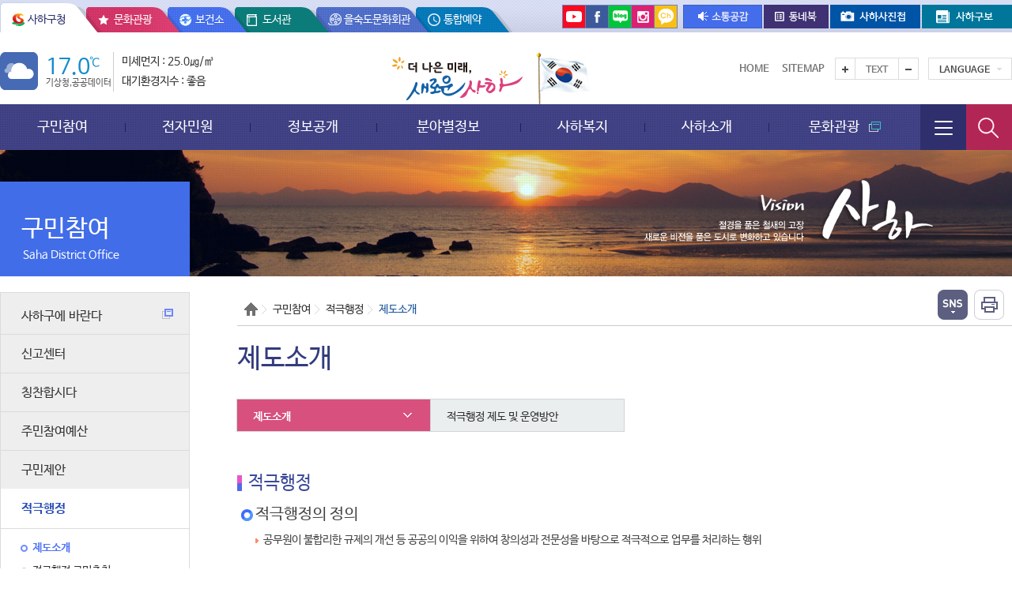

--- FILE ---
content_type: text/html;charset=UTF-8
request_url: https://www.saha.go.kr/portal/contents.do?mId=0212010000
body_size: 279070
content:
<!DOCTYPE html>















<script>
    window.addEventListener('DOMContentLoaded', function() {
        setupCSRF();
        handleMultipartForms();

        setupMutationObserver();
    });

    function setupCSRF() {
        var token = getCSRFToken();
        if (token) {
            setupAjaxCSRF(token);

            addCSRFToForms(token);
        } else {
            console.error("CSRF 토큰을 찾을 수 없습니다.");
        }
    }

    function getCSRFToken() {
        var metaToken = document.querySelector('meta[name="_csrf"]');
        var token = metaToken ? metaToken.getAttribute('content') : null;

        if (!token) {
            var inputToken = document.querySelector('input[name="_csrf"]');
            token = inputToken ? inputToken.value : null;
        }

        return token;
    }

    function setupAjaxCSRF(token) {
        var header = document.querySelector('meta[name="_csrf_header"]');
        var headerName = header ? header.getAttribute('content') : "X-CSRF-TOKEN";

        if (window.jQuery) {
            $(document).ajaxSend(function(e, xhr, options) {
                xhr.setRequestHeader(headerName, token);
            });
        } 
    }


    function addCSRFToForms(token) {
        var forms = document.querySelectorAll('form');
        forms.forEach(function(form) {
            var method = form.getAttribute('method');

            if (!method || method.toLowerCase() !== 'get') {
                if (form.querySelector('input[name="_csrf"]') === null) {
                    var input = document.createElement('input');
                    input.setAttribute('type', 'hidden');
                    input.setAttribute('name', '_csrf');
                    input.setAttribute('value', token);
                    form.appendChild(input);
                }
            }
        });
    }

    function handleMultipartForms() {
        var multipartForms = document.querySelectorAll('form[enctype="multipart/form-data"]');

        multipartForms.forEach(function(form) {
            form.removeEventListener('submit', checkCSRFToken);
            form.addEventListener('submit', checkCSRFToken);
            var token = getCSRFToken();
            if (token && !form.querySelector('input[name="_csrf"]')) {
                var input = document.createElement('input');
                input.setAttribute('type', 'hidden');
                input.setAttribute('name', '_csrf');
                input.setAttribute('value', token);
                form.appendChild(input);
            }
        });
    }

    function checkCSRFToken(event) {
        var form = this;
        var csrfInput = form.querySelector('input[name="_csrf"]');

        if (!csrfInput) {
            var token = getCSRFToken();

            if (token) {
                var input = document.createElement('input');
                input.setAttribute('type', 'hidden');
                input.setAttribute('name', '_csrf');
                input.setAttribute('value', token);
                form.appendChild(input);
            }
        }
    }

    function setupMutationObserver() {
        if (document.body) {
            var observer = new MutationObserver(function(mutations) {
                mutations.forEach(function(mutation) {
                    if (mutation.addedNodes && mutation.addedNodes.length > 0) {
                        handleMultipartForms();
                    }
                });
            });

            observer.observe(document.body, {
                childList: true,
                subtree: true
            });
        } else {
            window.addEventListener('load', function() {
                setupMutationObserver();
            });
        }
    }
    if(location.protocol === 'http:'){
    	location.href='https://'+ location.host;
    }
</script>















<script>
    window.addEventListener('DOMContentLoaded', function() {
        setupCSRF();
        handleMultipartForms();

        setupMutationObserver();
    });

    function setupCSRF() {
        var token = getCSRFToken();
        if (token) {
            setupAjaxCSRF(token);

            addCSRFToForms(token);
        } else {
            console.error("CSRF 토큰을 찾을 수 없습니다.");
        }
    }

    function getCSRFToken() {
        var metaToken = document.querySelector('meta[name="_csrf"]');
        var token = metaToken ? metaToken.getAttribute('content') : null;

        if (!token) {
            var inputToken = document.querySelector('input[name="_csrf"]');
            token = inputToken ? inputToken.value : null;
        }

        return token;
    }

    function setupAjaxCSRF(token) {
        var header = document.querySelector('meta[name="_csrf_header"]');
        var headerName = header ? header.getAttribute('content') : "X-CSRF-TOKEN";

        if (window.jQuery) {
            $(document).ajaxSend(function(e, xhr, options) {
                xhr.setRequestHeader(headerName, token);
            });
        } 
    }


    function addCSRFToForms(token) {
        var forms = document.querySelectorAll('form');
        forms.forEach(function(form) {
            var method = form.getAttribute('method');

            if (!method || method.toLowerCase() !== 'get') {
                if (form.querySelector('input[name="_csrf"]') === null) {
                    var input = document.createElement('input');
                    input.setAttribute('type', 'hidden');
                    input.setAttribute('name', '_csrf');
                    input.setAttribute('value', token);
                    form.appendChild(input);
                }
            }
        });
    }

    function handleMultipartForms() {
        var multipartForms = document.querySelectorAll('form[enctype="multipart/form-data"]');

        multipartForms.forEach(function(form) {
            form.removeEventListener('submit', checkCSRFToken);
            form.addEventListener('submit', checkCSRFToken);
            var token = getCSRFToken();
            if (token && !form.querySelector('input[name="_csrf"]')) {
                var input = document.createElement('input');
                input.setAttribute('type', 'hidden');
                input.setAttribute('name', '_csrf');
                input.setAttribute('value', token);
                form.appendChild(input);
            }
        });
    }

    function checkCSRFToken(event) {
        var form = this;
        var csrfInput = form.querySelector('input[name="_csrf"]');

        if (!csrfInput) {
            var token = getCSRFToken();

            if (token) {
                var input = document.createElement('input');
                input.setAttribute('type', 'hidden');
                input.setAttribute('name', '_csrf');
                input.setAttribute('value', token);
                form.appendChild(input);
            }
        }
    }

    function setupMutationObserver() {
        if (document.body) {
            var observer = new MutationObserver(function(mutations) {
                mutations.forEach(function(mutation) {
                    if (mutation.addedNodes && mutation.addedNodes.length > 0) {
                        handleMultipartForms();
                    }
                });
            });

            observer.observe(document.body, {
                childList: true,
                subtree: true
            });
        } else {
            window.addEventListener('load', function() {
                setupMutationObserver();
            });
        }
    }
    if(location.protocol === 'http:'){
    	location.href='https://'+ location.host;
    }
</script>















	
		
		
			
		
			
		
			
		
			
		
			
		
			
				
				
					
						
						
							
								
								
									
									
									
									
								
							
							
							
						
						
							
								
								
									
									
								
								
							
						
							
						
					
				
					
				
					
				
					
				
					
				
					
				
					
				
			
		
			
		
			
		
			
		
			
		
			
		
	

	

	

	

	

	

	

	






	
	
		
	
	
	
	






	
	
		
		
	
	
	
	











<html lang="ko" data-ng-app="searchApp">
	<head>
		<meta charset="UTF-8">
		<meta http-equiv="X-UA-Compatible" content="IE=edge" />
		<meta name="viewport" content="width=device-width, initial-scale=1.0, maximum-scale=2.0, user-scalable=no"> 
		
		
			
			
			
			
			
			
				<title>제도소개 | 제도소개 | 적극행정 | 구민참여 | 부산광역시 사하구</title>
			
		
		<link media="all" type="text/css" rel="stylesheet" href="/common/css/common.css" />
		<!-- 
		<link media="all" type="text/css" rel="stylesheet" href="/common/css/all_layout.css" />
 		 -->
		<link media="all" type="text/css" rel="stylesheet" href="/common/css/board.css" />
		<link media="all" type="text/css" rel="stylesheet" href="/common/css/application.css" />
		<link media="all" type="text/css" rel="stylesheet" href="/portal/css/layout.css" />
		<link media="all" type="text/css" rel="stylesheet" href="/portal/css/style.css" />
        
        
		 
		<!--[if IE]>
			<link rel="stylesheet" type="text/css" href="/common/css/ie_common.css" />
		<![endif]-->
		<!--[if IE 8]>
			<link rel="stylesheet" type="text/css" href="/common/css/ie8_common.css" />
			<link rel="stylesheet" type="text/css" href="/portal/css/ie8_style.css" />
		<![endif]-->
        
        <link rel="stylesheet" href="/portal/assets/css/fonts.css">
        <link rel="stylesheet" href="/portal/assets/css/base.css">
        <link rel="stylesheet" href="/portal/assets/css/default.css">
        <link rel="stylesheet" href="/portal/assets/css/layout.css">
        <link rel="stylesheet" href="/portal/assets/css/sub.css">
        
        <!--[if lt IE 8]>
            <link rel="stylesheet" type="text/css" href="/common/css/ie_access.css" />
            <script>
                document.write('<div  class="ie_06"><p>본사이트는 IE8이상의 브라우저에 최적화가 되어있습니다.<br/>현재 브라우저 버전에서는 편리하게 이용 하실 수 없습니다. Windows Internet Explorer를 업데이트를 받으세요</p><a href="http://windows.microsoft.com/ko-KR/internet-explorer/downloads/ie" target="_blank" class="btn_update">Internet Explorer 다운로드 받기</a></div>');
            </script>
        <![endif]-->

		<!--[if lt IE 9]>
			<script src="/common/js/common/prefixfree.min.js"></script>
			<script src="/common/js/common/html5.js"></script>
			<script src="/portal/assets/js/html5shiv.min.js"></script>
			<script src="/portal/assets/js/respond.js"></script>
		<![endif]-->

		<!-- common -->
		<script src="//dapi.kakao.com/v2/maps/sdk.js?appkey=f5405fdfd0528dfcd077fa94ef5fd5e4&libraries=services"></script>
		<script src="/portal/assets/js/angular.min.js"></script>
        <script src="/portal/assets/js/angularApp.js"></script>
		<script src="/common/js/jquery/jquery-1.11.2.min.js" ></script>
		<script src="/common/js/jquery/jquery-ui-1.10.0.custom.min.js"></script>
		<script src="/common/js/jquery/jquery.form.js" ></script>
		<script src="/common/js/common/ie-checker.js"></script>
		<script src="/common/js/common/common.js"></script>
		<script src="/common/js/sns.js"></script>
		
		
		
		<!-- <script src="/portal/assets/js/jquery-1.11.2.min.js"></script> -->
		<script src="/portal/assets/js/jquery.easing.1.3.min.js"></script>
		<script src="/portal/assets/js/jquery.bxslider.min.js"></script>
		<script src="/portal/assets/js/common.js"></script>
		
		

		<script>
		//<![CDATA[
			$(document).ready(function() {
				clock('ad_date','ad_time');

				var filter = "win16|win32|win64|mac";
				if (navigator.platform) {
					if (filter.indexOf(navigator.platform.toLowerCase()) < 0) {
						// location.href = "/main.do";
					}
				}
			});
		//]]>
		</script>

	</head>
	<body>
		<div id="skip_to_content">
		    <a href="#contents">본문으로 바로가기</a>
		    <a href="#gnb">주메뉴 바로가기</a>
		</div>

		<div id="wrap">
			














<script>
    window.addEventListener('DOMContentLoaded', function() {
        setupCSRF();
        handleMultipartForms();

        setupMutationObserver();
    });

    function setupCSRF() {
        var token = getCSRFToken();
        if (token) {
            setupAjaxCSRF(token);

            addCSRFToForms(token);
        } else {
            console.error("CSRF 토큰을 찾을 수 없습니다.");
        }
    }

    function getCSRFToken() {
        var metaToken = document.querySelector('meta[name="_csrf"]');
        var token = metaToken ? metaToken.getAttribute('content') : null;

        if (!token) {
            var inputToken = document.querySelector('input[name="_csrf"]');
            token = inputToken ? inputToken.value : null;
        }

        return token;
    }

    function setupAjaxCSRF(token) {
        var header = document.querySelector('meta[name="_csrf_header"]');
        var headerName = header ? header.getAttribute('content') : "X-CSRF-TOKEN";

        if (window.jQuery) {
            $(document).ajaxSend(function(e, xhr, options) {
                xhr.setRequestHeader(headerName, token);
            });
        } 
    }


    function addCSRFToForms(token) {
        var forms = document.querySelectorAll('form');
        forms.forEach(function(form) {
            var method = form.getAttribute('method');

            if (!method || method.toLowerCase() !== 'get') {
                if (form.querySelector('input[name="_csrf"]') === null) {
                    var input = document.createElement('input');
                    input.setAttribute('type', 'hidden');
                    input.setAttribute('name', '_csrf');
                    input.setAttribute('value', token);
                    form.appendChild(input);
                }
            }
        });
    }

    function handleMultipartForms() {
        var multipartForms = document.querySelectorAll('form[enctype="multipart/form-data"]');

        multipartForms.forEach(function(form) {
            form.removeEventListener('submit', checkCSRFToken);
            form.addEventListener('submit', checkCSRFToken);
            var token = getCSRFToken();
            if (token && !form.querySelector('input[name="_csrf"]')) {
                var input = document.createElement('input');
                input.setAttribute('type', 'hidden');
                input.setAttribute('name', '_csrf');
                input.setAttribute('value', token);
                form.appendChild(input);
            }
        });
    }

    function checkCSRFToken(event) {
        var form = this;
        var csrfInput = form.querySelector('input[name="_csrf"]');

        if (!csrfInput) {
            var token = getCSRFToken();

            if (token) {
                var input = document.createElement('input');
                input.setAttribute('type', 'hidden');
                input.setAttribute('name', '_csrf');
                input.setAttribute('value', token);
                form.appendChild(input);
            }
        }
    }

    function setupMutationObserver() {
        if (document.body) {
            var observer = new MutationObserver(function(mutations) {
                mutations.forEach(function(mutation) {
                    if (mutation.addedNodes && mutation.addedNodes.length > 0) {
                        handleMultipartForms();
                    }
                });
            });

            observer.observe(document.body, {
                childList: true,
                subtree: true
            });
        } else {
            window.addEventListener('load', function() {
                setupMutationObserver();
            });
        }
    }
    if(location.protocol === 'http:'){
    	location.href='https://'+ location.host;
    }
</script>
<!-- <script src="/portal/assets/js/keyboard.js"></script>
<link rel="stylesheet" href="/portal/assets/css/keyboard.css"> -->
<script>
function clickFldSet(keyword) {
	$('input[name=qt]').val(keyword);
	var searchForm = document.getElementById('searchEngForm');
	searchForm.submit();
}

function searchEngine() {
	var searchForm = document.getElementById('searchEngForm');
	if ( searchForm.qt.value == '') {
		alert('검색어를 입력하십시오.');
		searchForm.qt.focus();
		return false;
	}
	return true;
}
</script>

<!-- Header -->
<div id="header">
	<!-- Top -->
	<div class="headerother">
		<div class="inner group">
			<ul class="othersite">
				<li><a href="/" title="사하구청">사하구청</a></li>
				<li><a href="/tour" target="_blank" title="새 창 열림">문화관광</a></li>
				<li><a href="/health" target="_blank" title="새 창 열림">보건소</a></li>
				<li><a href="/hadanlib/intro.do" target="_blank" title="새 창 열림">도서관</a></li>
				<li><a href="/eulsukdo" target="_blank" title="새 창 열림">을숙도문화회관</a></li>
				<li><a href="/reserve" target="_blank" title="새 창 열림">통합예약</a></li>
				
			</ul>
			<div class="othercon">
				<ul class="sns_site">
					<li><a href="https://www.youtube.com/channel/UCe8iHXVaoZogUcGhZZ5XK1A " target="_blank" title="유튜브 새 창 열림"><img src="/portal/images/layout/icon_sns_youtube.png" alt="유튜브" /></a></li>
					<li><a href="http://www.facebook.com/SahaguOffice" target="_blank" title="페이스북 새 창 열림"><img src="/portal/images/layout/icon_sns_facebook.png" alt="페이스북" /></a></li>
<!--  					<li><a href="https://twitter.com/sahatwt" target="_blank" title="트위터 새 창 열림"><img src="/portal/images/layout/icon_sns_twitter.png" alt="트위터" /></a></li>  -->
					<li><a href="http://blog.naver.com/sahablog" target="_blank" title="블로그 새 창 열림"><img src="/portal/images/layout/icon_sns_blog.png" alt="블로그" /></a></li>
					<li><a href="https://www.instagram.com/busan_sahagu/" target="_blank" title="인스타그램 새 창 열림"><img src="/portal/images/layout/icon_sns_insta.png" alt="인스타그램" /></a></li>
					<li><a href="http://pf.kakao.com/_UQtxcT " target="_blank" title="카카오채널 새 창 열림"><img src="/portal/images/layout/icon_sns_ch.png" alt="카카오채널" /></a></li>
				</ul>
				
				<ul class="other_site">
					<li><a href="/comm/main.do" target="_blank" title="사하소통공감 새 창 열림"><img src="/portal/images/layout/btn_othercon4.png" alt="소통공감" /></a></li>
					<li><a href="http://www.busan.com/villagebook/saha" target="_blank" title="동네북(구청소식) 새 창 열림"><img src="/portal/images/layout/btn_othercon3.png" alt="동네북" /></a></li>
					<li><a href="/photo" target="_blank" title="사하사진첩 새 창 열림"><img src="/portal/images/layout/btn_othercon1.png" alt="사하사진첩" /></a></li>
					<li><a href="/news" target="_blank" title="사하구보 새 창 열림"><img src="/portal/images/layout/btn_othercon2.png" alt="사하구보" /></a></li>
				</ul>
			</div>
		</div>
	</div>
	
	<div id="headertop" data-ng-controller="weatherCtrl">
		<div class="inner group">
			<div class="top_weather" data-ng-cloak>
				<a href="http://www.kma.go.kr/weather/forecast/timeseries.jsp?searchType=INTEREST&wideCode=2600000000&cityCode=2638000000&dongCode=2638055000" target="_blank" title="기상청 공공데이터 날씨 새창열림">
				<div class="weathericon" data-ng-switch="skyImg">
					<img data-ng-src="/portal/images/weather/rain.png" src="/portal/images/weather/rain.png" alt="{{sky}}" data-ng-switch-when="rain"/>
					<img data-ng-src="/portal/images/weather/rain_snow.png" src="/portal/images/weather/rain_snow.png" alt="{{sky}}" data-ng-switch-when="rain_snow"/>
					<img data-ng-src="/portal/images/weather/snow.png" src="/portal/images/weather/snow.png" alt="{{sky}}" data-ng-switch-when="snow"/>
					<img data-ng-src="/portal/images/weather/sunny.png" src="/portal/images/weather/sunny.png" alt="{{sky}}" data-ng-switch-when="sunny"/>
					<img data-ng-src="/portal/images/weather/partly_cloudy.png" src="/portal/images/weather/partly_cloudy.png" alt="{{sky}}" data-ng-switch-when="partly_cloudy"/>
					<img data-ng-src="/portal/images/weather/mostly_cloudy.png" src="/portal/images/weather/mostly_cloudy.png" alt="{{sky}}" data-ng-switch-when="mostly_cloudy"/>
					<img data-ng-src="/portal/images/weather/tarnish.png" src="/portal/images/weather/tarnish.png" alt="{{sky}}" data-ng-switch-when="tarnish"/>
				</div>
				<div class="celsius">
					{{t1h}}
					<span>℃</span>
					<p>기상청,공공데이터</p>
				</div>
				</a>
				<div class="wother">
					<a href="http://heis.busan.go.kr/environmental/air002_1.aspx?areaindex=221202&siteselect=1&sitename=%EC%9E%A5%EB%A6%BC%EB%8F%99" target="_blank" title="미세먼지 정보 새창열림">
						<p>미세먼지 :  {{pm10}}㎍/㎥</p>
					</a>
					<a href="http://heis.busan.go.kr/environmental/air001.aspx" target="_blank" title="대기환경지수 새창열림">
						<p>대기환경지수 : {{integrated}}</p>
					</a>
				</div>
			</div>
		
			<div class="top_logo">
				<h1><a href="/main.do"><img src="/portal/images/common/top_logo.png" alt="더 나은 미래, 새로운 사하" /></a></h1>
				<a href="http://www.mois.go.kr/frt/sub/popup/p_taegugki_banner/screen.do" target="_blank" title="국가상징 바로가기 새창열림" class="tgg"><img src="/portal/images/common/icon_tgg.jpg" alt="태극기"></a>
			</div>
			
			
			<div class="top_util">
				<ul class="gnb_util">
					<li class="top_home"><a href="/portal">Home</a></li>
					<li class="top_sitemap"><a href="/portal/contents.do?mId=0703000000">Sitemap</a></li>
				</ul>
				
				<div class="control_text">
					<button type="button" id="btn_text_large" class="ir img_comn">텍스트를 크게</button>
					<button type="button" id="btn_text_default">Text</button>
					<button type="button" id="btn_text_small" class="ir img_comn">텍스트를 작게</button>
				</div>
				<div class="select_language">
					<button type="button" id="btn_lang" title="언어선택" class="img_comn">Language</button>
					<ul style="display: none;">
						<!-- <li><a href="/portalEn" target="_blank" title="새 창 열림">English</a></li> -->
						<li><a href="https://www.saha.go.kr/portalEn/main.do" target="_blank" title="새 창 열림">English</a></li>
						<li><a href="/portalCn" target="_blank" title="새 창 열림">中國語</a></li>
						<li><a href="/portalJp" target="_blank" title="새 창 열림">日本語</a></li>
					</ul>
				</div>
			</div>
		</div>
	</div>
	<!-- //Top -->

	<!-- //gnb_wrap -->
	<div id="gnb_wrap">
		<div class="inner">
			<a href="#" title="메뉴 열기" id="btn_menu" class="btn_drawer"><img src="/portal/images/layout/btn_allmenu.png" alt="메뉴 열기"/></a>
			<a href="#" title="검색창 열기" id="btn_search" class="btn_drawer"><img src="/portal/images/layout/btn_search.png" alt="검색창 열기" /></a>
			<div id="dc_menu">
				<h2 class="offscreen">주메뉴</h2>				
				<div>
					<ul class="mview gnbquick">	
						<li><a href="/portal"><img src="/portal/images/layout/icon_gth.jpg" alt="home"/></a></li>
						<li><a href="/portal/contents.do?mId=0703000000"><img src="/portal/images/layout/icon_gts.jpg" alt="sitemap"/></a></li>
						<li>
							<div class="gselect_language">
								<button type="button" id="btn_glang" title="언어선택" class="img_comn">KOR</button>
								<ul style="display: none;">
								<li><a href="https://newsaha.net/" target="_blank" title="새 창 열림">English</a></li>
								<li><a href="/portalCn" target="_blank" title="새 창 열림">中國語</a></li>
								<li><a href="/portalJp" target="_blank" title="새 창 열림">日本語</a></li>
								</ul>
							</div>							
						</li>
					</ul>
					<div class="mview gnbexptxtD standby" style="font-size: 20px;">여권접수대기현황: <span>0</span>명</div>
				</div>
				<ul id="gnb">
					
					
					
					
					
					
					<li class="">
						
							
							 
								
								
								 
									<a href="/portal/contents.do?mId=0200000000"  id="menu02">
									구민참여
									</a>
								
							
						
						
						
							
							
							
								
								
									
								
								
								
								
								
							
							
							<div class="depth">
								<div class="gnbexptxt">
									<p class="gnbexptxtA">구민참여</p>
									<p class="gnbexptxtB">언제어디서나 빠르고 편리한 <br/>사하구 홈페이지</p>
									<p class="gnbexptxtC">Saha District Office</p>
									
								</div>
								<ul class=" dep_list sub02">
									
										
										
											
											
										
										<li class="depth2">
											
												
												<a href="/portal/contents.do?mId=0201000000" target="_blank">사하구에 바란다<img src="/portal/images/common/new_win.png" alt="새창으로열림" /></a>
												
												
											
											<ul>
												
												
												
													
													
												
												<li class="depth3">
													
														
														
														
															<a href="/portal/contents.do?mId=0201010000">사하구에 바란다</a>
														
													
												</li> 
												
											</ul>
										</li>
									
										
										
											
											
										
										<li class="depth2">
											
												
												
												<a href="/portal/contents.do?mId=0202000000">신고센터</a>
												
											
											<ul>
												
												
												
													
													
												
												<li class="depth3">
													
														
														
														
															<a href="/portal/contents.do?mId=0202010000">부정·불량식품신고</a>
														
													
												</li> 
												
												
												
													
													
												
												<li class="depth3">
													
														
														
														
															<a href="/portal/contents.do?mId=0202020000">부동산위법행위신고</a>
														
													
												</li> 
												
												
												
													
													
												
												<li class="depth3">
													
														
														
														
															<a href="/portal/contents.do?mId=0202030000">공익제보</a>
														
													
												</li> 
												
												
												
													
													
												
												<li class="depth3">
													
														
															<a href="https://ncp.clean.go.kr/ancrp/selectMapInsttSumryList.do?insttCd=3340000" target="_blank" >청렴포털 부패·공익신고<img src="/portal/images/common/new_win.png" alt="새창으로열림" /></a>
														
														
														
													
												</li> 
												
												
												
													
													
												
												<li class="depth3">
													
														
														
														
															<a href="/portal/contents.do?mId=0202070000">개인정보침해신고</a>
														
													
												</li> 
												
												
												
													
													
												
												<li class="depth3">
													
														
														
														
															<a href="/portal/contents.do?mId=0202100000">기초수급부정 신고센터</a>
														
													
												</li> 
												
											</ul>
										</li>
									
										
										
											
											
										
										<li class="depth2">
											
												
												
												<a href="/portal/contents.do?mId=0203000000">칭찬합시다</a>
												
											
											<ul>
												
												
												
													
													
												
												<li class="depth3">
													
														
														
														
															<a href="/portal/contents.do?mId=0203010000">친절공무원 추천</a>
														
													
												</li> 
												
												
												
													
													
												
												<li class="depth3">
													
														
														
														
															<a href="/portal/contents.do?mId=0203020000">불친절공무원 신고</a>
														
													
												</li> 
												
											</ul>
										</li>
									
										
										
											
											
										
										<li class="depth2">
											
												
												
												<a href="/portal/contents.do?mId=0204000000">주민참여예산</a>
												
											
											<ul>
												
												
												
													
													
												
												<li class="depth3">
													
														
														
														
															<a href="/portal/contents.do?mId=0204010000">주민참여예산 알림방</a>
														
													
												</li> 
												
												
												
													
													
												
												<li class="depth3">
													
														
															<a href="https://pb.lofin365.go.kr/SAHA/main" target="_blank" >주민e참여<img src="/portal/images/common/new_win.png" alt="새창으로열림" /></a>
														
														
														
													
												</li> 
												
												
												
													
													
												
												<li class="depth3">
													
														
															<a href="https://gov.epeople.go.kr:8055/jsp/AdminLogin.jsp" target="_blank" >예산낭비신고<img src="/portal/images/common/new_win.png" alt="새창으로열림" /></a>
														
														
														
													
												</li> 
												
											</ul>
										</li>
									
										
										
											
											
										
										<li class="depth2">
											
												
												
												<a href="/portal/contents.do?mId=0205000000">구민제안</a>
												
											
											<ul>
												
												
												
													
													
												
												<li class="depth3">
													
														
														
														
															<a href="/portal/contents.do?mId=0205010000">제안신청</a>
														
													
												</li> 
												
												
												
													
													
												
												<li class="depth3">
													
														
														
														
															<a href="/portal/contents.do?mId=0205020000">제안보기</a>
														
													
												</li> 
												
											</ul>
										</li>
									
										
										
											
											
										
										<li class="depth2">
											
												
												
												<a href="/portal/contents.do?mId=0212000000">적극행정</a>
												
											
											<ul>
												
												
												
													
													
												
												<li class="depth3">
													
														
														
														
															<a href="/portal/contents.do?mId=0212010000">제도소개</a>
														
													
												</li> 
												
												
												
													
													
												
												<li class="depth3">
													
														
														
														
															<a href="/portal/contents.do?mId=0212020000">적극행정 구민추천</a>
														
													
												</li> 
												
												
												
													
													
												
												<li class="depth3">
													
														
															<a href="https://www.laiis.go.kr/lips/nya/lrn/localRegulationList.do" target="_blank" >행정안전부 법령유권해석DB<img src="/portal/images/common/new_win.png" alt="새창으로열림" /></a>
														
														
														
													
												</li> 
												
												
												
													
													
												
												<li class="depth3">
													
														
															<a href="http://www.law.go.kr/expcSc.do?tabMenuId=tab91" target="_blank" >법제처 법령유권사례<img src="/portal/images/common/new_win.png" alt="새창으로열림" /></a>
														
														
														
													
												</li> 
												
												
												
													
													
												
												<li class="depth3">
													
														
															<a href="http://www.mpm.go.kr/proactivePublicService/" target="_blank" >적극행정 통합 플랫폼<img src="/portal/images/common/new_win.png" alt="새창으로열림" /></a>
														
														
														
													
												</li> 
												
												
												
													
													
												
												<li class="depth3">
													
														
															<a href="http://www.mpm.go.kr/proactivePublicService/recommand/intro/" target="_blank" >적극행정 통합 플랫폼 공무원·정책 국민추천 서비스<img src="/portal/images/common/new_win.png" alt="새창으로열림" /></a>
														
														
														
													
												</li> 
												
												
												
													
													
												
												<li class="depth3">
													
														
														
														
															<a href="/portal/contents.do?mId=0212070000">적극행정 자료실</a>
														
													
												</li> 
												
											</ul>
										</li>
									
										
										
											
											
										
										<li class="depth2">
											
												
												
												<a href="/portal/contents.do?mId=0206000000">정책토론</a>
												
											
											<ul>
												
												
												
													
													
												
												<li class="depth3">
													
														
														
														
															<a href="/portal/contents.do?mId=0206020000">정책포럼</a>
														
													
												</li> 
												
											</ul>
										</li>
									
										
										
											
											
										
										<li class="depth2">
											
												
												
												<a href="/portal/contents.do?mId=0208000000">설문조사·투표</a>
												
											
											<ul>
												
												
												
													
													
												
												<li class="depth3">
													
														
														
														
															<a href="/portal/contents.do?mId=0208010000">설문조사</a>
														
													
												</li> 
												
												
												
													
													
												
												<li class="depth3">
													
														
														
														
															<a href="/portal/contents.do?mId=0208020000">투표</a>
														
													
												</li> 
												
											</ul>
										</li>
									
										
										
											
											
										
										<li class="depth2">
											
												
												
												<a href="/portal/contents.do?mId=0210000000">e반상회</a>
												
											
											<ul>
												
												
												
													
													
												
												<li class="depth3">
													
														
														
														
															<a href="/portal/contents.do?mId=0210010000">반상회소식</a>
														
													
												</li> 
												
											</ul>
										</li>
									
										
										
											
											
										
										<li class="depth2">
											
												
												
												<a href="/portal/contents.do?mId=0211000000">규제개선건의</a>
												
											
											<ul>
												
												
												
													
													
												
												<li class="depth3">
													
														
														
														
															<a href="/portal/contents.do?mId=0211010000">규제불편신고</a>
														
													
												</li> 
												
												
												
													
													
												
												<li class="depth3">
													
														
															<a href="https://www.sinmungo.go.kr" target="_blank" >국무조정실 규제신문고<img src="/portal/images/common/new_win.png" alt="새창으로열림" /></a>
														
														
														
													
												</li> 
												
												
												
													
													
												
												<li class="depth3">
													
														
															<a href="https://www.osmb.go.kr/" target="_blank" >지방기업 규제애로 신고센터<img src="/portal/images/common/new_win.png" alt="새창으로열림" /></a>
														
														
														
													
												</li> 
												
												
												
													
													
												
												<li class="depth3">
													
														
														
														
															<a href="/portal/contents.do?mId=0211040000">규제입증요청</a>
														
													
												</li> 
												
											</ul>
										</li>
									
										
										
											
											
										
										<li class="depth2">
											
												
												
												<a href="/portal/contents.do?mId=0213000000">사하구 옴부즈만</a>
												
											
											<ul>
												
												
												
													
													
												
												<li class="depth3">
													
														
														
														
															<a href="/portal/contents.do?mId=0213010000">옴부즈만 소개</a>
														
													
												</li> 
												
												
												
													
													
												
												<li class="depth3">
													
														
														
														
															<a href="/portal/contents.do?mId=0213020000">옴부즈만 이용안내</a>
														
													
												</li> 
												
												
												
													
													
												
												<li class="depth3">
													
														
														
														
															<a href="/portal/contents.do?mId=0213030000">고충민원 접수창구</a>
														
													
												</li> 
												
												
												
													
													
												
												<li class="depth3">
													
														
														
														
															<a href="/portal/contents.do?mId=0213040000">운영사항 공표</a>
														
													
												</li> 
												
											</ul>
										</li>
									
								</ul>
							</div>
							
						
					</li>
					
					
					
					
					
					
					
					
					<li class="">
						
							
							 
								
								
								 
									<a href="/portal/contents.do?mId=0100000000"  id="menu01">
									전자민원
									</a>
								
							
						
						
						
							
							
							
								
									
								
								
								
								
								
								
							
							
							<div class="depth">
								<div class="gnbexptxt">
									<p class="gnbexptxtA">전자민원</p>
									<p class="gnbexptxtB">언제어디서나 빠르고 편리한 <br/>사하구 홈페이지</p>
									<p class="gnbexptxtC">Saha District Office</p>
									
										<p class="gnbexptxtD" style="font-size: 20px;">여권접수대기현황: <span>0</span>명</p>
									
								</div>
								<ul class=" dep_list sub01">
									
										
										
											
											
										
										<li class="depth2">
											
												
												
												<a href="/portal/contents.do?mId=0102000000">정부24</a>
												
											
											<ul>
												
												
												
													
													
												
												<li class="depth3">
													
														
														
														
															<a href="/portal/contents.do?mId=0102010000">정부24</a>
														
													
												</li> 
												
											</ul>
										</li>
									
										
										
											
											
										
										<li class="depth2">
											
												
												
												<a href="/portal/contents.do?mId=0103000000">종합민원안내</a>
												
											
											<ul>
												
												
												
													
													
												
												<li class="depth3">
													
														
															<a href="http://eminwon.saha.go.kr/emwp/gov/mogaha/ntis/web/caf/mwwd/action/CafMwWdOpenAction.do?method=selectListMwOpn&amp;menu_id=CAFOPNWebMwOpenL&amp;jndinm=CafMwWdOpenEJB&amp;methodnm=selectListMwOpn&amp;context=NTIS" target="_blank" >민원처리인터넷공개<img src="/portal/images/common/new_win.png" alt="새창으로열림" /></a>
														
														
														
													
												</li> 
												
												
												
													
													
												
												<li class="depth3">
													
														
														
														
															<a href="/portal/contents.do?mId=0103010000">민원실이용안내</a>
														
													
												</li> 
												
												
												
													
													
												
												<li class="depth3">
													
														
														
														
															<a href="/portal/contents.do?mId=0103020000">민원실배치도</a>
														
													
												</li> 
												
												
												
													
													
												
												<li class="depth3">
													
														
														
														
															<a href="/portal/contents.do?mId=0103040000">무인민원발급안내</a>
														
													
												</li> 
												
												
												
													
													
												
												<li class="depth3">
													
														
														
														
															<a href="/portal/contents.do?mId=0103050000">민원편의시책</a>
														
													
												</li> 
												
												
												
													
													
												
												<li class="depth3">
													
														
														
														
															<a href="/portal/contents.do?mId=0103060000">자주찾는민원FAQ</a>
														
													
												</li> 
												
												
												
													
													
												
												<li class="depth3">
													
														
														
														
															<a href="/portal/contents.do?mId=0103080000">민원편람/서식안내</a>
														
													
												</li> 
												
												
												
													
													
												
												<li class="depth3">
													
														
														
														
															<a href="/portal/contents.do?mId=0103090000">수수료 면제 대상</a>
														
													
												</li> 
												
												
												
													
													
												
												<li class="depth3">
													
														
														
														
															<a href="/portal/contents.do?mId=0103100000">자주찾는 민원서식 작성예시</a>
														
													
												</li> 
												
											</ul>
										</li>
									
										
										
											
											
										
										<li class="depth2">
											
												
												
												<a href="/portal/contents.do?mId=0104000000">여권민원안내</a>
												
											
											<ul>
												
												
												
													
													
												
												<li class="depth3">
													
														
														
														
															<a href="/portal/contents.do?mId=0104010000">여권개요</a>
														
													
												</li> 
												
												
												
													
													
												
												<li class="depth3">
													
														
														
														
															<a href="/portal/contents.do?mId=0104020000">여권발급안내</a>
														
													
												</li> 
												
												
												
													
													
												
												<li class="depth3">
													
														
														
														
															<a href="/portal/contents.do?mId=0104030000">영문성명 표기법</a>
														
													
												</li> 
												
												
												
													
													
												
												<li class="depth3">
													
														
															<a href="http://www.passport.go.kr/home/kor/applicationForm/index.do?menuPos=42" target="_blank" >여권민원서식<img src="/portal/images/common/new_win.png" alt="새창으로열림" /></a>
														
														
														
													
												</li> 
												
												
												
													
													
												
												<li class="depth3">
													
														
															<a href="https://www.passport.go.kr/home/kor/onlinePhotoVerify/index.do?menuPos=33" target="_blank" >여권사진<img src="/portal/images/common/new_win.png" alt="새창으로열림" /></a>
														
														
														
													
												</li> 
												
												
												
													
													
												
												<li class="depth3">
													
														
														
														
															<a href="/portal/contents.do?mId=0104060000">관련기관</a>
														
													
												</li> 
												
												
												
													
													
												
												<li class="depth3">
													
														
														
														
															<a href="/portal/contents.do?mId=0104070000">자주찾는질문</a>
														
													
												</li> 
												
												
												
													
													
												
												<li class="depth3">
													
														
														
														
															<a href="/portal/contents.do?mId=0104080000">여권접수예약</a>
														
													
												</li> 
												
											</ul>
										</li>
									
										
										
											
											
										
										<li class="depth2">
											
												
												
												<a href="/portal/contents.do?mId=0105000000">세무민원안내</a>
												
											
											<ul>
												
												
												
													
													
												
												<li class="depth3">
													
														
														
														
															<a href="/portal/contents.do?mId=0105010000">세금의분류</a>
														
													
												</li> 
												
												
												
													
													
												
												<li class="depth3">
													
														
														
														
															<a href="/portal/contents.do?mId=0105020000">지방세종류 및 내용</a>
														
													
												</li> 
												
												
												
													
													
												
												<li class="depth3">
													
														
														
														
															<a href="/portal/contents.do?mId=0105030000">지방세납부안내</a>
														
													
												</li> 
												
												
												
													
													
												
												<li class="depth3">
													
														
														
														
															<a href="/portal/contents.do?mId=0105040000">세외수입안내</a>
														
													
												</li> 
												
												
												
													
													
												
												<li class="depth3">
													
														
														
														
															<a href="/portal/contents.do?mId=0105050000">납세자보호 안내</a>
														
													
												</li> 
												
												
												
													
													
												
												<li class="depth3">
													
														
														
														
															<a href="/portal/contents.do?mId=0105060000">마을세무사</a>
														
													
												</li> 
												
												
												
													
													
												
												<li class="depth3">
													
														
														
														
															<a href="/portal/contents.do?mId=0105070000">자주찾는질문</a>
														
													
												</li> 
												
												
												
													
													
												
												<li class="depth3">
													
														
															<a href="https://chatbot.wetax.go.kr" target="_blank" >지방세 상담챗봇<img src="/portal/images/common/new_win.png" alt="새창으로열림" /></a>
														
														
														
													
												</li> 
												
											</ul>
										</li>
									
										
										
											
											
										
										<li class="depth2">
											
												
												
												<a href="/portal/contents.do?mId=0106000000">지적민원안내</a>
												
											
											<ul>
												
												
												
													
													
												
												<li class="depth3">
													
														
															<a href="http://www.iros.go.kr/PMainJ.jsp" target="_blank" >인터넷등기발급<img src="/portal/images/common/new_win.png" alt="새창으로열림" /></a>
														
														
														
													
												</li> 
												
												
												
													
													
												
												<li class="depth3">
													
														
														
														
															<a href="/portal/contents.do?mId=0106010000">개별(공동)주택가격안내</a>
														
													
												</li> 
												
												
												
													
													
												
												<li class="depth3">
													
														
														
														
															<a href="/portal/contents.do?mId=0106020000">개별공시지가</a>
														
													
												</li> 
												
											</ul>
										</li>
									
										
										
											
											
										
										<li class="depth2">
											
												
												<a href="http://help.scourt.go.kr/nm/min_17/min_17_1/index.html" target="_blank">가족관계등록<img src="/portal/images/common/new_win.png" alt="새창으로열림" /></a>
												
												
											
											<ul>
												
											</ul>
										</li>
									
										
										
											
											
										
										<li class="depth2">
											
												
												
												<a href="/portal/contents.do?mId=0108000000">e-조회 서비스</a>
												
											
											<ul>
												
												
												
													
													
												
												<li class="depth3">
													
														
														
														
															<a href="/portal/contents.do?mId=0108010000">e-조회 서비스</a>
														
													
												</li> 
												
											</ul>
										</li>
									
										
										
											
											
										
										<li class="depth2">
											
												
												
												<a href="/portal/contents.do?mId=0101000000">전자민원창구</a>
												
											
											<ul>
												
											</ul>
										</li>
									
										
										
											
											
										
										<li class="depth2">
											
												
												
												<a href="/portal/contents.do?mId=0109000000">가족관계등록Q＆A</a>
												
											
											<ul>
												
											</ul>
										</li>
									
								</ul>
							</div>
							
						
					</li>
					
					
					
					
					
					
					
					
					<li class="">
						
							
							 
								
								
									<a href="/portal/contents.do?mId=0300000000"  id="menu03">
									정보공개
									</a>
								
								
							
						
						
						
							
							
							
								
								
								
									
								
								
								
								
							
							
							<div class="depth">
								<div class="gnbexptxt">
									<p class="gnbexptxtA">정보공개</p>
									<p class="gnbexptxtB">언제어디서나 빠르고 편리한 <br/>사하구 홈페이지</p>
									<p class="gnbexptxtC">Saha District Office</p>
									
								</div>
								<ul class=" dep_list sub03">
									
										
										
											
											
										
										<li class="depth2">
											
												
												
												<a href="/portal/contents.do?mId=0301000000">사하알림</a>
												
											
											<ul>
												
												
												
													
													
												
												<li class="depth3">
													
														
															<a href="http://contract.saha.go.kr/" target="_blank" >계약정보공개<img src="/portal/images/common/new_win.png" alt="새창으로열림" /></a>
														
														
														
													
												</li> 
												
												
												
													
													
												
												<li class="depth3">
													
														
														
														
															<a href="/portal/contents.do?mId=0301010000">공지사항</a>
														
													
												</li> 
												
												
												
													
													
												
												<li class="depth3">
													
														
															<a href="http://finance.saha.go.kr/finance/" target="_blank" >재정정보공개<img src="/portal/images/common/new_win.png" alt="새창으로열림" /></a>
														
														
														
													
												</li> 
												
												
												
													
													
												
												<li class="depth3">
													
														
														
														
															<a href="/portal/contents.do?mId=0301020000">주요행사안내</a>
														
													
												</li> 
												
												
												
													
													
												
												<li class="depth3">
													
														
														
														
															<a href="/portal/contents.do?mId=0301030000">고시공고</a>
														
													
												</li> 
												
												
												
													
													
												
												<li class="depth3">
													
														
														
														
															<a href="/portal/contents.do?mId=0301110000">유관기관소식</a>
														
													
												</li> 
												
												
												
													
													
												
												<li class="depth3">
													
														
														
														
															<a href="/portal/contents.do?mId=0301040000">입찰정보</a>
														
													
												</li> 
												
												
												
													
													
												
												<li class="depth3">
													
														
														
														
															<a href="/portal/contents.do?mId=0301120000">행정처분업소공개</a>
														
													
												</li> 
												
												
												
													
													
												
												<li class="depth3">
													
														
														
														
															<a href="/portal/contents.do?mId=0301050000">입법예고</a>
														
													
												</li> 
												
												
												
													
													
												
												<li class="depth3">
													
														
														
														
															<a href="/portal/contents.do?mId=0301140000">사전예고(기업점검)</a>
														
													
												</li> 
												
												
												
													
													
												
												<li class="depth3">
													
														
														
														
															<a href="/portal/contents.do?mId=0301150000">채용공고</a>
														
													
												</li> 
												
												
												
													
													
												
												<li class="depth3">
													
														
														
														
															<a href="/portal/contents.do?mId=0301060000">보도자료</a>
														
													
												</li> 
												
												
												
													
													
												
												<li class="depth3">
													
														
														
														
															<a href="/portal/contents.do?mId=0301130000">해명자료</a>
														
													
												</li> 
												
											</ul>
										</li>
									
										
										
											
											
										
										<li class="depth2">
											
												
												
												<a href="/portal/contents.do?mId=0302000000">행정정보공개</a>
												
											
											<ul>
												
												
												
													
													
												
												<li class="depth3">
													
														
															<a href="http://www.cleaneye.go.kr/user/mngResultMain.do" target="_blank" >지방공기업<img src="/portal/images/common/new_win.png" alt="새창으로열림" /></a>
														
														
														
													
												</li> 
												
												
												
													
													
												
												<li class="depth3">
													
														
														
														
															<a href="/portal/contents.do?mId=0302010000">행정정보공개이용안내</a>
														
													
												</li> 
												
												
												
													
													
												
												<li class="depth3">
													
														
														
														
															<a href="/portal/contents.do?mId=0302020000">사전정보공표</a>
														
													
												</li> 
												
												
												
													
													
												
												<li class="depth3">
													
														
														
														
															<a href="/portal/contents.do?mId=0302030000">비공개대상정보유형</a>
														
													
												</li> 
												
												
												
													
													
												
												<li class="depth3">
													
														
														
														
															<a href="/portal/contents.do?mId=0302040000">행정정보목록</a>
														
													
												</li> 
												
												
												
													
													
												
												<li class="depth3">
													
														
														
														
															<a href="/portal/contents.do?mId=0302050000">정보공개청구</a>
														
													
												</li> 
												
												
												
													
													
												
												<li class="depth3">
													
														
														
														
															<a href="/portal/contents.do?mId=0302100000">이달의 정보공개</a>
														
													
												</li> 
												
												
												
													
													
												
												<li class="depth3">
													
														
														
														
															<a href="/portal/contents.do?mId=0302060000">공공데이터 개방</a>
														
													
												</li> 
												
												
												
													
													
												
												<li class="depth3">
													
														
														
														
															<a href="/portal/contents.do?mId=0302070000">업무추진비 공개</a>
														
													
												</li> 
												
											</ul>
										</li>
									
										
										
											
											
										
										<li class="depth2">
											
												
												
												<a href="/portal/contents.do?mId=0303000000">구정자료실</a>
												
											
											<ul>
												
												
												
													
													
												
												<li class="depth3">
													
														
														
														
															<a href="/portal/contents.do?mId=0303130000">사하구 2030 장기발전 계획</a>
														
													
												</li> 
												
												
												
													
													
												
												<li class="depth3">
													
														
														
														
															<a href="/portal/contents.do?mId=0303010000">구정백서</a>
														
													
												</li> 
												
												
												
													
													
												
												<li class="depth3">
													
														
														
														
															<a href="/portal/contents.do?mId=0303140000">코로나19 대응백서</a>
														
													
												</li> 
												
												
												
													
													
												
												<li class="depth3">
													
														
														
														
															<a href="/portal/contents.do?mId=0303020000">통계연보</a>
														
													
												</li> 
												
												
												
													
													
												
												<li class="depth3">
													
														
														
														
															<a href="/portal/contents.do?mId=0303030000">지역기본자료</a>
														
													
												</li> 
												
												
												
													
													
												
												<li class="depth3">
													
														
														
														
															<a href="/portal/contents.do?mId=0303040000">사업체통계</a>
														
													
												</li> 
												
												
												
													
													
												
												<li class="depth3">
													
														
														
														
															<a href="/portal/contents.do?mId=0303050000">행정처분기준편람</a>
														
													
												</li> 
												
												
												
													
													
												
												<li class="depth3">
													
														
														
														
															<a href="/portal/contents.do?mId=0303060000">인구통계현황</a>
														
													
												</li> 
												
												
												
													
													
												
												<li class="depth3">
													
														
														
														
															<a href="/portal/contents.do?mId=0303070000">사하구공보</a>
														
													
												</li> 
												
												
												
													
													
												
												<li class="depth3">
													
														
														
														
															<a href="/portal/contents.do?mId=0303080000">재정현황</a>
														
													
												</li> 
												
												
												
													
													
												
												<li class="depth3">
													
														
														
														
															<a href="/portal/contents.do?mId=0303090000">구정계획</a>
														
													
												</li> 
												
												
												
													
													
												
												<li class="depth3">
													
														
														
														
															<a href="/portal/contents.do?mId=0303100000">사회조사</a>
														
													
												</li> 
												
												
												
													
													
												
												<li class="depth3">
													
														
														
														
															<a href="/portal/contents.do?mId=0303120600">인사통계</a>
														
													
												</li> 
												
												
												
													
													
												
												<li class="depth3">
													
														
														
														
															<a href="/portal/contents.do?mId=0303110000">조직운영 핵심 6대 지표</a>
														
													
												</li> 
												
												
												
													
													
												
												<li class="depth3">
													
														
														
														
															<a href="/portal/contents.do?mId=0303150000">가덕도신공항 연계 사하발전 기본구상</a>
														
													
												</li> 
												
											</ul>
										</li>
									
										
										
											
											
										
										<li class="depth2">
											
												
												
												<a href="/portal/contents.do?mId=0304000000">정책실명제</a>
												
											
											<ul>
												
												
												
													
													
												
												<li class="depth3">
													
														
														
														
															<a href="/portal/contents.do?mId=0304010000">정책실명제란</a>
														
													
												</li> 
												
												
												
													
													
												
												<li class="depth3">
													
														
														
														
															<a href="/portal/contents.do?mId=0304030000">국민신청실명제</a>
														
													
												</li> 
												
												
												
													
													
												
												<li class="depth3">
													
														
														
														
															<a href="/portal/contents.do?mId=0304020000">정책실명제 목록</a>
														
													
												</li> 
												
											</ul>
										</li>
									
										
										
											
											
										
										<li class="depth2">
											
												
												
												<a href="/portal/contents.do?mId=0305000000">감사정보 공개</a>
												
											
											<ul>
												
												
												
													
													
												
												<li class="depth3">
													
														
														
														
															<a href="/portal/contents.do?mId=0305010000">감사계획</a>
														
													
												</li> 
												
												
												
													
													
												
												<li class="depth3">
													
														
														
														
															<a href="/portal/contents.do?mId=0305020000">감사결과</a>
														
													
												</li> 
												
												
												
													
													
												
												<li class="depth3">
													
														
														
														
															<a href="/portal/contents.do?mId=0305030000">징계운영현황</a>
														
													
												</li> 
												
												
												
													
													
												
												<li class="depth3">
													
														
														
														
															<a href="/portal/contents.do?mId=0305080000">사전컨설팅감사 안내</a>
														
													
												</li> 
												
												
												
													
													
												
												<li class="depth3">
													
														
														
														
															<a href="/portal/contents.do?mId=0305040000">주민감사청구제도</a>
														
													
												</li> 
												
												
												
													
													
												
												<li class="depth3">
													
														
														
														
															<a href="/portal/contents.do?mId=0305060000">청렴게시판</a>
														
													
												</li> 
												
											</ul>
										</li>
									
										
										
											
											
										
										<li class="depth2">
											
												
												
												<a href="/portal/contents.do?mId=0306000000">행정서비스헌장</a>
												
											
											<ul>
												
												
												
													
													
												
												<li class="depth3">
													
														
														
														
															<a href="/portal/contents.do?mId=0306010000">행정서비스 헌장이란</a>
														
													
												</li> 
												
												
												
													
													
												
												<li class="depth3">
													
														
														
														
															<a href="/portal/contents.do?mId=0306020000">헌장전문</a>
														
													
												</li> 
												
												
												
													
													
												
												<li class="depth3">
													
														
														
														
															<a href="/portal/contents.do?mId=0306030000">공통이행기준</a>
														
													
												</li> 
												
												
												
													
													
												
												<li class="depth3">
													
														
														
														
															<a href="/portal/contents.do?mId=0306040000">분야별이행기준</a>
														
													
												</li> 
												
											</ul>
										</li>
									
										
										
											
											
										
										<li class="depth2">
											
												
												
												<a href="/portal/contents.do?mId=0307000000">위원회정보</a>
												
											
											<ul>
												
												
												
													
													
												
												<li class="depth3">
													
														
														
														
															<a href="/portal/contents.do?mId=0307010000">위원회안내</a>
														
													
												</li> 
												
												
												
													
													
												
												<li class="depth3">
													
														
														
														
															<a href="/portal/contents.do?mId=0307020000">위원회게시판</a>
														
													
												</li> 
												
											</ul>
										</li>
									
										
										
											
											
										
										<li class="depth2">
											
												
												
												<a href="/portal/contents.do?mId=0308000000">전자기록관</a>
												
											
											<ul>
												
												
												
													
													
												
												<li class="depth3">
													
														
														
														
															<a href="/portal/contents.do?mId=0308010000">기록관안내</a>
														
													
												</li> 
												
												
												
													
													
												
												<li class="depth3">
													
														
														
														
															<a href="/portal/contents.do?mId=0308020000">제도 및 지침</a>
														
													
												</li> 
												
												
												
													
													
												
												<li class="depth3">
													
														
														
														
															<a href="/portal/contents.do?mId=0308030000">기록물 현황 및 목록</a>
														
													
												</li> 
												
												
												
													
													
												
												<li class="depth3">
													
														
														
														
															<a href="/portal/contents.do?mId=0308040000">사하구 행정박물</a>
														
													
												</li> 
												
											</ul>
										</li>
									
										
										
											
											
										
										<li class="depth2">
											
												
												
												<a href="/portal/contents.do?mId=0309000000">법무행정</a>
												
											
											<ul>
												
												
												
													
													
												
												<li class="depth3">
													
														
															<a href="http://www.moleg.go.kr/main.html" target="_blank" >법제처<img src="/portal/images/common/new_win.png" alt="새창으로열림" /></a>
														
														
														
													
												</li> 
												
												
												
													
													
												
												<li class="depth3">
													
														
														
														
															<a href="/portal/contents.do?mId=0309100000">헌법 알아보기</a>
														
													
												</li> 
												
												
												
													
													
												
												<li class="depth3">
													
														
															<a href="https://www.elis.go.kr/" target="_blank" >현행자치법규<img src="/portal/images/common/new_win.png" alt="새창으로열림" /></a>
														
														
														
													
												</li> 
												
												
												
													
													
												
												<li class="depth3">
													
														
														
														
															<a href="/portal/contents.do?mId=0309020000">자치법규입법예고</a>
														
													
												</li> 
												
												
												
													
													
												
												<li class="depth3">
													
														
														
														
															<a href="/portal/contents.do?mId=0309030000">행정심판</a>
														
													
												</li> 
												
												
												
													
													
												
												<li class="depth3">
													
														
														
														
															<a href="/portal/contents.do?mId=0309060000">무료법률상담안내</a>
														
													
												</li> 
												
												
												
													
													
												
												<li class="depth3">
													
														
															<a href="http://www.lawmaking.go.kr/" target="_blank" >정부입법지원센터<img src="/portal/images/common/new_win.png" alt="새창으로열림" /></a>
														
														
														
													
												</li> 
												
												
												
													
													
												
												<li class="depth3">
													
														
															<a href="http://www.scourt.go.kr/supreme/news/NewsListAction2.work?gubun=4" target="_blank" >대법원판례<img src="/portal/images/common/new_win.png" alt="새창으로열림" /></a>
														
														
														
													
												</li> 
												
											</ul>
										</li>
									
										
										
											
											
										
										<li class="depth2">
											
												
												
												<a href="/portal/contents.do?mId=0310000000">중대재해</a>
												
											
											<ul>
												
												
												
													
													
												
												<li class="depth3">
													
														
														
														
															<a href="/portal/contents.do?mId=0310010000">사하구 안전보건 경영방침</a>
														
													
												</li> 
												
												
												
													
													
												
												<li class="depth3">
													
														
														
														
															<a href="/portal/contents.do?mId=0310020000">종사자 의견 청취함</a>
														
													
												</li> 
												
												
												
													
													
												
												<li class="depth3">
													
														
														
														
															<a href="/portal/contents.do?mId=0310030000">아차사고 신고함</a>
														
													
												</li> 
												
											</ul>
										</li>
									
								</ul>
							</div>
							
						
					</li>
					
					
					
					
					
					
					
						
					
					
					<li class="gnb_field">
						
							
								
								
									
									
										<a href="https://www.saha.go.kr/portal/bbs/list.do?ptIdx=98&amp;mId=0401080101">분야별정보</a>
									
								
							
							
						
						
							<div class="depth" style="display: none;">
								<strong>분야별 정보</strong>
								<ul class="gnb_field_list dep_list">
									<li class="depth2_big"><a href="/portal/contents.do?mId=0401010100"><span class="img"></span>지역경제</a>
										<ul>
											<li><a href="/portal/contents.do?mId=0401010100">기업지원</a></li>
											<li><a href="/portal/bbs/list.do?ptIdx=100&mId=0401020100">기업현황</a></li>
											<li><a href="/portal/bbs/list.do?ptIdx=101&mId=0401030100">물가정보</a></li>
											<li><a href="/portal/bbs/list.do?ptIdx=114&mId=0401040100">전통시장</a></li>
											<li><a href="/portal/contents.do?mId=0401050000">수산정보</a></li>
											<li><a href="/portal/contents.do?mId=0401060000">대규모점포</a></li>
											<li><a href="/portal/contents.do?mId=0401070000">가구거리</a></li>
										</ul>
									</li>
									<li class="depth2_big"><a href="/portal/contents.do?mId=0402000000"><span class="img"></span>취업정보</a>
										<ul>
											<li><a href="/portal/contents.do?mId=0402010000">일자리지원센터</a></li>
											<li><a href="/portal/contents.do?mId=0402060000">사하구 정기토익(스피킹)시험 응시료 지원</a></li>
											<li><a href="/portal/contents.do?mId=0402020000">공공근로사업</a></li>
											<li><a href="/portal/contents.do?mId=0402030000">직업소개소</a></li>
											<li><a href="/portal/contents.do?mId=0402040000">사회적기업</a></li>
											<li><a href="/portal/contents.do?mId=0402050000">마을기업</a></li>
										</ul>
									</li>
									<li class="depth2_big"><a href="/portal/contents.do?mId=0403000000"><span class="img"></span>교통정보</a>
										<ul>
											<li><a href="/portal/contents.do?mId=0403010000">대중교통안내</a></li>
											<li><a href="/portal/contents.do?mId=0403020000">자전거 도로 현황도</a></li>
											<li><a href="/portal/contents.do?mId=0403030000">공영주차장안내</a></li>
											<li><a href="https://parkingsms.saha.go.kr/WizshotCarControl/member/index.php" target="_blank">주정차 단속알림 서비스</a></li>
											<li><a href="http://www.cyberts.kr/common/portalMain.do" target="_blank">자동차종합검사조회</a></li>
											<li><a href="https://buvicar.busan.go.kr/" target="_blank">주정차위반과태료조회</a></li>
											<li><a href="https://buvicar.busan.go.kr/" target="_blank">버스차로위반과태료조회</a></li>
											<li><a href="/portal/contents.do?mId=0403080000">불법주정차 단속 안내</a></li>
										</ul>	
									</li>
									<li class="depth2_big"><a href="/portal/contents.do?mId=0404000000"><span class="img"></span>건축/토지/부동산</a>
										<ul>
											<li><a href="/portal/contents.do?mId=0404010000">개별공시지가</a></li>
											<li><a href="/portal/contents.do?mId=0404020000">부동산중개보수</a></li>
											<li><a href="/portal/contents.do?mId=0404030000">글로벌 중개사무소</a></li>
											<li><a href="/portal/bbs/list.do?ptIdx=40&mId=0404040000">부동산중개업 위반사례</a></li>
											<li><a href="http://www.juso.go.kr/openIndexPage.do" target="_blank">도로명주소안내</a></li>
											<li><a href="http://rtms.saha.go.kr/rtmsweb/home.do" target="_blank">부동산실거래신고</a></li>
											<li><a href="/portal/bbs/list.do?ptIdx=41&mId=0404070100">자주묻는질문</a></li>
											<li><a href="http://www.iros.go.kr/PMainJ.jsp" target="_blank">인터넷등기발급</a></li>
											<li><a href="http://www.molit.go.kr/portal.do" target="_blank">분양정보</a></li>
											<li><a href="/portal/contents.do?mId=0404100000">임대사업자 등록안내</a></li>
											<li><a href="/portal/contents.do?mId=0404110000">공동주택 관리 안내</a></li>
											<li><a href="/portal/contents.do?mId=0404120000">지역건설업체 홍보</a></li>
											<li><a href="https://hpas.busan.go.kr/" target="_blank">개별주택가격열람</a></li>
											<li><a href="http://www.realtyprice.kr/notice/" target="_blank">공공주택가격열람</a></li>
										</ul>
									</li>
									<li class="depth2_big"><a href="/portal/contents.do?mId=0405000000"><span class="img"></span>환경/청소</a>
										<ul>
											<li><a href="/portal/contents.do?mId=0405010000">맑고푸른사하21</a></li>
											<li><a href="/portal/contents.do?mId=0405020000">탄소포인트제</a></li>
											<li><a href="/portal/contents.do?mId=0405030000">맑은공기</a></li>
											<li><a href="/portal/contents.do?mId=0405040000">맑은물</a></li>
											<li><a href="/portal/contents.do?mId=0405050000">폐기물</a></li>
											<li><a href="/portal/contents.do?mId=0405060000">환경알리미</a></li>
											<li><a href="/portal/contents.do?mId=0405070000">석면관리</a></li>
											<li><a href="/portal/contents.do?mId=0405080000">환경미화원 책임구역 실명제</a></li>
											<li><a href="/tour/food/list.do?mId=0403000000" target="_blank">모범음식점현황</a></li>
											<li><a href="/portal/bbs/list.do?ptIdx=129&mId=0405100000">공중위생업소현황</a></li>
											<li><a href="http://www.foodsafetykorea.go.kr/portal/fooddanger/testUnfitDom.do" target="_blank">위해식품 회수안내</a></li>
											<li><a href="/portal/bbs/list.do?ptIdx=130&mId=0405120000">재활용품 나눔장터</a></li>
										</ul>
									</li>
									<li class="depth2_big"><a href="/portal/contents.do?mId=0406000000"><span class="img"></span>옥외광고물</a>
										<ul>
											<li><a href="/portal/contents.do?mId=0406010000">설치안내</a></li>
											<li><a href="/portal/contents.do?mId=0406020000">종류별표시방법</a></li>
											<li><a href="/portal/contents.do?mId=0406030000">허가안내</a></li>
											<li><a href="/portal/contents.do?mId=0406040000">안전도검사</a></li>
											<li><a href="/portal/contents.do?mId=0406050000">광고물관계법령</a></li>
											<li><a href="https://eminwon.saha.go.kr/emwp/gov/mogaha/ntis/web/emwp/plc/action/EmwpPlcBannerInfoAction.do" target="_blank">현수막게시대</a></li>
										</ul>
									</li>
									<li class="depth2_big"><a href="/portal/contents.do?mId=0407000000"><span class="img"></span>체육시설</a>
										<ul>
											<li><a href="/portal/contents.do?mId=0407010000">을숙도체육시설</a></li>
											<li><a href="/portal/contents.do?mId=0407090000">다대포체육시설</a></li>
											<li><a href="/portal/contents.do?mId=0407020000">자전거무료대여소</a></li>
											<li><a href="/portal/contents.do?mId=0407030000">다대주민편익시설</a></li>
											<li><a href="/portal/contents.do?mId=0407040000">동네체육시설</a></li>
											<li><a href="/portal/contents.do?mId=0407050000">을숙도체육시설예약</a></li>
											<li><a href="/portal/contents.do?mId=0407100000">다대포체육시설예약</a></li>
											<li><a href="/portal/contents.do?mId=0407060000">나의 체육시설 예약현황</a></li>
										</ul>
									</li>
									<li class="depth2_big"><a href="/portal/contents.do?mId=0408000000"><span class="img"></span>구민교육</a>
										<ul>
											<li><a href="/portal/contents.do?mId=0408010000">평생학습 교육</a></li>
											<li><a href="/portal/contents.do?mId=0408020000">정보화교육</a></li>
											<li><a href="/portal/contents.do?mId=0408030000">작은도서관</a></li>
											<li><a href="/portal/contents.do?mId=0408040000">부서(동)별 교육</a></li>
										</ul>
									</li>
									<li class="depth2_big"><a href="/portal/contents.do?mId=0409000000"><span class="img"></span>민방위</a>
										<ul>
											<li><a href="/portal/contents.do?mId=0409010000">민방위교육안내</a></li>
											<li><a href="/portal/contents.do?mId=0409020000">민방위 비상시설 안내</a></li>
											<li><a href="/portal/contents.do?mId=0409030000">전시국민행동요령</a></li>
											<li><a href="/portal/contents.do?mId=0409040000">화생방방호행동요령</a></li>
										</ul>
									</li>
									<li class="depth2_big"><a href="/portal/contents.do?mId=0410000000"><span class="img"></span>재난안전</a>
										<ul>
											<li><a href="/portal/contents.do?mId=0410010000">구민안전 체험교육</a></li>
											<li><a href="/portal/contents.do?mId=0410020000">재난발생시 행동요령</a></li>
											<li><a href="/portal/contents.do?mId=0410100000">지진대피장소</a></li>
											<li><a href="/portal/contents.do?mId=0410030000">풍수해대비요령</a></li>
											<li><a href="/portal/contents.do?mId=0410040000">황사시 국민행동요령</a></li>
											<li><a href="/portal/contents.do?mId=0410050000">낙뢰 피해예방 행동요령</a></li>
											<li><a href="/portal/contents.do?mId=0410060000">폭염대비 국민행동요령</a></li>
											<li><a href="/portal/contents.do?mId=0410070000">안전문화운동</a></li>
											<li><a href="/portal/contents.do?mId=0410080000">자동제세동기 설치현황</a></li>
											<li><a href="/portal/contents.do?mId=0410090000">안전신민고 신고 안내</a></li>
										</ul>
									</li>
								</ul>
							</div>
						
						
					</li>
					
					
					
					
					
					
					
					
					<li class="">
						
							
								
								
									
									
										<a href="/welfare.do">사하복지</a>
									
								
							
							
						
						
						
							
							
							
								
								
								
								
								
									
								
								
							
							
							<div class="depth">
								<div class="gnbexptxt">
									<p class="gnbexptxtA">사하복지</p>
									<p class="gnbexptxtB">언제어디서나 빠르고 편리한 <br/>사하구 홈페이지</p>
									<p class="gnbexptxtC">Saha District Office</p>
									
								</div>
								<ul class=" dep_list sub05">
									
										
										
											
											
										
										<li class="depth2">
											
												
												
												<a href="/portal/contents.do?mId=0501000000">복지정책</a>
												
											
											<ul>
												
												
												
													
													
												
												<li class="depth3">
													
														
														
														
															<a href="/portal/contents.do?mId=0501010000">기초생활보장</a>
														
													
												</li> 
												
												
												
													
													
												
												<li class="depth3">
													
														
														
														
															<a href="/portal/contents.do?mId=0501020000">자활사업</a>
														
													
												</li> 
												
												
												
													
													
												
												<li class="depth3">
													
														
														
														
															<a href="/portal/contents.do?mId=0501040000">생활안정지원</a>
														
													
												</li> 
												
												
												
													
													
												
												<li class="depth3">
													
														
														
														
															<a href="/portal/contents.do?mId=0501050000">가정보호사업</a>
														
													
												</li> 
												
												
												
													
													
												
												<li class="depth3">
													
														
														
														
															<a href="/portal/contents.do?mId=0501060000">자립준비청년</a>
														
													
												</li> 
												
											</ul>
										</li>
									
										
										
											
											
										
										<li class="depth2">
											
												
												
												<a href="/portal/contents.do?mId=0502000000">노인복지</a>
												
											
											<ul>
												
												
												
													
													
												
												<li class="depth3">
													
														
														
														
															<a href="/portal/contents.do?mId=0502010000">일반현황</a>
														
													
												</li> 
												
												
												
													
													
												
												<li class="depth3">
													
														
														
														
															<a href="/portal/contents.do?mId=0502020000">건강정보</a>
														
													
												</li> 
												
												
												
													
													
												
												<li class="depth3">
													
														
														
														
															<a href="/portal/contents.do?mId=0502030000">노인복지</a>
														
													
												</li> 
												
												
												
													
													
												
												<li class="depth3">
													
														
														
														
															<a href="/portal/contents.do?mId=0502040000">여가활동</a>
														
													
												</li> 
												
											</ul>
										</li>
									
										
										
											
											
										
										<li class="depth2">
											
												
												
												<a href="/portal/contents.do?mId=0503000000">여성/아동</a>
												
											
											<ul>
												
												
												
													
													
												
												<li class="depth3">
													
														
														
														
															<a href="/portal/contents.do?mId=0503010000">여성정책</a>
														
													
												</li> 
												
												
												
													
													
												
												<li class="depth3">
													
														
														
														
															<a href="/portal/contents.do?mId=0503020000">여성단체</a>
														
													
												</li> 
												
												
												
													
													
												
												<li class="depth3">
													
														
														
														
															<a href="/portal/contents.do?mId=0503030000">아동복지</a>
														
													
												</li> 
												
												
												
													
													
												
												<li class="depth3">
													
														
														
														
															<a href="/portal/contents.do?mId=0503040000">복지시설</a>
														
													
												</li> 
												
												
												
													
													
												
												<li class="depth3">
													
														
														
														
															<a href="/portal/contents.do?mId=0503050000">아동친화도시</a>
														
													
												</li> 
												
												
												
													
													
												
												<li class="depth3">
													
														
														
														
															<a href="/portal/contents.do?mId=0503060000">드림스타트</a>
														
													
												</li> 
												
											</ul>
										</li>
									
										
										
											
											
										
										<li class="depth2">
											
												
												
												<a href="/portal/contents.do?mId=0504000000">장애인</a>
												
											
											<ul>
												
												
												
													
													
												
												<li class="depth3">
													
														
														
														
															<a href="/portal/contents.do?mId=0504010000">일반현황</a>
														
													
												</li> 
												
												
												
													
													
												
												<li class="depth3">
													
														
														
														
															<a href="/portal/contents.do?mId=0504020000">제도시책</a>
														
													
												</li> 
												
												
												
													
													
												
												<li class="depth3">
													
														
														
														
															<a href="/portal/contents.do?mId=0504030000">재활정보</a>
														
													
												</li> 
												
											</ul>
										</li>
									
										
										
											
											
										
										<li class="depth2">
											
												
												
												<a href="/portal/contents.do?mId=0505000000">관련정보</a>
												
											
											<ul>
												
												
												
													
													
												
												<li class="depth3">
													
														
														
														
															<a href="/portal/contents.do?mId=0505010000">복지소식</a>
														
													
												</li> 
												
												
												
													
													
												
												<li class="depth3">
													
														
														
														
															<a href="/portal/contents.do?mId=0505040000">사회복지법인 회의록</a>
														
													
												</li> 
												
												
												
													
													
												
												<li class="depth3">
													
														
														
														
															<a href="/portal/contents.do?mId=0505020000">정보채널</a>
														
													
												</li> 
												
												
												
													
													
												
												<li class="depth3">
													
														
														
														
															<a href="/portal/contents.do?mId=0505030000">추천사이트</a>
														
													
												</li> 
												
												
												
													
													
												
												<li class="depth3">
													
														
														
														
															<a href="/portal/contents.do?mId=0505050000">공영장례부고란</a>
														
													
												</li> 
												
											</ul>
										</li>
									
										
										
											
											
										
										<li class="depth2">
											
												
												<a href="http://sahahope.alltheway.kr/" target="_blank">희망복지지원단<img src="/portal/images/common/new_win.png" alt="새창으로열림" /></a>
												
												
											
											<ul>
												
											</ul>
										</li>
									
										
										
											
											
										
										<li class="depth2">
											
												
												
												<a href="/portal/contents.do?mId=0507000000">(재)사하구 장학회</a>
												
											
											<ul>
												
												
												
													
													
												
												<li class="depth3">
													
														
														
														
															<a href="/portal/contents.do?mId=0507010000">인사말</a>
														
													
												</li> 
												
												
												
													
													
												
												<li class="depth3">
													
														
														
														
															<a href="/portal/contents.do?mId=0507020000">주요 연혁</a>
														
													
												</li> 
												
												
												
													
													
												
												<li class="depth3">
													
														
														
														
															<a href="/portal/contents.do?mId=0507030000">정관</a>
														
													
												</li> 
												
												
												
													
													
												
												<li class="depth3">
													
														
														
														
															<a href="/portal/contents.do?mId=0507040000">시행세칙</a>
														
													
												</li> 
												
												
												
													
													
												
												<li class="depth3">
													
														
														
														
															<a href="/portal/contents.do?mId=0507050000">장학회 소식</a>
														
													
												</li> 
												
												
												
													
													
												
												<li class="depth3">
													
														
														
														
															<a href="/portal/contents.do?mId=0507060000">장학회 기탁 내역</a>
														
													
												</li> 
												
												
												
													
													
												
												<li class="depth3">
													
														
														
														
															<a href="/portal/contents.do?mId=0507070000">포토 갤러리</a>
														
													
												</li> 
												
												
												
													
													
												
												<li class="depth3">
													
														
														
														
															<a href="/portal/contents.do?mId=0507080000">후원 안내</a>
														
													
												</li> 
												
											</ul>
										</li>
									
										
										
											
											
										
										<li class="depth2">
											
												
												
												<a href="/portal/contents.do?mId=0508000000">후원 및 기부</a>
												
											
											<ul>
												
												
												
													
													
												
												<li class="depth3">
													
														
														
														
															<a href="/portal/contents.do?mId=0508010000">나눔 명예의 전당</a>
														
													
												</li> 
												
												
												
													
													
												
												<li class="depth3">
													
														
														
														
															<a href="/portal/contents.do?mId=0508020000">희망나눔캠페인</a>
														
													
												</li> 
												
												
												
													
													
												
												<li class="depth3">
													
														
														
														
															<a href="/portal/contents.do?mId=0508030000">착한가게</a>
														
													
												</li> 
												
												
												
													
													
												
												<li class="depth3">
													
														
														
														
															<a href="/portal/contents.do?mId=0508040000">기부식품 등 제공사업</a>
														
													
												</li> 
												
												
												
													
													
												
												<li class="depth3">
													
														
														
														
															<a href="/portal/contents.do?mId=0508050000">1기업-1세대 결연사업</a>
														
													
												</li> 
												
												
												
													
													
												
												<li class="depth3">
													
														
														
														
															<a href="/portal/contents.do?mId=0508060000">복지자원</a>
														
													
												</li> 
												
											</ul>
										</li>
									
										
										
											
											
										
										<li class="depth2">
											
												
												
												<a href="/portal/contents.do?mId=0509000000">1인가구</a>
												
											
											<ul>
												
												
												
													
													
												
												<li class="depth3">
													
														
														
														
															<a href="/portal/contents.do?mId=0509010000">일반현황</a>
														
													
												</li> 
												
												
												
													
													
												
												<li class="depth3">
													
														
														
														
															<a href="/portal/contents.do?mId=0509020000">1인가구지원사업</a>
														
													
												</li> 
												
												
												
													
													
												
												<li class="depth3">
													
														
														
														
															<a href="/portal/contents.do?mId=0509030000">1인가구 관련 사이트 안내</a>
														
													
												</li> 
												
											</ul>
										</li>
									
								</ul>
							</div>
							
						
					</li>
					
					
					
					
					
					
					
					
					<li class="">
						
							
							 
								
								
								 
									<a href="/portal/contents.do?mId=0600000000"  id="menu06">
									사하소개
									</a>
								
							
						
						
						
							
							
							
								
								
								
								
								
								
									
								
							
							
							<div class="depth">
								<div class="gnbexptxt">
									<p class="gnbexptxtA">사하소개</p>
									<p class="gnbexptxtB">언제어디서나 빠르고 편리한 <br/>사하구 홈페이지</p>
									<p class="gnbexptxtC">Saha District Office</p>
									
								</div>
								<ul class=" dep_list sub06">
									
										
										
											
											
										
										<li class="depth2">
											
												
												<a href="/mayor" target="_blank">행복 구청장실<img src="/portal/images/common/new_win.png" alt="새창으로열림" /></a>
												
												
											
											<ul>
												
											</ul>
										</li>
									
										
										
											
											
										
										<li class="depth2">
											
												
												
												<a href="/portal/contents.do?mId=0602000000">일반현황</a>
												
											
											<ul>
												
												
												
													
													
												
												<li class="depth3">
													
														
														
														
															<a href="/portal/contents.do?mId=0602090000">사하구 도로명주소 안내도</a>
														
													
												</li> 
												
												
												
													
													
												
												<li class="depth3">
													
														
														
														
															<a href="/portal/contents.do?mId=0602010000">연혁</a>
														
													
												</li> 
												
												
												
													
													
												
												<li class="depth3">
													
														
														
														
															<a href="/portal/contents.do?mId=0602020000">위치/자연환경</a>
														
													
												</li> 
												
												
												
													
													
												
												<li class="depth3">
													
														
														
														
															<a href="/portal/contents.do?mId=0602030000">지명유래</a>
														
													
												</li> 
												
												
												
													
													
												
												<li class="depth3">
													
														
														
														
															<a href="/portal/contents.do?mId=0602040000">인구와가구</a>
														
													
												</li> 
												
												
												
													
													
												
												<li class="depth3">
													
														
														
														
															<a href="/portal/contents.do?mId=0602050000">상징물</a>
														
													
												</li> 
												
												
												
													
													
												
												<li class="depth3">
													
														
														
														
															<a href="/portal/contents.do?mId=0602060000">브랜드슬로건</a>
														
													
												</li> 
												
												
												
													
													
												
												<li class="depth3">
													
														
														
														
															<a href="/portal/contents.do?mId=0602070000">캐릭터</a>
														
													
												</li> 
												
												
												
													
													
												
												<li class="depth3">
													
														
														
														
															<a href="/portal/contents.do?mId=0602080000">사하구 행정지도</a>
														
													
												</li> 
												
											</ul>
										</li>
									
										
										
											
											
										
										<li class="depth2">
											
												
												
												<a href="/portal/contents.do?mId=0603000000">국내외교류도시</a>
												
											
											<ul>
												
												
												
													
													
												
												<li class="depth3">
													
														
														
														
															<a href="/portal/contents.do?mId=0603010000">중국 상해시 정안구</a>
														
													
												</li> 
												
												
												
													
													
												
												<li class="depth3">
													
														
														
														
															<a href="/portal/contents.do?mId=0603020000">전라남도 화순군</a>
														
													
												</li> 
												
												
												
													
													
												
												<li class="depth3">
													
														
														
														
															<a href="/portal/contents.do?mId=0603030000">경기도 안성시</a>
														
													
												</li> 
												
												
												
													
													
												
												<li class="depth3">
													
														
														
														
															<a href="/portal/contents.do?mId=0603040000">경상남도 남해군</a>
														
													
												</li> 
												
												
												
													
													
												
												<li class="depth3">
													
														
														
														
															<a href="/portal/contents.do?mId=0603050000">전라남도 함평군</a>
														
													
												</li> 
												
											</ul>
										</li>
									
										
										
											
											
										
										<li class="depth2">
											
												
												
												<a href="/portal/contents.do?mId=0604000000">청사안내</a>
												
											
											<ul>
												
												
												
													
													
												
												<li class="depth3">
													
														
														
														
															<a href="/portal/contents.do?mId=0604010000">조직도</a>
														
													
												</li> 
												
												
												
													
													
												
												<li class="depth3">
													
														
														
														
															<a href="/portal/contents.do?mId=0604060000">전화번호안내</a>
														
													
												</li> 
												
												
												
													
													
												
												<li class="depth3">
													
														
														
														
															<a href="/portal/contents.do?mId=0604020000">부서안내</a>
														
													
												</li> 
												
												
												
													
													
												
												<li class="depth3">
													
														
														
														
															<a href="/portal/contents.do?mId=0604030000">직원업무안내</a>
														
													
												</li> 
												
												
												
													
													
												
												<li class="depth3">
													
														
														
														
															<a href="/portal/contents.do?mId=0604040000">청내배치도</a>
														
													
												</li> 
												
												
												
													
													
												
												<li class="depth3">
													
														
														
														
															<a href="/portal/contents.do?mId=0604050000">구청오시는 길</a>
														
													
												</li> 
												
											</ul>
										</li>
									
										
										
											
											
										
										<li class="depth2">
											
												
												
												<a href="/children.do">어린이 구청</a>
												
											
											<ul>
												
												
												
													
													
												
												<li class="depth3">
													
														
														
														
															<a href="/portal/contents.do?mId=0606010000">우리사하는</a>
														
													
												</li> 
												
												
												
													
													
												
												<li class="depth3">
													
														
														
														
															<a href="/portal/contents.do?mId=0606020000">구청에서는</a>
														
													
												</li> 
												
												
												
													
													
												
												<li class="depth3">
													
														
														
														
															<a href="/portal/contents.do?mId=0606030000">문화탐방</a>
														
													
												</li> 
												
											</ul>
										</li>
									
										
										
											
											
										
										<li class="depth2">
											
												
												
												<a href="/portal/contents.do?mId=0607000000">작은도서관</a>
												
											
											<ul>
												
												
												
													
													
												
												<li class="depth3">
													
														
															<a href="/reserve/lectureLib/list.do?mId=0500000000" target="_blank" >독서문화 프로그램<img src="/portal/images/common/new_win.png" alt="새창으로열림" /></a>
														
														
														
													
												</li> 
												
												
												
													
													
												
												<li class="depth3">
													
														
														
														
															<a href="/portal/contents.do?mId=0607010000">작은도서관 소개</a>
														
													
												</li> 
												
												
												
													
													
												
												<li class="depth3">
													
														
														
														
															<a href="/portal/contents.do?mId=0607020000">공지사항</a>
														
													
												</li> 
												
												
												
													
													
												
												<li class="depth3">
													
														
														
														
															<a href="/portal/contents.do?mId=0607080000">시설 대관</a>
														
													
												</li> 
												
												
												
													
													
												
												<li class="depth3">
													
														
														
														
															<a href="/portal/contents.do?mId=0607030000">도서검색 및 통합대출서비스</a>
														
													
												</li> 
												
												
												
													
													
												
												<li class="depth3">
													
														
														
															
														
													
												</li> 
												
												
												
													
													
												
												<li class="depth3">
													
														
														
														
															<a href="/portal/contents.do?mId=0607120000">신착도서 검색</a>
														
													
												</li> 
												
												
												
													
													
												
												<li class="depth3">
													
														
														
														
															<a href="/portal/contents.do?mId=0607140000">전자도서관</a>
														
													
												</li> 
												
												
												
													
													
												
												<li class="depth3">
													
														
														
														
															<a href="/portal/contents.do?mId=0607110000">희망도서 신청</a>
														
													
												</li> 
												
												
												
													
													
												
												<li class="depth3">
													
														
														
														
															<a href="/portal/contents.do?mId=0607100000">단체 도서대출서비스</a>
														
													
												</li> 
												
											</ul>
										</li>
									
										
										
											
											
										
										<li class="depth2">
											
												
												
												<a href="/portal/contents.do?mId=0608000000">사하 고향사랑기부제</a>
												
											
											<ul>
												
											</ul>
										</li>
									
								</ul>
							</div>
							
						
					</li>
					
					
					
					
					
					
					
					
					
					
					<li class="">
						
							
								
								
									
										<a href="/tour" target="_blank"  id="menu08">문화관광 <img src="/portal/images/common/new_win.png" alt="새 창 열림" class="new_win"></a>
									
									
								
							
							
						
						
						
							
						
					</li>
					
					
					
				</ul>
			</div>
			<div class="gnb2" id="dc_gnb2" style="float:right;">
				<div class="gnb_allmneu" style="float:left;">
					<a href="#" id="all_menu" title="메뉴보기"><img src="/portal/images/layout/btn_allmenu.png" alt="전체메뉴보기"/></a>
					<div class="allmenubox">
						<div class="inner">
							<p class="allmenutitle">사하구청</p>
							<ul class="memberbox">
								<li><a href="/photo" target="_blank" title="새창열림">사진첩</a></li>
								<li><a href="/news" target="_blank" title="새창열림">사하구보</a></li>
								<li><a href="/ebook" target="_blank" title="새창열림">사하이북</a></li>
								<li><a href="/children.do">어린이구청</a></li>
							</ul>
							
							
							
							
							<div class="allmenucBox c1">
								<p class="allmenutit">구민참여</p>
								<p class="allmenuico i2"></p>
								
									<ul class="gomenu">
										
											
											
												
												
											
											
												
												<li>
													<a href="/portal/contents.do?mId=0201000000" target="_blank" title="사하구에 바란다 새창열림">사하구에 바란다<img src="/portal/images/common/new_win.png" alt="새창으로열림" /></a>
												</li>
												
												
											
										
										
											
											
												
												
											
											
												
												
												<li>
													<a href="/portal/contents.do?mId=0202000000" title="신고센터">신고센터</a>
												</li>
												
											
										
										
											
											
												
												
											
											
												
												
												<li>
													<a href="/portal/contents.do?mId=0203000000" title="칭찬합시다">칭찬합시다</a>
												</li>
												
											
										
										
											
											
												
												
											
											
												
												
												<li>
													<a href="/portal/contents.do?mId=0204000000" title="주민참여예산">주민참여예산</a>
												</li>
												
											
										
										
											
											
												
												
											
											
												
												
												<li>
													<a href="/portal/contents.do?mId=0205000000" title="구민제안">구민제안</a>
												</li>
												
											
										
										
											
											
												
												
											
											
												
												
												<li>
													<a href="/portal/contents.do?mId=0212000000" title="적극행정">적극행정</a>
												</li>
												
											
										
										
											
											
												
												
											
											
												
												
												<li>
													<a href="/portal/contents.do?mId=0206000000" title="정책토론">정책토론</a>
												</li>
												
											
										
										
											
											
												
												
											
											
												
												
												<li>
													<a href="/portal/contents.do?mId=0208000000" title="설문조사·투표">설문조사·투표</a>
												</li>
												
											
										
										
											
											
												
												
											
											
												
												
												<li>
													<a href="/portal/contents.do?mId=0210000000" title="e반상회">e반상회</a>
												</li>
												
											
										
										
											
											
												
												
											
											
												
												
												<li>
													<a href="/portal/contents.do?mId=0211000000" title="규제개선건의">규제개선건의</a>
												</li>
												
											
										
										
											
											
												
												
											
											
												
												
												<li>
													<a href="/portal/contents.do?mId=0213000000" title="사하구 옴부즈만">사하구 옴부즈만</a>
												</li>
												
											
										
										
									</ul>
								
								
							</div>
							
							
							
							<div class="allmenucBox c2">
								<p class="allmenutit">전자민원</p>
								<p class="allmenuico i1"></p>
								
									<ul class="gomenu">
										
											
											
												
												
											
											
												
												
												<li>
													<a href="/portal/contents.do?mId=0102000000" title="정부24">정부24</a>
												</li>
												
											
										
										
											
											
												
												
											
											
												
												
												<li>
													<a href="/portal/contents.do?mId=0103000000" title="종합민원안내">종합민원안내</a>
												</li>
												
											
										
										
											
											
												
												
											
											
												
												
												<li>
													<a href="/portal/contents.do?mId=0104000000" title="여권민원안내">여권민원안내</a>
												</li>
												
											
										
										
											
											
												
												
											
											
												
												
												<li>
													<a href="/portal/contents.do?mId=0105000000" title="세무민원안내">세무민원안내</a>
												</li>
												
											
										
										
											
											
												
												
											
											
												
												
												<li>
													<a href="/portal/contents.do?mId=0106000000" title="지적민원안내">지적민원안내</a>
												</li>
												
											
										
										
											
											
												
												
											
											
												
												<li>
													<a href="http://help.scourt.go.kr/nm/min_17/min_17_1/index.html" target="_blank" title="가족관계등록 새창열림">가족관계등록<img src="/portal/images/common/new_win.png" alt="새창으로열림" /></a>
												</li>
												
												
											
										
										
											
											
												
												
											
											
												
												
												<li>
													<a href="/portal/contents.do?mId=0108000000" title="e-조회 서비스">e-조회 서비스</a>
												</li>
												
											
										
										
											
											
												
												
											
											
												
												
												<li>
													<a href="/portal/contents.do?mId=0101000000" title="전자민원창구">전자민원창구</a>
												</li>
												
											
										
										
											
											
												
												
											
											
												
												
												<li>
													<a href="/portal/contents.do?mId=0109000000" title="가족관계등록Q＆A">가족관계등록Q＆A</a>
												</li>
												
											
										
										
									</ul>
								
								
							</div>
							
							
							
							<div class="allmenucBox c3">
								<p class="allmenutit">정보공개</p>
								<p class="allmenuico i3"></p>
								
									<ul class="gomenu">
										
											
											
												
												
											
											
												
												
												<li>
													<a href="/portal/contents.do?mId=0301000000" title="사하알림">사하알림</a>
												</li>
												
											
										
										
											
											
												
												
											
											
												
												
												<li>
													<a href="/portal/contents.do?mId=0302000000" title="행정정보공개">행정정보공개</a>
												</li>
												
											
										
										
											
											
												
												
											
											
												
												
												<li>
													<a href="/portal/contents.do?mId=0303000000" title="구정자료실">구정자료실</a>
												</li>
												
											
										
										
											
											
												
												
											
											
												
												
												<li>
													<a href="/portal/contents.do?mId=0304000000" title="정책실명제">정책실명제</a>
												</li>
												
											
										
										
											
											
												
												
											
											
												
												
												<li>
													<a href="/portal/contents.do?mId=0305000000" title="감사정보 공개">감사정보 공개</a>
												</li>
												
											
										
										
											
											
												
												
											
											
												
												
												<li>
													<a href="/portal/contents.do?mId=0306000000" title="행정서비스헌장">행정서비스헌장</a>
												</li>
												
											
										
										
											
											
												
												
											
											
												
												
												<li>
													<a href="/portal/contents.do?mId=0307000000" title="위원회정보">위원회정보</a>
												</li>
												
											
										
										
											
											
												
												
											
											
												
												
												<li>
													<a href="/portal/contents.do?mId=0308000000" title="전자기록관">전자기록관</a>
												</li>
												
											
										
										
											
											
												
												
											
											
												
												
												<li>
													<a href="/portal/contents.do?mId=0309000000" title="법무행정">법무행정</a>
												</li>
												
											
										
										
											
											
												
												
											
											
												
												
												<li>
													<a href="/portal/contents.do?mId=0310000000" title="중대재해">중대재해</a>
												</li>
												
											
										
										
									</ul>
								
								
							</div>
							
							
							
							<div class="allmenucBox c4">
								<p class="allmenutit">분야별정보</p>
								<p class="allmenuico i4"></p>
								
									<ul class="gomenu">
										
											
											
												
												
											
											
												
												
												<li>
													<a href="https://www.saha.go.kr/portal/bbs/list.do?ptIdx=98&amp;mId=0401080101" title="지역경제">지역경제</a>
												</li>
												
											
										
										
											
											
												
												
											
											
												
												
												<li>
													<a href="/portal/contents.do?mId=0402000000" title="취업정보">취업정보</a>
												</li>
												
											
										
										
											
											
												
												
											
											
												
												
												<li>
													<a href="/portal/contents.do?mId=0403000000" title="교통정보">교통정보</a>
												</li>
												
											
										
										
											
											
												
												
											
											
												
												
												<li>
													<a href="/portal/contents.do?mId=0404000000" title="건축/토지/부동산">건축/토지/부동산</a>
												</li>
												
											
										
										
											
											
												
												
											
											
												
												
												<li>
													<a href="/portal/contents.do?mId=0405000000" title="환경/청소">환경/청소</a>
												</li>
												
											
										
										
											
											
												
												
											
											
												
												
												<li>
													<a href="/portal/contents.do?mId=0406000000" title="옥외광고물">옥외광고물</a>
												</li>
												
											
										
										
											
											
												
												
											
											
												
												
												<li>
													<a href="/portal/contents.do?mId=0407000000" title="체육시설">체육시설</a>
												</li>
												
											
										
										
											
											
												
												
											
											
												
												
												<li>
													<a href="/portal/contents.do?mId=0408000000" title="구민교육">구민교육</a>
												</li>
												
											
										
										
											
											
												
												
											
											
												
												
												<li>
													<a href="/portal/contents.do?mId=0409000000" title="민방위">민방위</a>
												</li>
												
											
										
										
											
											
												
												
											
											
												
												
												<li>
													<a href="/portal/contents.do?mId=0410000000" title="재난안전">재난안전</a>
												</li>
												
											
										
										
									</ul>
								
								
							</div>
							
							
							
							<div class="allmenucBox c5">
								<p class="allmenutit">사하복지</p>
								<p class="allmenuico i5"></p>
								
									<ul class="gomenu">
										
											
											
												
												
											
											
												
												
												<li>
													<a href="/portal/contents.do?mId=0501000000" title="복지정책">복지정책</a>
												</li>
												
											
										
										
											
											
												
												
											
											
												
												
												<li>
													<a href="/portal/contents.do?mId=0502000000" title="노인복지">노인복지</a>
												</li>
												
											
										
										
											
											
												
												
											
											
												
												
												<li>
													<a href="/portal/contents.do?mId=0503000000" title="여성/아동">여성/아동</a>
												</li>
												
											
										
										
											
											
												
												
											
											
												
												
												<li>
													<a href="/portal/contents.do?mId=0504000000" title="장애인">장애인</a>
												</li>
												
											
										
										
											
											
												
												
											
											
												
												
												<li>
													<a href="/portal/contents.do?mId=0505000000" title="관련정보">관련정보</a>
												</li>
												
											
										
										
											
											
												
												
											
											
												
												<li>
													<a href="http://sahahope.alltheway.kr/" target="_blank" title="희망복지지원단 새창열림">희망복지지원단<img src="/portal/images/common/new_win.png" alt="새창으로열림" /></a>
												</li>
												
												
											
										
										
											
											
												
												
											
											
												
												
												<li>
													<a href="/portal/contents.do?mId=0507000000" title="(재)사하구 장학회">(재)사하구 장학회</a>
												</li>
												
											
										
										
											
											
												
												
											
											
												
												
												<li>
													<a href="/portal/contents.do?mId=0508000000" title="후원 및 기부">후원 및 기부</a>
												</li>
												
											
										
										
											
											
												
												
											
											
												
												
												<li>
													<a href="/portal/contents.do?mId=0509000000" title="1인가구">1인가구</a>
												</li>
												
											
										
										
									</ul>
								
								
							</div>
							
							
							
							<div class="allmenucBox c6">
								<p class="allmenutit">사하소개</p>
								<p class="allmenuico i6"></p>
								
									<ul class="gomenu">
										
											
											
												
												
											
											
												
												<li>
													<a href="/mayor" target="_blank" title="행복 구청장실 새창열림">행복 구청장실<img src="/portal/images/common/new_win.png" alt="새창으로열림" /></a>
												</li>
												
												
											
										
										
											
											
												
												
											
											
												
												
												<li>
													<a href="/portal/contents.do?mId=0602000000" title="일반현황">일반현황</a>
												</li>
												
											
										
										
											
											
												
												
											
											
												
												
												<li>
													<a href="/portal/contents.do?mId=0603000000" title="국내외교류도시">국내외교류도시</a>
												</li>
												
											
										
										
											
											
												
												
											
											
												
												
												<li>
													<a href="/portal/contents.do?mId=0604000000" title="청사안내">청사안내</a>
												</li>
												
											
										
										
											
											
												
												
											
											
												
												
												<li>
													<a href="/children.do" title="어린이 구청">어린이 구청</a>
												</li>
												
											
										
										
											
											
												
												
											
											
												
												
												<li>
													<a href="/portal/contents.do?mId=0607000000" title="작은도서관">작은도서관</a>
												</li>
												
											
										
										
											
											
												
												
											
											
												
												
												<li>
													<a href="/portal/contents.do?mId=0608000000" title="사하 고향사랑기부제">사하 고향사랑기부제</a>
												</li>
												
											
										
										
									</ul>
								
								
							</div>
							
							
							
							<div class="allmenucBox c7">
								<p class="allmenutit">기타</p>
								<p class="allmenuico i7"></p>
								
									<ul class="gomenu">
										
											
											
												
												
											
											
												
												
												<li>
													<a href="/portal/contents.do?mId=0701000000" title="홈페이지 이용안내">홈페이지 이용안내</a>
												</li>
												
											
										
										
											
											
												
												
											
											
												
												
												<li>
													<a href="/portal/contents.do?mId=0703000000" title="사이트맵">사이트맵</a>
												</li>
												
											
										
										
											
											
												
												
											
											
												
												
												<li>
													<a href="/portal/contents.do?mId=0704000000" title="개인정보처리방침">개인정보처리방침</a>
												</li>
												
											
										
										
											
											
												
												
											
											
												
												
												<li>
													<a href="/portal/contents.do?mId=0705000000" title="저작권 보호정책">저작권 보호정책</a>
												</li>
												
											
										
										
											
											
												
												
											
											
												
												
												<li>
													<a href="/portal/contents.do?mId=0706000000" title="이메일무단수집거부">이메일무단수집거부</a>
												</li>
												
											
										
										
											
											
												
												
											
											
												
												
												<li>
													<a href="/portal/contents.do?mId=0707000000" title="뷰어프로그램다운로드">뷰어프로그램다운로드</a>
												</li>
												
											
										
										
											
											
												
												
											
											
												
												
												<li>
													<a href="/portal/contents.do?mId=0708000000" title="배너 전체보기">배너 전체보기</a>
												</li>
												
											
										
										
											
											
												
												
											
											
												
												
												<li>
													<a href="/portal/contents.do?mId=0712000000" title="팝업 전체보기">팝업 전체보기</a>
												</li>
												
											
										
										
											
											
												
												
											
											
												
												
												<li>
													<a href="/portal/contents.do?mId=0713000000" title="품질마크인증">품질마크인증</a>
												</li>
												
											
										
										
									</ul>
								
								
							</div>
							
							
							
							<div class="allmenucBox c8">
								<p class="allmenutit">문화관광</p>
								<p class="allmenuico i8"></p>
								
								
									<ul class="gomenu">
										<li><a href="/tour" target="_blank" title="부산광역시 사하구청 문화관광사이트 새창열림">문화관광</a></li>
									</ul>
								
							</div>
							
							
							<!-- 
							<div class="allmenucBox c1">
								<p class="allmenutit">전자민원</p>
								<p class="allmenuico i1"></p>
								<ul class="gomenu">
									<li><a href="#">전자민원창구</a></li>
									<li><a href="#">민원24</a></li>
									<li><a href="#">종합민원안내</a></li>
									<li><a href="#">여권민원안내</a></li>
									<li><a href="#">세무민원안내</a></li>
									<li><a href="#">지적민원안내</a></li>
									<li><a href="#">가족관계등록</a></li>
									<li><a href="#">e-조회서비스</a></li>
								</ul>
							</div>
							<div class="allmenucBox c2">
								<p class="allmenutit">구민참여</p>
								<p class="allmenuico i2"></p>
								<ul class="gomenu">
									<li><a href="#">사하구에바란다</a></li>
									<li><a href="#">신고센터</a></li>
									<li><a href="#">칭찬합시다</a></li>
									<li><a href="#">주민참여예산</a></li>
									<li><a href="#">구민제안</a></li>
									<li><a href="#">정책토론</a></li>
									<li><a href="#">창의구정</a></li>
									<li><a href="#">사이버여론조사</a></li>
									<li><a href="#">자유게시판</a></li>
									<li><a href="#">e반상회</a></li>
								</ul>
							</div>
							<div class="allmenucBox c3">
								<p class="allmenutit">정부3.0 정보공개</p>
								<p class="allmenuico i3"></p>
								<ul class="gomenu">
									<li><a href="#">사하알림</a></li>
									<li><a href="#">행정정보공개</a></li>
									<li><a href="#">구정자료실</a></li>
									<li><a href="#">정책실명제</a></li>
									<li><a href="#">감사정보 공개</a></li>
									<li><a href="#">행정서비스헌장</a></li>
									<li><a href="#">위원회정보</a></li>
									<li><a href="#">전자기록관</a></li>
									<li><a href="#">법무행정</a></li>
									<li><a href="#">정부3.0맞춤형서비스 대표과제</a></li>
								</ul>
							</div>
							<div class="allmenucBox c4">
								<p class="allmenutit">분야별정보</p>
								<p class="allmenuico i4"></p>
								<ul class="gomenu">
									<li><a href="#">지역경제</a></li>
									<li><a href="#">취업정보</a></li>
									<li><a href="#">교통정보</a></li>
									<li><a href="#">건축/토지/부동산</a></li>
									<li><a href="#">환경/청소</a></li>
									<li><a href="#">옥외광고물</a></li>
									<li><a href="#">체육시설</a></li>
									<li><a href="#">정보화교육</a></li>
									<li><a href="#">민방위</a></li>
									<li><a href="#">재난안전</a></li>
								</ul>
							</div>
							<div class="allmenucBox c5">
								<p class="allmenutit">사하복지</p>
								<p class="allmenuico i5"></p>
								<ul class="gomenu">
									<li><a href="#">사하복지</a></li>
								</ul>
							</div>
							<div class="allmenucBox c6">
								<p class="allmenutit">사하소개</p>
								<p class="allmenuico i6"></p>
								<ul class="gomenu">
									<li><a href="#">행복구청장실</a></li>
									<li><a href="#">일반현황</a></li>
									<li><a href="#">국내외교류도시</a></li>
									<li><a href="#">청사안내</a></li>
									<li><a href="#">우리구 역사</a></li>
									<li><a href="#">어린이구청</a></li>
								</ul>
							</div>
							<div class="allmenucBox c7">
								<p class="allmenutit">문화관광</p>
								<p class="allmenuico i7"></p>
								<ul class="gomenu">
									<li><a href="#">문화관광</a></li>
								</ul>
							</div> -->
							<div class="allmenucBox c8">
								<p class="allmenutit">홈페이지안내</p>
								<p class="allmenuico i8"></p>
								<ul class="gomenu">
									<li><a href="/portal/contents.do?mId=0701000000">홈페이지 이용안내</a></li>
									<li><a href="/RSA/front/Search.jsp">통합검색</a></li>
									<li><a href="/portal/guide/siteMap.do?mId=0703000000">사이트맵</a></li>
									<li><a href="/portal/private/list.do?mId=0704010000">개인정보처리방침</a></li>
									<li><a href="/portal/contents.do?mId=0705000000">저작권정책</a></li>
									<li><a href="/portal/contents.do?mId=0706000000">이메일무단수집거부</a></li>
									<li><a href="/portal/contents.do?mId=0707000000">뷰어프로그램 다운로드</a></li>
									<li><a href="/portal/banner/list.do?mId=0708000000">배너 전체보기</a></li>
								</ul>
							</div>
							<div class="allmenucBoxclose"><a href="#all_menu"><img src="/portal/images/layout/allmenucBoxclose.png" alt="닫기" /></a></div>	
						</div>
					</div>
				</div>
				<div class="gnb_search" style="float:left;">
					<a href="#" title="검색창 열기" class="btn_gnb_search" id="gnb_search"><img src="/portal/images/layout/btn_search.png" alt="검색창 열기" /></a>
					<div class="smartsearch">
						<div class="inner">
							<div class="smartsearchBox">
								<p class="smartsearchBoxtit"><img src="/portal/images/layout/searchtitlew.png" alt="smart search 사하구 통합검색" class="mdpn"/><img src="/portal/images/layout/searchtitlem.png" alt="서비스검색 smart search" class="mview"/></p>
								<fieldset>
								<legend>서비스검색</legend>
								<div class="search_wrapbox">
									<label for="qt" class="offscreen">서비스의 키워드를 입력하세요.</label>
									<form id="searchEngForm" name="searchEngForm" method="post" action="/RSA/front/Search.jsp" target="_blank" onSubmit="return searchEngine()"> 
									<input type="hidden" name="_csrf" value="eadfb104-77f7-4aae-8c0c-97a91b56e7b2">
									<input type="text" name="qt" id="qt" class="input_keyword" placeholder="검색어를 입력해 주세요">
									<input type="submit" value="검색" class="ir" id="smtsubmit" title="검색결과 새창으로 열림">
									</form>
								</div>
								</fieldset>	
								<!-- <p class="helpbox" >통합검색 도움말</p> -->
							</div>
						</div>
						<div class="favtxt">
							<div class="inner">
								<span class="favtxttit">인기키워드</span>
									

		<p class="favstxt">
			<a href="#" onclick="javascript:clickFldSet('사하구소년소녀합창단')" title="사하구소년소녀합창단">
				사하구소년소녀합창단
			</a>
		</p>

		<p class="favstxt">
			<a href="#" onclick="javascript:clickFldSet('여권')" title="여권">
				여권
			</a>
		</p>

		<p class="favstxt">
			<a href="#" onclick="javascript:clickFldSet('운전면허지원금')" title="운전면허지원금">
				운전면허지원금
			</a>
		</p>

		<p class="favstxt">
			<a href="#" onclick="javascript:clickFldSet('운전면허')" title="운전면허">
				운전면허
			</a>
		</p>

		<p class="favstxt">
			<a href="#" onclick="javascript:clickFldSet('예산')" title="예산">
				예산
			</a>
		</p>


									<!-- <p class="favstxt"><a href="#">정보화교육</a></p>
									<p class="favstxt"><a href="#">감천문화마을축제</a></p>
									<p class="favstxt"><a href="#">고시공고</a></p> -->
									<!-- <p class="favstxt"><a href="#">정보화교육</a></p>
									<p class="favstxt"><a href="#">감천문화마을축제</a></p>
									<p class="favstxt"><a href="#">고시공고</a></p> -->
								<div class="smartsearchclose"><a href="#gnb_search"><img src="/portal/images/layout/allmenucBoxclose.png" alt="닫기" /></a></div>
							</div>
						</div>
					</div>
				</div>
			</div>
		</div>
	</div>
	<!-- //gnb_wrap -->
</div>

<!-- <div id="keyboard">
	<div id="branah-keyboard">
	</div>
</div> -->
<!-- //Header -->

			<!-- sub_visual -->
			<div id="sub_visual">
				<div class="inner">
					<p class="vis_txt"><img src="/portal/images/sub/vis_txt_2018.png" alt="행복도시 사하, 절경을 품은 철새의 고장 새로운 비전을 품은 도시로 변화하고 있습니다."></p>
				</div>
			</div>
			<!-- //sub_visual -->
			
			<div id="contanier" class="container">
				<div id="sub_wrap" class="inner">
					<div class="group">
						














<script>
    window.addEventListener('DOMContentLoaded', function() {
        setupCSRF();
        handleMultipartForms();

        setupMutationObserver();
    });

    function setupCSRF() {
        var token = getCSRFToken();
        if (token) {
            setupAjaxCSRF(token);

            addCSRFToForms(token);
        } else {
            console.error("CSRF 토큰을 찾을 수 없습니다.");
        }
    }

    function getCSRFToken() {
        var metaToken = document.querySelector('meta[name="_csrf"]');
        var token = metaToken ? metaToken.getAttribute('content') : null;

        if (!token) {
            var inputToken = document.querySelector('input[name="_csrf"]');
            token = inputToken ? inputToken.value : null;
        }

        return token;
    }

    function setupAjaxCSRF(token) {
        var header = document.querySelector('meta[name="_csrf_header"]');
        var headerName = header ? header.getAttribute('content') : "X-CSRF-TOKEN";

        if (window.jQuery) {
            $(document).ajaxSend(function(e, xhr, options) {
                xhr.setRequestHeader(headerName, token);
            });
        } 
    }


    function addCSRFToForms(token) {
        var forms = document.querySelectorAll('form');
        forms.forEach(function(form) {
            var method = form.getAttribute('method');

            if (!method || method.toLowerCase() !== 'get') {
                if (form.querySelector('input[name="_csrf"]') === null) {
                    var input = document.createElement('input');
                    input.setAttribute('type', 'hidden');
                    input.setAttribute('name', '_csrf');
                    input.setAttribute('value', token);
                    form.appendChild(input);
                }
            }
        });
    }

    function handleMultipartForms() {
        var multipartForms = document.querySelectorAll('form[enctype="multipart/form-data"]');

        multipartForms.forEach(function(form) {
            form.removeEventListener('submit', checkCSRFToken);
            form.addEventListener('submit', checkCSRFToken);
            var token = getCSRFToken();
            if (token && !form.querySelector('input[name="_csrf"]')) {
                var input = document.createElement('input');
                input.setAttribute('type', 'hidden');
                input.setAttribute('name', '_csrf');
                input.setAttribute('value', token);
                form.appendChild(input);
            }
        });
    }

    function checkCSRFToken(event) {
        var form = this;
        var csrfInput = form.querySelector('input[name="_csrf"]');

        if (!csrfInput) {
            var token = getCSRFToken();

            if (token) {
                var input = document.createElement('input');
                input.setAttribute('type', 'hidden');
                input.setAttribute('name', '_csrf');
                input.setAttribute('value', token);
                form.appendChild(input);
            }
        }
    }

    function setupMutationObserver() {
        if (document.body) {
            var observer = new MutationObserver(function(mutations) {
                mutations.forEach(function(mutation) {
                    if (mutation.addedNodes && mutation.addedNodes.length > 0) {
                        handleMultipartForms();
                    }
                });
            });

            observer.observe(document.body, {
                childList: true,
                subtree: true
            });
        } else {
            window.addEventListener('load', function() {
                setupMutationObserver();
            });
        }
    }
    if(location.protocol === 'http:'){
    	location.href='https://'+ location.host;
    }
</script>


<!-- Aside -->
<div id="aside">
	<h2>구민참여<small>Saha District Office</small></h2>
	<div id="aside2">
		<h3 class="offscreen">서브 메뉴</h3>
		<ul id="snb">
			
				
					
						
						
						
						
						
						
							
							
						
						<li  id="li_depth2_0201">
							
								
									<a href="/portal/contents.do?mId=0201000000" target="_blank" >사하구에 바란다<img src="/portal/images/common/new_win2.png" alt="새창으로열림" class="tblank"/></a>
								
								
							
							
								
								
									
										
										<ul style="display: none;">
											
												
												
												
													
													
												
												
												<li>
													
														
														
															<a href="/portal/contents.do?mId=0201010000" >사하구에 바란다</a>
														
													
												</li>
											
										</ul>
									
									
								
							
						</li>
					
						
						
						
						
						
						
							
							
						
						<li  id="li_depth2_0202">
							
								
								
									<a href="/portal/contents.do?mId=0202000000" >신고센터</a>
								
							
							
								
								
									
										
										<ul style="display: none;">
											
												
												
												
													
													
												
												
												<li>
													
														
														
															<a href="/portal/contents.do?mId=0202010000" >부정·불량식품신고</a>
														
													
												</li>
											
												
												
												
													
													
												
												
												<li>
													
														
														
															<a href="/portal/contents.do?mId=0202020000" >부동산위법행위신고</a>
														
													
												</li>
											
												
												
												
													
													
												
												
												<li>
													
														
														
															<a href="/portal/contents.do?mId=0202030000" >공익제보</a>
														
													
												</li>
											
												
												
												
													
														
														
														
													
													
												
												
												<li>
													
														
															<a href="https://ncp.clean.go.kr/ancrp/selectMapInsttSumryList.do?insttCd=3340000" target="_blank" class='go_blank'>청렴포털 부패·공익신고&nbsp;<img src="/portal/images/common/new_win2.png"  alt="새창으로열림" class="tblank2"/></a>
														
														
													
												</li>
											
												
												
												
													
													
												
												
												<li>
													
														
														
															<a href="/portal/contents.do?mId=0202070000" >개인정보침해신고</a>
														
													
												</li>
											
												
												
												
													
													
												
												
												<li>
													
														
														
															<a href="/portal/contents.do?mId=0202100000" >기초수급부정 신고센터</a>
														
													
												</li>
											
										</ul>
									
									
								
							
						</li>
					
						
						
						
						
						
						
							
							
						
						<li  id="li_depth2_0203">
							
								
								
									<a href="/portal/contents.do?mId=0203000000" >칭찬합시다</a>
								
							
							
								
								
									
										
										<ul style="display: none;">
											
												
												
												
													
													
												
												
												<li>
													
														
														
															<a href="/portal/contents.do?mId=0203010000" >친절공무원 추천</a>
														
													
												</li>
											
												
												
												
													
													
												
												
												<li>
													
														
														
															<a href="/portal/contents.do?mId=0203020000" >불친절공무원 신고</a>
														
													
												</li>
											
										</ul>
									
									
								
							
						</li>
					
						
						
						
						
						
						
							
							
						
						<li  id="li_depth2_0204">
							
								
								
									<a href="/portal/contents.do?mId=0204000000" >주민참여예산</a>
								
							
							
								
								
									
										
										<ul style="display: none;">
											
												
												
												
													
													
												
												
												<li>
													
														
														
															<a href="/portal/contents.do?mId=0204010000" >주민참여예산 알림방</a>
														
													
												</li>
											
												
												
												
													
														
														
														
													
													
												
												
												<li>
													
														
															<a href="https://pb.lofin365.go.kr/SAHA/main" target="_blank" class='go_blank'>주민e참여&nbsp;<img src="/portal/images/common/new_win2.png"  alt="새창으로열림" class="tblank2"/></a>
														
														
													
												</li>
											
												
												
												
													
														
														
														
													
													
												
												
												<li>
													
														
															<a href="https://gov.epeople.go.kr:8055/jsp/AdminLogin.jsp" target="_blank" class='go_blank'>예산낭비신고&nbsp;<img src="/portal/images/common/new_win2.png"  alt="새창으로열림" class="tblank2"/></a>
														
														
													
												</li>
											
										</ul>
									
									
								
							
						</li>
					
						
						
						
						
						
						
							
							
						
						<li  id="li_depth2_0205">
							
								
								
									<a href="/portal/contents.do?mId=0205000000" >구민제안</a>
								
							
							
								
								
									
										
										<ul style="display: none;">
											
												
												
												
													
													
												
												
												<li>
													
														
														
															<a href="/portal/contents.do?mId=0205010000" >제안신청</a>
														
													
												</li>
											
												
												
												
													
													
												
												
												<li>
													
														
														
															<a href="/portal/contents.do?mId=0205020000" >제안보기</a>
														
													
												</li>
											
										</ul>
									
									
								
							
						</li>
					
						
						
						
						
							
							
						
						
						
							
							
						
						<li class='current' id="li_depth2_0212">
							
								
								
									<a href="/portal/contents.do?mId=0212000000" class='current'>적극행정</a>
								
							
							
								
									
										<ul style="display: block;">
											
												
												
												
													
													
													
												
												
												<li>
													
														
															
														
															<a href="/portal/contents.do?mId=0212010000" class='current'>제도소개</a>
														
													
												</li>
											
												
												
												
													
													
													
												
												
												<li>
													
														
															
														
															<a href="/portal/contents.do?mId=0212020000" >적극행정 구민추천</a>
														
													
												</li>
											
												
												
												
													
														
														
													
													
													
												
												
												<li>
													
														
															<a href="https://www.laiis.go.kr/lips/nya/lrn/localRegulationList.do" target="_blank" title="새 창 열림" class='go_blank'>행정안전부 법령유권해석DB<img src="/portal/images/common/new_win2.png" alt="새창으로열림" class="tblank2"/></a>
														
															
														
													
												</li>
											
												
												
												
													
														
														
													
													
													
												
												
												<li>
													
														
															<a href="http://www.law.go.kr/expcSc.do?tabMenuId=tab91" target="_blank" title="새 창 열림" class='go_blank'>법제처 법령유권사례<img src="/portal/images/common/new_win2.png" alt="새창으로열림" class="tblank2"/></a>
														
															
														
													
												</li>
											
												
												
												
													
														
														
													
													
													
												
												
												<li>
													
														
															<a href="http://www.mpm.go.kr/proactivePublicService/" target="_blank" title="새 창 열림" class='go_blank'>적극행정 통합 플랫폼<img src="/portal/images/common/new_win2.png" alt="새창으로열림" class="tblank2"/></a>
														
															
														
													
												</li>
											
												
												
												
													
														
														
													
													
													
												
												
												<li>
													
														
															<a href="http://www.mpm.go.kr/proactivePublicService/recommand/intro/" target="_blank" title="새 창 열림" class='go_blank'>적극행정 통합 플랫폼 공무원·정책 국민추천 서비스<img src="/portal/images/common/new_win2.png" alt="새창으로열림" class="tblank2"/></a>
														
															
														
													
												</li>
											
												
												
												
													
													
													
												
												
												<li>
													
														
															
														
															<a href="/portal/contents.do?mId=0212070000" >적극행정 자료실</a>
														
													
												</li>
											
										</ul>
									
								
								
							
						</li>
					
						
						
						
						
						
						
							
							
						
						<li  id="li_depth2_0206">
							
								
								
									<a href="/portal/contents.do?mId=0206000000" >정책토론</a>
								
							
							
								
								
									
										
										<ul style="display: none;">
											
												
												
												
													
													
												
												
												<li>
													
														
														
															<a href="/portal/contents.do?mId=0206020000" >정책포럼</a>
														
													
												</li>
											
										</ul>
									
									
								
							
						</li>
					
						
						
						
						
						
						
							
							
						
						<li  id="li_depth2_0208">
							
								
								
									<a href="/portal/contents.do?mId=0208000000" >설문조사·투표</a>
								
							
							
								
								
									
										
										<ul style="display: none;">
											
												
												
												
													
													
												
												
												<li>
													
														
														
															<a href="/portal/contents.do?mId=0208010000" >설문조사</a>
														
													
												</li>
											
												
												
												
													
													
												
												
												<li>
													
														
														
															<a href="/portal/contents.do?mId=0208020000" >투표</a>
														
													
												</li>
											
										</ul>
									
									
								
							
						</li>
					
						
						
						
						
						
						
							
							
						
						<li  id="li_depth2_0210">
							
								
								
									<a href="/portal/contents.do?mId=0210000000" >e반상회</a>
								
							
							
								
								
									
										
										<ul style="display: none;">
											
												
												
												
													
													
												
												
												<li>
													
														
														
															<a href="/portal/contents.do?mId=0210010000" >반상회소식</a>
														
													
												</li>
											
										</ul>
									
									
								
							
						</li>
					
						
						
						
						
						
						
							
							
						
						<li  id="li_depth2_0211">
							
								
								
									<a href="/portal/contents.do?mId=0211000000" >규제개선건의</a>
								
							
							
								
								
									
										
										<ul style="display: none;">
											
												
												
												
													
													
												
												
												<li>
													
														
														
															<a href="/portal/contents.do?mId=0211010000" >규제불편신고</a>
														
													
												</li>
											
												
												
												
													
														
														
														
													
													
												
												
												<li>
													
														
															<a href="https://www.sinmungo.go.kr" target="_blank" class='go_blank'>국무조정실 규제신문고&nbsp;<img src="/portal/images/common/new_win2.png"  alt="새창으로열림" class="tblank2"/></a>
														
														
													
												</li>
											
												
												
												
													
														
														
														
													
													
												
												
												<li>
													
														
															<a href="https://www.osmb.go.kr/" target="_blank" class='go_blank'>지방기업 규제애로 신고센터&nbsp;<img src="/portal/images/common/new_win2.png"  alt="새창으로열림" class="tblank2"/></a>
														
														
													
												</li>
											
												
												
												
													
													
												
												
												<li>
													
														
														
															<a href="/portal/contents.do?mId=0211040000" >규제입증요청</a>
														
													
												</li>
											
										</ul>
									
									
								
							
						</li>
					
						
						
						
						
						
						
							
							
						
						<li  id="li_depth2_0213">
							
								
								
									<a href="/portal/contents.do?mId=0213000000" >사하구 옴부즈만</a>
								
							
							
								
								
									
										
										<ul style="display: none;">
											
												
												
												
													
													
												
												
												<li>
													
														
														
															<a href="/portal/contents.do?mId=0213010000" >옴부즈만 소개</a>
														
													
												</li>
											
												
												
												
													
													
												
												
												<li>
													
														
														
															<a href="/portal/contents.do?mId=0213020000" >옴부즈만 이용안내</a>
														
													
												</li>
											
												
												
												
													
													
												
												
												<li>
													
														
														
															<a href="/portal/contents.do?mId=0213030000" >고충민원 접수창구</a>
														
													
												</li>
											
												
												
												
													
													
												
												
												<li>
													
														
														
															<a href="/portal/contents.do?mId=0213040000" >운영사항 공표</a>
														
													
												</li>
											
										</ul>
									
									
								
							
						</li>
					
				
			
				
			
				
			
				
			
				
			
				
			
				
			
				
			
		</ul>
	</div>
</div>
<!-- //Aside -->
						<div id="contents">
							














<script>
    window.addEventListener('DOMContentLoaded', function() {
        setupCSRF();
        handleMultipartForms();

        setupMutationObserver();
    });

    function setupCSRF() {
        var token = getCSRFToken();
        if (token) {
            setupAjaxCSRF(token);

            addCSRFToForms(token);
        } else {
            console.error("CSRF 토큰을 찾을 수 없습니다.");
        }
    }

    function getCSRFToken() {
        var metaToken = document.querySelector('meta[name="_csrf"]');
        var token = metaToken ? metaToken.getAttribute('content') : null;

        if (!token) {
            var inputToken = document.querySelector('input[name="_csrf"]');
            token = inputToken ? inputToken.value : null;
        }

        return token;
    }

    function setupAjaxCSRF(token) {
        var header = document.querySelector('meta[name="_csrf_header"]');
        var headerName = header ? header.getAttribute('content') : "X-CSRF-TOKEN";

        if (window.jQuery) {
            $(document).ajaxSend(function(e, xhr, options) {
                xhr.setRequestHeader(headerName, token);
            });
        } 
    }


    function addCSRFToForms(token) {
        var forms = document.querySelectorAll('form');
        forms.forEach(function(form) {
            var method = form.getAttribute('method');

            if (!method || method.toLowerCase() !== 'get') {
                if (form.querySelector('input[name="_csrf"]') === null) {
                    var input = document.createElement('input');
                    input.setAttribute('type', 'hidden');
                    input.setAttribute('name', '_csrf');
                    input.setAttribute('value', token);
                    form.appendChild(input);
                }
            }
        });
    }

    function handleMultipartForms() {
        var multipartForms = document.querySelectorAll('form[enctype="multipart/form-data"]');

        multipartForms.forEach(function(form) {
            form.removeEventListener('submit', checkCSRFToken);
            form.addEventListener('submit', checkCSRFToken);
            var token = getCSRFToken();
            if (token && !form.querySelector('input[name="_csrf"]')) {
                var input = document.createElement('input');
                input.setAttribute('type', 'hidden');
                input.setAttribute('name', '_csrf');
                input.setAttribute('value', token);
                form.appendChild(input);
            }
        });
    }

    function checkCSRFToken(event) {
        var form = this;
        var csrfInput = form.querySelector('input[name="_csrf"]');

        if (!csrfInput) {
            var token = getCSRFToken();

            if (token) {
                var input = document.createElement('input');
                input.setAttribute('type', 'hidden');
                input.setAttribute('name', '_csrf');
                input.setAttribute('value', token);
                form.appendChild(input);
            }
        }
    }

    function setupMutationObserver() {
        if (document.body) {
            var observer = new MutationObserver(function(mutations) {
                mutations.forEach(function(mutation) {
                    if (mutation.addedNodes && mutation.addedNodes.length > 0) {
                        handleMultipartForms();
                    }
                });
            });

            observer.observe(document.body, {
                childList: true,
                subtree: true
            });
        } else {
            window.addEventListener('load', function() {
                setupMutationObserver();
            });
        }
    }
    if(location.protocol === 'http:'){
    	location.href='https://'+ location.host;
    }
</script>




<div class="sub_title group">
	<div class="locations">
		<a href="#" class="ir home" id="loc_home">Home</a><span class="ir sep">&gt;</span>
		
		<a href="#">구민참여</a><span class="ir sep">&gt;</span>
		
			
			
				<a href="#">적극행정</a><span class="ir sep">&gt;</span>
				<strong>제도소개</strong>
			
		
		<!-- <a href="#">전자민원</a><span class="ir sep">&gt;</span>
		<a href="#">여권민원</a><span class="ir sep">&gt;</span>
		<strong>관련기관</strong> -->
	</div>
	
	<ul class="sns" id="sns">
		<li class="snsopen snsoc"><a href="#" title="sns 창 열기" class="ir" id="opensns">열기</a>
			<ul>						
				<li class="blog"><a href="#" style="cursor:pointer;" target="_blank" title="블로그 공유 새 창 열림" class="ir" id="snsBlog">블로그</a></li>
				<li class="instar"><a href="https://www.instagram.com/busan_sahagu/" target="_blank" title="인스타그램 공유 새 창 열림" class="ir" id="snsInsta">인스타그램</a></li>
				<li class="facebook"><a href="#" style="cursor:pointer;" target="_blank" title="페이스북 공유 새 창 열림" class="ir" id="snsFacebook">페이스북</a></li>
<!-- 				<li class="twitter"><a style="cursor:pointer;" target="_blank" title="트위터 공유 새창열림" class="ir" id="snsTwitter">트위터</a></li> -->
				<li class="cacao"><a href="#" style="cursor:pointer;" target="_blank" title="카카오 공유 새 창 열림" class="ir" id="snsKakao">카카오</a></li>
				<li class="snsclose snsoc"><a href="#opensns" title="sns 창 닫기" class="ir" id="snsclose" onclick="document.getElementById('print').focus(); return false;">닫기</a></li>
			</ul>
		</li>
		<li class="print"><a href="#sns" onclick="window.open('/common/printPage.jsp', 'printPopup', 'width=730,height=600,top=100,left=100,scrollbars=yes,resizable=yes');" class="ir" title="본문인쇄 새 창 열림">인쇄하기</a></li>
	</ul>
	
	<h2>제도소개</h2>
</div>

							














<script>
    window.addEventListener('DOMContentLoaded', function() {
        setupCSRF();
        handleMultipartForms();

        setupMutationObserver();
    });

    function setupCSRF() {
        var token = getCSRFToken();
        if (token) {
            setupAjaxCSRF(token);

            addCSRFToForms(token);
        } else {
            console.error("CSRF 토큰을 찾을 수 없습니다.");
        }
    }

    function getCSRFToken() {
        var metaToken = document.querySelector('meta[name="_csrf"]');
        var token = metaToken ? metaToken.getAttribute('content') : null;

        if (!token) {
            var inputToken = document.querySelector('input[name="_csrf"]');
            token = inputToken ? inputToken.value : null;
        }

        return token;
    }

    function setupAjaxCSRF(token) {
        var header = document.querySelector('meta[name="_csrf_header"]');
        var headerName = header ? header.getAttribute('content') : "X-CSRF-TOKEN";

        if (window.jQuery) {
            $(document).ajaxSend(function(e, xhr, options) {
                xhr.setRequestHeader(headerName, token);
            });
        } 
    }


    function addCSRFToForms(token) {
        var forms = document.querySelectorAll('form');
        forms.forEach(function(form) {
            var method = form.getAttribute('method');

            if (!method || method.toLowerCase() !== 'get') {
                if (form.querySelector('input[name="_csrf"]') === null) {
                    var input = document.createElement('input');
                    input.setAttribute('type', 'hidden');
                    input.setAttribute('name', '_csrf');
                    input.setAttribute('value', token);
                    form.appendChild(input);
                }
            }
        });
    }

    function handleMultipartForms() {
        var multipartForms = document.querySelectorAll('form[enctype="multipart/form-data"]');

        multipartForms.forEach(function(form) {
            form.removeEventListener('submit', checkCSRFToken);
            form.addEventListener('submit', checkCSRFToken);
            var token = getCSRFToken();
            if (token && !form.querySelector('input[name="_csrf"]')) {
                var input = document.createElement('input');
                input.setAttribute('type', 'hidden');
                input.setAttribute('name', '_csrf');
                input.setAttribute('value', token);
                form.appendChild(input);
            }
        });
    }

    function checkCSRFToken(event) {
        var form = this;
        var csrfInput = form.querySelector('input[name="_csrf"]');

        if (!csrfInput) {
            var token = getCSRFToken();

            if (token) {
                var input = document.createElement('input');
                input.setAttribute('type', 'hidden');
                input.setAttribute('name', '_csrf');
                input.setAttribute('value', token);
                form.appendChild(input);
            }
        }
    }

    function setupMutationObserver() {
        if (document.body) {
            var observer = new MutationObserver(function(mutations) {
                mutations.forEach(function(mutation) {
                    if (mutation.addedNodes && mutation.addedNodes.length > 0) {
                        handleMultipartForms();
                    }
                });
            });

            observer.observe(document.body, {
                childList: true,
                subtree: true
            });
        } else {
            window.addEventListener('load', function() {
                setupMutationObserver();
            });
        }
    }
    if(location.protocol === 'http:'){
    	location.href='https://'+ location.host;
    }
</script>




<nav class="tab_menu">
	<ul class="group tab_4depth list02" >
		
			
				
					
				
					
				
					
				
					
				
					
				
					
						
							
								
									
									
									
									
									
									
										
										
									
									
									
										
										
																			
									
									<li class="mar_R13 current " >
										
											
											
											<a href="/portal/contents.do?mId=0212010100"  title="제도소개 선택됨">
												제도소개
												
											</a>
											
										
									</li>
								
									
									
									
									
									
									
										
										
									
									
																			
									
									<li class="mar_R13  " >
										
											
											
											<a href="/portal/contents.do?mId=0212010200"  title="적극행정 제도 및 운영방안 ">
												적극행정 제도 및 운영방안
												
											</a>
											
										
									</li>
								
							
						
							
						
							
						
							
						
							
						
							
						
							
						
					
				
					
				
					
				
					
				
					
				
					
				
			
		
			
		
			
		
			
		
			
		
			
		
			
		
			
		
	</ul>
</nav>






							<div id="conts">














<script>
    window.addEventListener('DOMContentLoaded', function() {
        setupCSRF();
        handleMultipartForms();

        setupMutationObserver();
    });

    function setupCSRF() {
        var token = getCSRFToken();
        if (token) {
            setupAjaxCSRF(token);

            addCSRFToForms(token);
        } else {
            console.error("CSRF 토큰을 찾을 수 없습니다.");
        }
    }

    function getCSRFToken() {
        var metaToken = document.querySelector('meta[name="_csrf"]');
        var token = metaToken ? metaToken.getAttribute('content') : null;

        if (!token) {
            var inputToken = document.querySelector('input[name="_csrf"]');
            token = inputToken ? inputToken.value : null;
        }

        return token;
    }

    function setupAjaxCSRF(token) {
        var header = document.querySelector('meta[name="_csrf_header"]');
        var headerName = header ? header.getAttribute('content') : "X-CSRF-TOKEN";

        if (window.jQuery) {
            $(document).ajaxSend(function(e, xhr, options) {
                xhr.setRequestHeader(headerName, token);
            });
        } 
    }


    function addCSRFToForms(token) {
        var forms = document.querySelectorAll('form');
        forms.forEach(function(form) {
            var method = form.getAttribute('method');

            if (!method || method.toLowerCase() !== 'get') {
                if (form.querySelector('input[name="_csrf"]') === null) {
                    var input = document.createElement('input');
                    input.setAttribute('type', 'hidden');
                    input.setAttribute('name', '_csrf');
                    input.setAttribute('value', token);
                    form.appendChild(input);
                }
            }
        });
    }

    function handleMultipartForms() {
        var multipartForms = document.querySelectorAll('form[enctype="multipart/form-data"]');

        multipartForms.forEach(function(form) {
            form.removeEventListener('submit', checkCSRFToken);
            form.addEventListener('submit', checkCSRFToken);
            var token = getCSRFToken();
            if (token && !form.querySelector('input[name="_csrf"]')) {
                var input = document.createElement('input');
                input.setAttribute('type', 'hidden');
                input.setAttribute('name', '_csrf');
                input.setAttribute('value', token);
                form.appendChild(input);
            }
        });
    }

    function checkCSRFToken(event) {
        var form = this;
        var csrfInput = form.querySelector('input[name="_csrf"]');

        if (!csrfInput) {
            var token = getCSRFToken();

            if (token) {
                var input = document.createElement('input');
                input.setAttribute('type', 'hidden');
                input.setAttribute('name', '_csrf');
                input.setAttribute('value', token);
                form.appendChild(input);
            }
        }
    }

    function setupMutationObserver() {
        if (document.body) {
            var observer = new MutationObserver(function(mutations) {
                mutations.forEach(function(mutation) {
                    if (mutation.addedNodes && mutation.addedNodes.length > 0) {
                        handleMultipartForms();
                    }
                });
            });

            observer.observe(document.body, {
                childList: true,
                subtree: true
            });
        } else {
            window.addEventListener('load', function() {
                setupMutationObserver();
            });
        }
    }
    if(location.protocol === 'http:'){
    	location.href='https://'+ location.host;
    }
</script>


	
	
		
			
			
				<h3 class="bar">적극행정</h3>
<h4 class="circle">적극행정의 정의</h4>
<div class="h4content">
<ul class="ul_dot">
<li>공무원이 불합리한 규제의 개선 등 공공의 이익을 위하여 창의성과 전문성을 바탕으로 적극적으로 업무를 처리하는 행위</li>
</ul>
</div>
<h4 class="circle">근거 규정</h4>
<div class="h4content">
<ul class="ul_dot">
<li>헌법 제7조①공무원은 국민전체에 대한 봉사자이며, 국민에 대하여 책임을 진다.</li>
<li>국가공무원법 제56조(성실 의무) 모든 공무원은 법령을 준수하며 성실히 직무를 수행하여야 한다.</li>
</ul>
</div>
<h4 class="circle">적극행정 유형(예시)</h4>
<div class="h4content">
<ul class="ul_dot">
<li>통상적으로 요구되는 정도의 노력이나 주의의무 이상을 기울여 맡은 바 임무를 최선을 다해 수행하는 행위 등</li>
<li>업무관행을 반복하지 않고 가능한 최선의 방법을 찾아 업무를 처리하는 행위 등</li>
<li>새로운 행정수요나 행정환경 변화에 선제적으로 대응하여 새로운 정책을 발굴 추진하는 행위 등</li>
<li>이해충돌이 있는 상황에서 적극적인 이해조정 등을 통해 업무를 처리하는 행위 등</li>
<li>불합리한 규정과 절차, 관행을 스스로 개선하는 행위 등</li>
<li>신기술 발전 등 환경변화에 맞게 규정을 적극적으로 해석&middot;적용하는 행위 등</li>
<li>규정과 절차가 마련되어 있지 않지만 가능한 해결방안을 모색하여 업무를 추진하는 행위 등</li>
</ul>
</div>
			
		
	
	

















<script>
    window.addEventListener('DOMContentLoaded', function() {
        setupCSRF();
        handleMultipartForms();

        setupMutationObserver();
    });

    function setupCSRF() {
        var token = getCSRFToken();
        if (token) {
            setupAjaxCSRF(token);

            addCSRFToForms(token);
        } else {
            console.error("CSRF 토큰을 찾을 수 없습니다.");
        }
    }

    function getCSRFToken() {
        var metaToken = document.querySelector('meta[name="_csrf"]');
        var token = metaToken ? metaToken.getAttribute('content') : null;

        if (!token) {
            var inputToken = document.querySelector('input[name="_csrf"]');
            token = inputToken ? inputToken.value : null;
        }

        return token;
    }

    function setupAjaxCSRF(token) {
        var header = document.querySelector('meta[name="_csrf_header"]');
        var headerName = header ? header.getAttribute('content') : "X-CSRF-TOKEN";

        if (window.jQuery) {
            $(document).ajaxSend(function(e, xhr, options) {
                xhr.setRequestHeader(headerName, token);
            });
        } 
    }


    function addCSRFToForms(token) {
        var forms = document.querySelectorAll('form');
        forms.forEach(function(form) {
            var method = form.getAttribute('method');

            if (!method || method.toLowerCase() !== 'get') {
                if (form.querySelector('input[name="_csrf"]') === null) {
                    var input = document.createElement('input');
                    input.setAttribute('type', 'hidden');
                    input.setAttribute('name', '_csrf');
                    input.setAttribute('value', token);
                    form.appendChild(input);
                }
            }
        });
    }

    function handleMultipartForms() {
        var multipartForms = document.querySelectorAll('form[enctype="multipart/form-data"]');

        multipartForms.forEach(function(form) {
            form.removeEventListener('submit', checkCSRFToken);
            form.addEventListener('submit', checkCSRFToken);
            var token = getCSRFToken();
            if (token && !form.querySelector('input[name="_csrf"]')) {
                var input = document.createElement('input');
                input.setAttribute('type', 'hidden');
                input.setAttribute('name', '_csrf');
                input.setAttribute('value', token);
                form.appendChild(input);
            }
        });
    }

    function checkCSRFToken(event) {
        var form = this;
        var csrfInput = form.querySelector('input[name="_csrf"]');

        if (!csrfInput) {
            var token = getCSRFToken();

            if (token) {
                var input = document.createElement('input');
                input.setAttribute('type', 'hidden');
                input.setAttribute('name', '_csrf');
                input.setAttribute('value', token);
                form.appendChild(input);
            }
        }
    }

    function setupMutationObserver() {
        if (document.body) {
            var observer = new MutationObserver(function(mutations) {
                mutations.forEach(function(mutation) {
                    if (mutation.addedNodes && mutation.addedNodes.length > 0) {
                        handleMultipartForms();
                    }
                });
            });

            observer.observe(document.body, {
                childList: true,
                subtree: true
            });
        } else {
            window.addEventListener('load', function() {
                setupMutationObserver();
            });
        }
    }
    if(location.protocol === 'http:'){
    	location.href='https://'+ location.host;
    }
</script>



</div>
							














<script>
    window.addEventListener('DOMContentLoaded', function() {
        setupCSRF();
        handleMultipartForms();

        setupMutationObserver();
    });

    function setupCSRF() {
        var token = getCSRFToken();
        if (token) {
            setupAjaxCSRF(token);

            addCSRFToForms(token);
        } else {
            console.error("CSRF 토큰을 찾을 수 없습니다.");
        }
    }

    function getCSRFToken() {
        var metaToken = document.querySelector('meta[name="_csrf"]');
        var token = metaToken ? metaToken.getAttribute('content') : null;

        if (!token) {
            var inputToken = document.querySelector('input[name="_csrf"]');
            token = inputToken ? inputToken.value : null;
        }

        return token;
    }

    function setupAjaxCSRF(token) {
        var header = document.querySelector('meta[name="_csrf_header"]');
        var headerName = header ? header.getAttribute('content') : "X-CSRF-TOKEN";

        if (window.jQuery) {
            $(document).ajaxSend(function(e, xhr, options) {
                xhr.setRequestHeader(headerName, token);
            });
        } 
    }


    function addCSRFToForms(token) {
        var forms = document.querySelectorAll('form');
        forms.forEach(function(form) {
            var method = form.getAttribute('method');

            if (!method || method.toLowerCase() !== 'get') {
                if (form.querySelector('input[name="_csrf"]') === null) {
                    var input = document.createElement('input');
                    input.setAttribute('type', 'hidden');
                    input.setAttribute('name', '_csrf');
                    input.setAttribute('value', token);
                    form.appendChild(input);
                }
            }
        });
    }

    function handleMultipartForms() {
        var multipartForms = document.querySelectorAll('form[enctype="multipart/form-data"]');

        multipartForms.forEach(function(form) {
            form.removeEventListener('submit', checkCSRFToken);
            form.addEventListener('submit', checkCSRFToken);
            var token = getCSRFToken();
            if (token && !form.querySelector('input[name="_csrf"]')) {
                var input = document.createElement('input');
                input.setAttribute('type', 'hidden');
                input.setAttribute('name', '_csrf');
                input.setAttribute('value', token);
                form.appendChild(input);
            }
        });
    }

    function checkCSRFToken(event) {
        var form = this;
        var csrfInput = form.querySelector('input[name="_csrf"]');

        if (!csrfInput) {
            var token = getCSRFToken();

            if (token) {
                var input = document.createElement('input');
                input.setAttribute('type', 'hidden');
                input.setAttribute('name', '_csrf');
                input.setAttribute('value', token);
                form.appendChild(input);
            }
        }
    }

    function setupMutationObserver() {
        if (document.body) {
            var observer = new MutationObserver(function(mutations) {
                mutations.forEach(function(mutation) {
                    if (mutation.addedNodes && mutation.addedNodes.length > 0) {
                        handleMultipartForms();
                    }
                });
            });

            observer.observe(document.body, {
                childList: true,
                subtree: true
            });
        } else {
            window.addEventListener('load', function() {
                setupMutationObserver();
            });
        }
    }
    if(location.protocol === 'http:'){
    	location.href='https://'+ location.host;
    }
</script>

<script type="text/javascript">
	//<![CDATA[
	$(function(){
		//만족도 등록 버튼 클릭
		$("#researchContent").focus(function(){
			if($(this).val()=="홈페이지 이용에 대한 여러분의 소중한 의견을 남겨주세요.") $(this).val("");
		});
		
		$("#regBtn").click(function(){
			var researchContent=$("#researchContent").val();
			
			if(researchContent=="홈페이지 이용에 대한 여러분의 소중한 의견을 남겨주세요."){
				researchContent=researchContent.replace("홈페이지 이용에 대한 여러분의 소중한 의견을 남겨주세요.","");
			}		   
			if($("input[name=researchPoint]:checked").length==0){
				alert("평가 점수를 선택해주세요.");
				sf_level_5.focus();
				return false;
			}
			var researchPoint=$("input[name=researchPoint]:checked").val();
			
			$.ajax({
				type: 'post'
				, async: true
				, url: '/satisfaction/voteSatis.do'
				, dataType:"json"
				, data: {
					siteCode:'portal',
					researchContent:researchContent,
					researchPoint:researchPoint
				}
				, success: function(data) {
					alert(data.message);
				}
			});
			
		});
		
	});
	//]]>
</script>









<div class="satisfaction">
	<div class="sf_wrap group">
		<div class="sf_research">
			<fieldset>
				<legend>만족도조사</legend>
				<p>이 페이지에서 제공하는 정보에 만족하십니까?</p>
				<div class="sf_level">
					<label for="sf_level_5"><input type="radio" name="researchPoint" id="sf_level_5" value="5" title="매우만족(5점)">
						매우만족(5점)</label>
						<label for="sf_level_4"><input type="radio" name="researchPoint" id="sf_level_4" value="4" title="만족(4점)">
						만족(4점)</label>
						<label for="sf_level_3"><input type="radio" name="researchPoint" id="sf_level_3" value="3" title="보통(3점)">
						보통(3점)</label>
						<label for="sf_level_2"><input type="radio" name="researchPoint" id="sf_level_2" value="2" title="불만족(2점)">
						불만족(2점)</label>
						<label for="sf_level_1"><input type="radio" name="researchPoint" id="sf_level_1" value="1" title="매우불만족(1점)">
						매우불만족(1점)</label>
				</div>
				<div class="sf_survey">
					<label class="offscreen" for="researchContent">의견</label>
					<input type="text" value="" id="researchContent" name="researchContent" placeholder="홈페이지 이용에 대한 여러분의 소중한 의견을 남겨주세요."/>
					<input type="submit" value="의견등록" title="의견등록" name="regBtn" id="regBtn" />
				</div>
			</fieldset>
		</div>
	</div>
	
	<dl class="sf_charge group">
		
		<dt class="charge">담당자</dt>
		<dd>기획실			
			
				
				
				(051-220-0132)
			
		</dd>
		<dt class="date">최근업데이트</dt>
		<dd>2024-01-15</dd>
	</dl>
</div>

<!--research_box-->

						</div>
						<div class="cleB"></div>
					</div>
				</div>
			</div>
			















<script>
    window.addEventListener('DOMContentLoaded', function() {
        setupCSRF();
        handleMultipartForms();

        setupMutationObserver();
    });

    function setupCSRF() {
        var token = getCSRFToken();
        if (token) {
            setupAjaxCSRF(token);

            addCSRFToForms(token);
        } else {
            console.error("CSRF 토큰을 찾을 수 없습니다.");
        }
    }

    function getCSRFToken() {
        var metaToken = document.querySelector('meta[name="_csrf"]');
        var token = metaToken ? metaToken.getAttribute('content') : null;

        if (!token) {
            var inputToken = document.querySelector('input[name="_csrf"]');
            token = inputToken ? inputToken.value : null;
        }

        return token;
    }

    function setupAjaxCSRF(token) {
        var header = document.querySelector('meta[name="_csrf_header"]');
        var headerName = header ? header.getAttribute('content') : "X-CSRF-TOKEN";

        if (window.jQuery) {
            $(document).ajaxSend(function(e, xhr, options) {
                xhr.setRequestHeader(headerName, token);
            });
        } 
    }


    function addCSRFToForms(token) {
        var forms = document.querySelectorAll('form');
        forms.forEach(function(form) {
            var method = form.getAttribute('method');

            if (!method || method.toLowerCase() !== 'get') {
                if (form.querySelector('input[name="_csrf"]') === null) {
                    var input = document.createElement('input');
                    input.setAttribute('type', 'hidden');
                    input.setAttribute('name', '_csrf');
                    input.setAttribute('value', token);
                    form.appendChild(input);
                }
            }
        });
    }

    function handleMultipartForms() {
        var multipartForms = document.querySelectorAll('form[enctype="multipart/form-data"]');

        multipartForms.forEach(function(form) {
            form.removeEventListener('submit', checkCSRFToken);
            form.addEventListener('submit', checkCSRFToken);
            var token = getCSRFToken();
            if (token && !form.querySelector('input[name="_csrf"]')) {
                var input = document.createElement('input');
                input.setAttribute('type', 'hidden');
                input.setAttribute('name', '_csrf');
                input.setAttribute('value', token);
                form.appendChild(input);
            }
        });
    }

    function checkCSRFToken(event) {
        var form = this;
        var csrfInput = form.querySelector('input[name="_csrf"]');

        if (!csrfInput) {
            var token = getCSRFToken();

            if (token) {
                var input = document.createElement('input');
                input.setAttribute('type', 'hidden');
                input.setAttribute('name', '_csrf');
                input.setAttribute('value', token);
                form.appendChild(input);
            }
        }
    }

    function setupMutationObserver() {
        if (document.body) {
            var observer = new MutationObserver(function(mutations) {
                mutations.forEach(function(mutation) {
                    if (mutation.addedNodes && mutation.addedNodes.length > 0) {
                        handleMultipartForms();
                    }
                });
            });

            observer.observe(document.body, {
                childList: true,
                subtree: true
            });
        } else {
            window.addEventListener('load', function() {
                setupMutationObserver();
            });
        }
    }
    if(location.protocol === 'http:'){
    	location.href='https://'+ location.host;
    }
</script>
<!-- Footer -->

<!-- Footer -->
<div id="footer">
	<!-- 하단 퀵메뉴 -->
	<div id="foot_quick" class="group">
		<h2 class="offscreen">Quick Menu</h2>
		<button type="button" class="ir active">퀵메뉴 닫기</button>
		<div class="inner group">
			<div class="fq_box fq_citizen">
				<h3><span class="ico"></span>사하구민 <span>Citizen</span></h3>
				<ul class="group">
					<li><a href="/edu" target="_blank" title="새창으로 열림">평생학습관</a></li>
					<li><a href="http://eminwon.saha.go.kr/emwp/gov/mogaha/ntis/web/emwp/cns/action/EmwpCnslWebAction.do?method=selectCnslWebPage&amp;menu_id=EMWPCnslWebInqL&amp;jndinm=EmwpCnslWebEJB&amp;methodnm=selectCnslWebPage&amp;context=NTIS69" target="_blank" title="새창으로 열림">전자민원창구</a></li>
					<li><a href="/portal/openData/openDataList.do?mId=0302020000">사전정보공개</a></li>
					<li><a href="https://www.cmes.or.kr" title="새 창으로 열림" target="_blank">민방위사이버교육</a></li>
					<li><a href="/portal/contents.do?mId=0105020000">지방세</a></li>
					<li><a href="/portal/contents.do?mId=0103040000">무인민원발급기</a></li>
					<li><a href="/portal/contents.do?mId=0607010000">작은도서관</a></li>
					<li><a href="/portal/contents.do?mId=0202010000">신고센터</a></li>
					<li><a href="https://parkingsms.saha.go.kr" target="_blank" title="새 창으로 열림">주정차단속문자신청</a></li>
					<li><a href="/eulsukdo" target="_blank" title="새 창으로 열림">을숙도문화회관</a></li>
					<li><a href="/portal/contents.do?mId=0404010000">개별공시지가</a></li>
					<li><a href="http://sahacc.kr/" target="_blank" title="새창으로 열림">사하문화원</a></li>
					<li><a href="https://www.sahaenglish.co.kr/" target="_blank" title="새창으로 열림">원어민 화상영어학습 </a></li>
					<li><a href="/happyedu" target="_blank" title="새창으로 열림">희망교육지원센터</a></li>
					<li><a href="/portal/contents.do?mId=0503050000">아동친화도시</a></li>
				</ul>
			</div>
			<div class="fq_box fq_corporation">
				<h3><span class="ico"></span>관광객 <span>Tour</span></h3>
				<ul class="group">
					<li><a href="/tour/attraction/list.do?mId=0501000000" target="_blank" title="새 창으로 열림">사하이야기</a></li>
					<li><a href="/tour/posterReq/write.do?mId=0105000000" target="_blank" title="새 창으로 열림">관광홍보물 신청</a></li>
					<li><a href="/tourmap" target="_blank" title="새 창으로 열림">지도서비스</a></li>
					<li><a href="/tour/contents.do?mId=0505000000" title="새 창으로 열림">우리동네 이야기</a></li>
					<li><a href="/portal/contents.do?mId=0604050000">구청오시는길</a></li>
					<li><a href="/tour/food/list.do?mId=0403000000" target="_blank" title="새 창으로 열림">먹거리정보</a></li>
					<li><a href="/tour/contents.do?mId=0101010000" target="_blank" title="새 창으로 열림">사하 관광명소</a></li>
					<li><a href="/photo" target="_blank" title="새 창으로 열림">사진첩</a></li>
					<!-- <li><a href="/tour/contents.do?mId=0102000000" target="_blank" title="새 창으로 열림">사하 선셋로드</a></li>
					<li><a href="http://smartstore.naver.com/mtsky" target="_blank" title="새 창으로 열림">괴정골목배달</a></li> -->
				</ul>
			</div>
			<div class="fq_box fq_tour">
				<h3><span class="ico"></span>사업자 <span>Corporation</span></h3>
				<ul class="group">
					<li><a href="http://contract.saha.go.kr/" target="_blank" title="새 창으로 열림">계약정보공개</a></li>
					<li><a href="http://www.sjbu.com/" target="_blank" title="새 창으로 열림">산업단지현황</a></li>
					<li><a href="/portal/contents.do?mId=0402010000">취업정보</a></li>
					<li><a href="/portal/bbs/list.do?ptIdx=101&mId=0401030100">물가정보</a></li>
					<!-- <li><a href="/portal/bbs/list.do?ptIdx=100&mId=0401020100">기업현황</a></li>
					<li><a href="/portal/bbs/list.do?ptIdx=99&mId=0401010300">기업애로사항</a></li> -->
					<li><a href="/portal/bbs/list.do?ptIdx=98&mId=0401080101">기업지원</a></li>
					<!-- <li><a href="https://parkingsms.saha.go.kr" target="_blank" title="새 창으로 열림">주정차 단속알림</a></li> -->
					<li><a href="/portal/contents.do?mId=0401010101">공장등록</a></li>
					<li><a href="https://www.saha.go.kr/portal/contents.do?mId=0401090000">청년기업인증</a></li>
					<li><a href="/portal/bbs/list.do?ptIdx=28&mId=0301120000">행정처분업소공개</a></li>
				</ul>
			</div>
		</div>
	</div>
	<!-- //하단 퀵메뉴 -->
	
	<!-- 하단 메뉴 -->
	<div id="foot_menus">
		<div class="inner">
			<ul class="foot_menus">
				<li><button type="button" class="img_comn" title="부산시·시의회, 구·군 열기">부산시·시의회, 구·군</button>
					<div class="fm_2">
						<ul>
							<li class="col2"><a href="http://www.busan.go.kr" target="_blank" title="새 창으로 열림">부산광역시</a></li>
							<li class="col2"><a href="http://council.busan.go.kr/" target="_blank" title="새 창으로 열림">부산광역시의회</a></li>
							<li class="col2"><a href="http://www.bsjunggu.go.kr/" target="_blank" title="새 창으로 열림">중구</a></li>
							<li class="col2"><a href="http://www.bsseogu.go.kr/" target="_blank" title="새 창으로 열림">서구</a></li>
							<li class="col2"><a href="http://www.bsdonggu.go.kr/" target="_blank" title="새 창으로 열림">동구</a></li>
							<li class="col2"><a href="http://www.yeongdo.go.kr/" target="_blank" title="새 창으로 열림">영도구</a></li>
							<li class="col2"><a href="http://www.busanjin.go.kr/" target="_blank" title="새 창으로 열림">부산진구</a></li>
							<li class="col2"><a href="http://www.dongnae.go.kr/" target="_blank" title="새 창으로 열림">동래구</a></li>
							<li class="col2"><a href="http://www.bsnamgu.go.kr/" target="_blank" title="새 창으로 열림">남구</a></li>
							<li class="col2"><a href="http://www.bsbukgu.go.kr/" target="_blank" title="새 창으로 열림">북구</a></li>
							<li class="col2"><a href="http://www.haeundae.go.kr/" target="_blank" title="새 창으로 열림">해운대구</a></li>
							<li class="col2"><a href="http://www.geumjeong.go.kr/" target="_blank" title="새 창으로 열림">금정구</a></li>
							<li class="col2"><a href="http://www.bsgangseo.go.kr/" target="_blank" title="새 창으로 열림">강서구</a></li>
							<li class="col2"><a href="http://www.yeonje.go.kr/" target="_blank" title="새 창으로 열림">연제구</a></li>
							<li class="col2"><a href="http://www.suyeong.go.kr/" target="_blank" title="새 창으로 열림">수영구</a></li>
							<li class="col2"><a href="http://www.sasang.go.kr/" target="_blank" title="새 창으로 열림">사상구</a></li>
							<li class="col2"><a href="http://www.gijang.go.kr/" target="_blank" title="새 창으로 열림">기장군</a></li>
						</ul>
						<button type="button" class="ir img_comn close" title="부산시·시의회, 구·군 닫기">부산시·시의회, 구·군 닫기</button>
					</div>
				</li>
				<li><button type="button" class="img_comn" title="부서별홈페이지 열기">부서별홈페이지</button>
					<div class="fm_1">
						<ul>
							<li class="col2"><a href="/portal/deptIntro/view01.do?deptCode=33400870000&mId=0604020200">기획실</a></li>
							<li class="col2"><a href="/portal/deptIntro/view01.do?deptCode=33401540000&mId=0604020300">소통감사실</a></li>
                            <li class="col2"><a href="/portal/deptIntro/view01.do?deptCode=33401020000&mId=0604020400">총무과</a></li>
                            <li class="col2"><a href="/portal/deptIntro/view01.do?deptCode=33401690000&mId=0604020600">평생교육과</a></li>
							<li class="col2"><a href="/portal/deptIntro/view01.do?deptCode=33401040000&mId=0604020700">재무과</a></li>		
							<li class="col2"><a href="/portal/deptIntro/view01.do?deptCode=33401550000&mId=0604021100">세무1과</a></li>
							<li class="col2"><a href="/portal/deptIntro/view01.do?deptCode=33401560000&mId=0604021200">세무2과</a></li>     
							<li class="col2"><a href="/portal/deptIntro/view01.do?deptCode=33401070000&mId=0604020800">민원여권과</a></li> 
							<li class="col2"><a href="/portal/deptIntro/view01.do?deptCode=33401610000&mId=0604020900">경제일자리과</a></li>                            
							<li class="col2"><a href="/portal/deptIntro/view01.do?deptCode=33401670000&mId=0604021000">문화예술과</a></li>  
							<li class="col2"><a href="/portal/deptIntro/view01.do?deptCode=33401640000&mId=0604021300">토지정보과</a></li>
                            <li class="col2"><a href="/portal/deptIntro/view01.do?deptCode=33401500000&mId=0604021400">교통행정과</a></li>                          
							<li class="col2"><a href="/portal/deptIntro/view01.do?deptCode=33401510000&mId=0604021500">자원순환과</a></li>
							<li class="col2"><a href="/portal/deptIntro/view01.do?deptCode=33401520000&mId=0604021600">환경위생과</a></li>
							<li class="col2"><a href="/portal/deptIntro/view01.do?deptCode=33401530000&mId=0604021700">산림녹지과</a></li>
							<li class="col2"><a href="/portal/deptIntro/view01.do?deptCode=33401360000&mId=0604021800">복지정책과</a></li>	
							<li class="col2"><a href="/portal/deptIntro/view01.do?deptCode=33401370000&mId=0604021900">생활보장과</a></li>
							<li class="col2"><a href="/portal/deptIntro/view01.do?deptCode=33401380000&mId=0604022000">복지사업과</a></li>
							<li class="col2"><a href="/portal/deptIntro/view01.do?deptCode=33401700000&mId=0604022100">가족행복과</a></li>
                            <li class="col2"><a href="/portal/deptIntro/view01.do?deptCode=33401400000&mId=0604022200">일자리복지과</a></li>              
							<li class="col2"><a href="/portal/deptIntro/view01.do?deptCode=33401080000&mId=0604022300">안전총괄과</a></li>
							<li class="col2"><a href="/portal/deptIntro/view01.do?deptCode=33401230000&mId=0604022400">도시재생과</a></li>
							<li class="col2"><a href="/portal/deptIntro/view01.do?deptCode=33401100000&mId=0604022500">건설과</a></li>
							<li class="col2"><a href="/portal/deptIntro/view01.do?deptCode=33401130000&mId=0604022600">도시정비과</a></li>
							<li class="col2"><a href="/portal/deptIntro/view01.do?deptCode=33401110000&mId=0604022700">건축과</a></li>
							<li class="col2"><a href="/portal/deptIntro/view01.do?deptCode=33400500000&mId=0604022800">보건행정과</a></li>
							<li class="col2"><a href="/portal/deptIntro/view01.do?deptCode=33401210000&mId=0604022900">건강증진과</a></li>
							<li class="col2"><a href="/portal/deptIntro/view01.do?deptCode=33400540000&mId=0604023400">을숙도문화회관</a></li>
							<li class="col2"><a href="/portal/deptIntro/view01.do?deptCode=33401590000&mId=0604023200">도서관</a></li>
							<li class="col2"><a href="/portal/deptIntro/view01.do?deptCode=33401420000&mId=0604023000">시설관리사업소</a></li>
							<li class="col2"><a href="/portal/deptIntro/view01.do?deptCode=33400240000&mId=0604023300">의회사무국</a></li>
							<li class="col2"><a href="/portal/deptIntro/view01.do?deptCode=33401630000&mId=0604023800">해양수산과</a></li>
							<li class="col2"><a href="/portal/deptIntro/view01.do?deptCode=33401650000&mId=0604023700">주차관리과</a></li>
							<li class="col2"><a href="/portal/deptIntro/view01.do?deptCode=33401620000&mId=0604023900">전략사업과</a></li>
							<li class="col2"><a href="/portal/deptIntro/view01.do?deptCode=33401680000&mId=0604023600">관광진흥과</a></li>
							<li class="col2"><a href="/portal/deptIntro/view01.do?deptCode=33401710000&mId=0604023500">체육홍보과</a></li>
						</ul>
						<button type="button" class="ir img_comn close" title="부서별홈페이지 닫기">부서별홈페이지 닫기</button>
					</div>
				</li>
				<li><button type="button" class="img_comn" title="행정복지센터 열기">행정복지센터</button>
					<div class="fm_3">
						<ul>
							<li class="col2"><a href="http://www.saha.go.kr/goejeong1/main.do" target="_blank" title="새 창으로 열림">괴정 1동</a></li>
							<li class="col2"><a href="http://www.saha.go.kr/goejeong2/main.do" target="_blank" title="새 창으로 열림">괴정 2동</a></li>
							<li class="col2"><a href="http://www.saha.go.kr/goejeong3/main.do" target="_blank" title="새 창으로 열림">괴정 3동</a></li>
							<li class="col2"><a href="http://www.saha.go.kr/goejeong4/main.do" target="_blank" title="새 창으로 열림">괴정 4동</a></li>
							<li class="col2"><a href="http://www.saha.go.kr/dangni/main.do" target="_blank" title="새 창으로 열림">당리동</a></li>
							<li class="col2"><a href="http://www.saha.go.kr/hadan1/main.do" target="_blank" title="새 창으로 열림">하단 1동</a></li>
							<li class="col2"><a href="http://www.saha.go.kr/hadan2/main.do" target="_blank" title="새 창으로 열림">하단 2동</a></li>
							<li class="col2"><a href="http://www.saha.go.kr/sinpyeong1/main.do" target="_blank" title="새 창으로 열림">신평 1동</a></li>
							<li class="col2"><a href="http://www.saha.go.kr/sinpyeong2/main.do" target="_blank" title="새 창으로 열림">신평 2동</a></li>
							<li class="col2"><a href="http://www.saha.go.kr/jangrim1/main.do" target="_blank" title="새 창으로 열림">장림 1동</a></li> 
							<li class="col2"><a href="http://www.saha.go.kr/jangrim2/main.do" target="_blank" title="새 창으로 열림">장림 2동</a></li> 
							<li class="col2"><a href="http://www.saha.go.kr/dadae1/main.do" target="_blank" title="새 창으로 열림">다대 1동</a></li>
							<li class="col2"><a href="http://www.saha.go.kr/dadae2/main.do" target="_blank" title="새 창으로 열림">다대 2동</a></li>
							<li class="col2"><a href="http://www.saha.go.kr/gupyeong/main.do" target="_blank" title="새 창으로 열림">구평동</a></li>
							<li class="col2"><a href="http://www.saha.go.kr/gamcheon1/main.do" target="_blank" title="새 창으로 열림">감천 1동</a></li>
							<li class="col2"><a href="http://www.saha.go.kr/gamcheon2/main.do" target="_blank" title="새 창으로 열림">감천 2동</a></li>
						</ul>
						<button type="button" class="ir img_comn close" title="행정복지센터 닫기">행정복지센터 닫기</button>
					</div>
				</li>
<!-- 				<li><button type="button" class="img_comn">사하구 유관기관</button> -->
<!-- 					<div class="fm_4"> -->
<!-- 						<ul> -->
<!-- 							<li class="col2"><a href="http://www.knmm.or.kr " target="_blank" title="새 창으로 열림">국립해양박물관</a></li> -->
<!-- 							<li class="col2"><a href="http://www.unmck.or.kr/" target="_blank" title="새 창으로 열림">사이버UN기념공원</a></li> -->
<!-- 							<li class="col2"><a href="http://www.kesco.or.kr/" target="_blank" title="새 창으로 열림">한국전기안전공사</a></li> -->
<!-- 							<li class="col2"><a href="http://www.nhic.or.kr/" target="_blank" title="새 창으로 열림">국민건강보험공단</a></li> -->
<!-- 							<li class="col2"><a href="http://www.nts.go.kr/" target="_blank" title="새 창으로 열림">국세청</a></li> -->
<!-- 							<li class="col2"><a href="http://www.koreapost.go.kr/" target="_blank" title="새 창으로 열림">우편번호검색</a></li> -->
<!-- 							<li class="col2"><a href="http://www.kma.go.kr/" target="_blank" title="새 창으로 열림">기상청</a></li> -->
<!-- 							<li class="col2"><a href="http://bus.busan.go.kr/" target="_blank" title="새 창으로 열림">버스노선안내</a></li> -->
<!-- 							<li class="col2"><a href="http://www.korail.com/" target="_blank" title="새 창으로 열림">열차표예매</a></li> -->
<!-- 						</ul> -->
<!-- 						<button type="button" class="ir img_comn close">사하구 유관기관 닫기</button> -->
<!-- 					</div> -->
<!-- 				</li> -->
			</ul>
			<!-- 하단 배너 -->
			<div id="foot_banner">
				<div class="control">
					<button type="button" class="ir img_comn btn_prev" id="fb_tn_prev">이전 배너</button>
					<button type="button" class="ir img_comn btn_next">다음 배너</button>
					<a href="/portal/contents.do?mId=0708000000" class="ir img_comn btn_more">배너모음 더보기</a>
					<button type="button" class="ir img_comn btn_stop">배너 일시정지</button>
					<button type="button" class="ir img_comn btn_play">배너 자동재생</button>
				</div>
				<div class="fb_box">
					<ul id="slider_foot_banner">
						
							
								
									<li>
										
											<a href="http://www.110.go.kr/" target="_blank" title="새창열림">
										
										
											
												
												
												
												
												
												
												
											











	
	
		
			
		
	

	
		
		
			
			
				
				
					
				
				
				
				
				
			
			
				
					
					
				
			
			
	
			
				
					
					
					
					
					
					
						
							
							
								<img src="/common/jsp/common/thumbImgViewer.jsp?basePath=/webdata/egov_uploadFile/BANNER/&amp;streFileNm=BAN_201612200755266900&amp;orignlFileNm=banner_110.gif&amp;ext=gif&amp;width=146&amp;height=44&amp;mode=ori" alt="110 정부민원안내콜센터" />
								
								
								
							
						
					
				
			
		
	



	
										</a>
									</li>
								
									<li>
										
											<a href="https://www.nanumkorea.go.kr" target="_blank" title="새창열림">
										
										
											
												
												
												
												
												
												
												
											











	
	
		
			
		
	

	
		
		
			
			
				
				
					
				
				
				
				
				
			
			
				
					
					
				
			
			
	
			
				
					
					
					
					
					
					
						
							
							
								<img src="/common/jsp/common/thumbImgViewer.jsp?basePath=/webdata/egov_uploadFile/BANNER/&amp;streFileNm=BAN_201612200719182100&amp;orignlFileNm=portal_banner_nanumkorea.gif&amp;ext=gif&amp;width=146&amp;height=44&amp;mode=ori" alt="1365 자원봉사포털" />
								
								
								
							
						
					
				
			
		
	



	
										</a>
									</li>
								
									<li>
										
											<a href="http://www.census.go.kr" target="_blank" title="새창열림">
										
										
											
												
												
												
												
												
												
												
											











	
	
		
			
		
	

	
		
		
			
			
				
				
					
				
				
				
				
				
			
			
				
					
					
				
			
			
	
			
				
					
					
					
					
					
					
						
							
							
								<img src="/common/jsp/common/thumbImgViewer.jsp?basePath=/webdata/egov_uploadFile/BANNER/&amp;streFileNm=BAN_202008061139295641&amp;orignlFileNm=인구주택조사.png&amp;ext=png&amp;width=146&amp;height=44&amp;mode=ori" alt="2020 Census 인구주택총조사" />
								
								
								
							
						
					
				
			
		
	



	
										</a>
									</li>
								
									<li>
										
											<a href="" target="_blank" title="새창열림">
										
										
											
												
												
												
												
												
												
												
											











	
	
		
			
		
	

	
		
		
			
			
				
				
					
				
				
				
				
				
			
			
				
					
					
				
			
			
	
			
				
					
					
					
					
					
					
						
							
							
								<img src="/common/jsp/common/thumbImgViewer.jsp?basePath=/webdata/egov_uploadFile/BANNER/&amp;streFileNm=BAN_202506100127543310&amp;orignlFileNm=2024년기준광업제조업조사.jpg&amp;ext=jpg&amp;width=146&amp;height=44&amp;mode=ori" alt="2024년 기준 광업·제조업조사 2025.6.17.~7.21." />
								
								
								
							
						
					
				
			
		
	



	
										</a>
									</li>
								
									<li>
										
										
											<a href="http://www.busan50plus.or.kr" title="바로가기">
										
											
												
												
												
												
												
												
												
											











	
	
		
			
		
	

	
		
		
			
			
				
				
					
				
				
				
				
				
			
			
				
					
					
				
			
			
	
			
				
					
					
					
					
					
					
						
							
							
								<img src="/common/jsp/common/thumbImgViewer.jsp?basePath=/webdata/egov_uploadFile/BANNER/&amp;streFileNm=BAN_201707280521404210&amp;orignlFileNm=banner_20170728_busanplus.png&amp;ext=png&amp;width=146&amp;height=44&amp;mode=ori" alt="50+ 부산 포털" />
								
								
								
							
						
					
				
			
		
	



	
										</a>
									</li>
								
									<li>
										
											<a href="http://www.airkorea.or.kr/" target="_blank" title="새창열림">
										
										
											
												
												
												
												
												
												
												
											











	
	
		
			
		
	

	
		
		
			
			
				
				
					
				
				
				
				
				
			
			
				
					
					
				
			
			
	
			
				
					
					
					
					
					
					
						
							
							
								<img src="/common/jsp/common/thumbImgViewer.jsp?basePath=/webdata/egov_uploadFile/BANNER/&amp;streFileNm=BAN_201612200747553280&amp;orignlFileNm=portal_banner_airkorea.gif&amp;ext=gif&amp;width=146&amp;height=44&amp;mode=ori" alt="Air korea 전국실시간 대기오염정보" />
								
								
								
							
						
					
				
			
		
	



	
										</a>
									</li>
								
									<li>
										
											<a href="http://www.hometax.go.kr/" target="_blank" title="새창열림">
										
										
											
												
												
												
												
												
												
												
											











	
	
		
			
		
	

	
		
		
			
			
				
				
					
				
				
				
				
				
			
			
				
					
					
				
			
			
	
			
				
					
					
					
					
					
					
						
							
							
								<img src="/common/jsp/common/thumbImgViewer.jsp?basePath=/webdata/egov_uploadFile/BANNER/&amp;streFileNm=BAN_201612200744435220&amp;orignlFileNm=portal_banner_hometax.gif&amp;ext=gif&amp;width=146&amp;height=44&amp;mode=ori" alt="Hometax 국세청 홈택스" />
								
								
								
							
						
					
				
			
		
	



	
										</a>
									</li>
								
									<li>
										
											<a href="http://www.laiis.go.kr/" target="_blank" title="새창열림">
										
										
											
												
												
												
												
												
												
												
											











	
	
		
			
		
	

	
		
		
			
			
				
				
					
				
				
				
				
				
			
			
				
					
					
				
			
			
	
			
				
					
					
					
					
					
					
						
							
							
								<img src="/common/jsp/common/thumbImgViewer.jsp?basePath=/webdata/egov_uploadFile/BANNER/&amp;streFileNm=BAN_201612200736374290&amp;orignlFileNm=portal_banner_laiis.gif&amp;ext=gif&amp;width=146&amp;height=44&amp;mode=ori" alt="IAIIS 내고장알리미" />
								
								
								
							
						
					
				
			
		
	



	
										</a>
									</li>
								
									<li>
										
											<a href="http://www.kesco.or.kr/index.do" target="_blank" title="새창열림">
										
										
											
												
												
												
												
												
												
												
											











	
	
		
			
		
	

	
		
		
			
			
				
				
					
				
				
				
				
				
			
			
				
					
					
				
			
			
	
			
				
					
					
					
					
					
					
						
							
							
								<img src="/common/jsp/common/thumbImgViewer.jsp?basePath=/webdata/egov_uploadFile/BANNER/&amp;streFileNm=BAN_201612200704439540&amp;orignlFileNm=portal_banner_kesco.gif&amp;ext=gif&amp;width=146&amp;height=44&amp;mode=ori" alt="KESCO 한국전기안전공사" />
								
								
								
							
						
					
				
			
		
	



	
										</a>
									</li>
								
									<li>
										
											<a href="http://kosis.kr/" target="_blank" title="새창열림">
										
										
											
												
												
												
												
												
												
												
											











	
	
		
			
		
	

	
		
		
			
			
				
				
					
				
				
				
				
				
			
			
				
					
					
				
			
			
	
			
				
					
					
					
					
					
					
						
							
							
								<img src="/common/jsp/common/thumbImgViewer.jsp?basePath=/webdata/egov_uploadFile/BANNER/&amp;streFileNm=BAN_201612200752083660&amp;orignlFileNm=banner_kosis.gif&amp;ext=gif&amp;width=146&amp;height=44&amp;mode=ori" alt="KOSIS 국가통계포털" />
								
								
								
							
						
					
				
			
		
	



	
										</a>
									</li>
								
									<li>
										
											<a href="https://www.eprivacy.go.kr/" target="_blank" title="새창열림">
										
										
											
												
												
												
												
												
												
												
											











	
	
		
			
		
	

	
		
		
			
			
				
				
					
				
				
				
				
				
			
			
				
					
					
				
			
			
	
			
				
					
					
					
					
					
					
						
							
							
								<img src="/common/jsp/common/thumbImgViewer.jsp?basePath=/webdata/egov_uploadFile/BANNER/&amp;streFileNm=BAN_201612200656108460&amp;orignlFileNm=portal_banner_kisa.gif&amp;ext=gif&amp;width=146&amp;height=44&amp;mode=ori" alt="Kisa e프라이버시 클린서비스 개인정보침해 신고센터" />
								
								
								
							
						
					
				
			
		
	



	
										</a>
									</li>
								
									<li>
										
											<a href="http://www.nps.or.kr/" target="_blank" title="새창열림">
										
										
											
												
												
												
												
												
												
												
											











	
	
		
			
		
	

	
		
		
			
			
				
				
					
				
				
				
				
				
			
			
				
					
					
				
			
			
	
			
				
					
					
					
					
					
					
						
							
							
								<img src="/common/jsp/common/thumbImgViewer.jsp?basePath=/webdata/egov_uploadFile/BANNER/&amp;streFileNm=BAN_201612200650180790&amp;orignlFileNm=portal_banner_nps.gif&amp;ext=gif&amp;width=146&amp;height=44&amp;mode=ori" alt="NPS국민연금" />
								
								
								
							
						
					
				
			
		
	



	
										</a>
									</li>
								
									<li>
										
											<a href="http://www.pharm114.or.kr/" target="_blank" title="새창열림">
										
										
											
												
												
												
												
												
												
												
											











	
	
		
			
		
	

	
		
		
			
			
				
				
					
				
				
				
				
				
			
			
				
					
					
				
			
			
	
			
				
					
					
					
					
					
					
						
							
							
								<img src="/common/jsp/common/thumbImgViewer.jsp?basePath=/webdata/egov_uploadFile/BANNER/&amp;streFileNm=BAN_201712111105188411&amp;orignlFileNm=banner_20171130_pharmacy.png&amp;ext=png&amp;width=146&amp;height=44&amp;mode=ori" alt="Pharm 114 휴일지킴이약국" />
								
								
								
							
						
					
				
			
		
	



	
										</a>
									</li>
								
									<li>
										
											<a href="http://www.visitbusan.net" target="_blank" title="새창열림">
										
										
											
												
												
												
												
												
												
												
											











	
	
		
			
		
	

	
		
		
			
			
				
				
					
				
				
				
				
				
			
			
				
					
					
				
			
			
	
			
				
					
					
					
					
					
					
						
							
							
								<img src="/common/jsp/common/thumbImgViewer.jsp?basePath=/webdata/egov_uploadFile/BANNER/&amp;streFileNm=BAN_202006050333553570&amp;orignlFileNm=banner_20200605_visitbusan.png&amp;ext=png&amp;width=146&amp;height=44&amp;mode=ori" alt="VISIT BUSAN" />
								
								
								
							
						
					
				
			
		
	



	
										</a>
									</li>
								
									<li>
										
											<a href="http://www.ehaneul.go.kr" target="_blank" title="새창열림">
										
										
											
												
												
												
												
												
												
												
											











	
	
		
			
		
	

	
		
		
			
			
				
				
					
				
				
				
				
				
			
			
				
					
					
				
			
			
	
			
				
					
					
					
					
					
					
						
							
							
								<img src="/common/jsp/common/thumbImgViewer.jsp?basePath=/webdata/egov_uploadFile/BANNER/&amp;streFileNm=BAN_201705190715097550&amp;orignlFileNm=banner_20170519_ehaneul.png&amp;ext=png&amp;width=146&amp;height=44&amp;mode=ori" alt="e하늘 보건복지부장사정보시스템" />
								
								
								
							
						
					
				
			
		
	



	
										</a>
									</li>
								
									<li>
										
											<a href="http://www.bai.go.kr/" target="_blank" title="새창열림">
										
										
											
												
												
												
												
												
												
												
											











	
	
		
			
		
	

	
		
		
			
			
				
				
					
				
				
				
				
				
			
			
				
					
					
				
			
			
	
			
				
					
					
					
					
					
					
						
							
							
								<img src="/common/jsp/common/thumbImgViewer.jsp?basePath=/webdata/egov_uploadFile/BANNER/&amp;streFileNm=BAN_201612200750085510&amp;orignlFileNm=portal_banner_gamsawon.gif&amp;ext=gif&amp;width=146&amp;height=44&amp;mode=ori" alt="감사원" />
								
								
								
							
						
					
				
			
		
	



	
										</a>
									</li>
								
									<li>
										
											<a href="http://www.mois.go.kr/frt/sub/a03/corruptionDeclareInfo/screen.do" target="_blank" title="새창열림">
										
										
											
												
												
												
												
												
												
												
											











	
	
		
			
		
	

	
		
		
			
			
				
				
					
				
				
				
				
				
			
			
				
					
					
				
			
			
	
			
				
					
					
					
					
					
					
						
							
							
								<img src="/common/jsp/common/thumbImgViewer.jsp?basePath=/webdata/egov_uploadFile/BANNER/&amp;streFileNm=BAN_201801250141127061&amp;orignlFileNm=banner_20180125_singo.png&amp;ext=png&amp;width=146&amp;height=44&amp;mode=ori" alt="공직선거비리 익명신고센터" />
								
								
								
							
						
					
				
			
		
	



	
										</a>
									</li>
								
									<li>
										
											<a href="http://www.law.go.kr/" target="_blank" title="새창열림">
										
										
											
												
												
												
												
												
												
												
											











	
	
		
			
		
	

	
		
		
			
			
				
				
					
				
				
				
				
				
			
			
				
					
					
				
			
			
	
			
				
					
					
					
					
					
					
						
							
							
								<img src="/common/jsp/common/thumbImgViewer.jsp?basePath=/webdata/egov_uploadFile/BANNER/&amp;streFileNm=BAN_201612200758477160&amp;orignlFileNm=portal_banner_law.gif&amp;ext=gif&amp;width=146&amp;height=44&amp;mode=ori" alt="국가법령정보센터" />
								
								
								
							
						
					
				
			
		
	



	
										</a>
									</li>
								
									<li>
										
											<a href="http://www.mois.go.kr/frt/sub/popup/p_taegugki_banner/screen.do" target="_blank" title="새창열림">
										
										
											
												
												
												
												
												
												
												
											











	
	
		
			
		
	

	
		
		
			
			
				
				
					
				
				
				
				
				
			
			
				
					
					
				
			
			
	
			
				
					
					
					
					
					
					
						
							
							
								<img src="/common/jsp/common/thumbImgViewer.jsp?basePath=/webdata/egov_uploadFile/BANNER/&amp;streFileNm=BAN_201704120628320970&amp;orignlFileNm=banner_20170412_tgg.png&amp;ext=png&amp;width=146&amp;height=44&amp;mode=ori" alt="국가상징 알아보기" />
								
								
								
							
						
					
				
			
		
	



	
										</a>
									</li>
								
									<li>
										
											<a href="http://www.humanrights.go.kr/" target="_blank" title="새창열림">
										
										
											
												
												
												
												
												
												
												
											











	
	
		
			
		
	

	
		
		
			
			
				
				
					
				
				
				
				
				
			
			
				
					
					
				
			
			
	
			
				
					
					
					
					
					
					
						
							
							
								<img src="/common/jsp/common/thumbImgViewer.jsp?basePath=/webdata/egov_uploadFile/BANNER/&amp;streFileNm=BAN_201612200743540980&amp;orignlFileNm=portal_banner_human.gif&amp;ext=gif&amp;width=146&amp;height=44&amp;mode=ori" alt="국가인권위원회" />
								
								
								
							
						
					
				
			
		
	



	
										</a>
									</li>
								
									<li>
										
											<a href="http://www.nhis.or.kr/" target="_blank" title="새창열림">
										
										
											
												
												
												
												
												
												
												
											











	
	
		
			
		
	

	
		
		
			
			
				
				
					
				
				
				
				
				
			
			
				
					
					
				
			
			
	
			
				
					
					
					
					
					
					
						
							
							
								<img src="/common/jsp/common/thumbImgViewer.jsp?basePath=/webdata/egov_uploadFile/BANNER/&amp;streFileNm=BAN_201612200717510080&amp;orignlFileNm=portal_banner_nhis.gif&amp;ext=gif&amp;width=146&amp;height=44&amp;mode=ori" alt="국민건강보험" />
								
								
								
							
						
					
				
			
		
	



	
										</a>
									</li>
								
									<li>
										
											<a href="https://www.acrc.go.kr/" target="_blank" title="새창열림">
										
										
											
												
												
												
												
												
												
												
											











	
	
		
			
		
	

	
		
		
			
			
				
				
					
				
				
				
				
				
			
			
				
					
					
				
			
			
	
			
				
					
					
					
					
					
					
						
							
							
								<img src="/common/jsp/common/thumbImgViewer.jsp?basePath=/webdata/egov_uploadFile/BANNER/&amp;streFileNm=BAN_202110050506527770&amp;orignlFileNm=banner_20211005_acrc.png&amp;ext=png&amp;width=146&amp;height=44&amp;mode=ori" alt="국민권익위원회 Anti-Corruption & Civil Rights Commission" />
								
								
								
							
						
					
				
			
		
	



	
										</a>
									</li>
								
									<li>
										
											<a href="https://www.epeople.go.kr" target="_blank" title="새창열림">
										
										
											
												
												
												
												
												
												
												
											











	
	
		
			
		
	

	
		
		
			
			
				
				
					
				
				
				
				
				
			
			
				
					
					
				
			
			
	
			
				
					
					
					
					
					
					
						
							
							
								<img src="/common/jsp/common/thumbImgViewer.jsp?basePath=/webdata/egov_uploadFile/BANNER/&amp;streFileNm=BAN_201612200705387780&amp;orignlFileNm=portal_banner_epeople.gif&amp;ext=gif&amp;width=146&amp;height=44&amp;mode=ori" alt="국민신문고" />
								
								
								
							
						
					
				
			
		
	



	
										</a>
									</li>
								
									<li>
										
											<a href="http://wetland.busan.go.kr/" target="_blank" title="새창열림">
										
										
											
												
												
												
												
												
												
												
											











	
	
		
			
		
	

	
		
		
			
			
				
				
					
				
				
				
				
				
			
			
				
					
					
				
			
			
	
			
				
					
					
					
					
					
					
						
							
							
								<img src="/common/jsp/common/thumbImgViewer.jsp?basePath=/webdata/egov_uploadFile/BANNER/&amp;streFileNm=BAN_201612200659402390&amp;orignlFileNm=portal_banner_nakdong.gif&amp;ext=gif&amp;width=146&amp;height=44&amp;mode=ori" alt="낙동강하구에코센터" />
								
								
								
							
						
					
				
			
		
	



	
										</a>
									</li>
								
									<li>
										
											<a href="http://insurancesupport.or.kr/" target="_blank" title="새창열림">
										
										
											
												
												
												
												
												
												
												
											











	
	
		
			
		
	

	
		
		
			
			
				
				
					
				
				
				
				
				
			
			
				
					
					
				
			
			
	
			
				
					
					
					
					
					
					
						
							
							
								<img src="/common/jsp/common/thumbImgViewer.jsp?basePath=/webdata/egov_uploadFile/BANNER/&amp;streFileNm=BAN_201903130250516590&amp;orignlFileNm=banner_20190313_drnr.png&amp;ext=png&amp;width=146&amp;height=44&amp;mode=ori" alt="두루누리 사회보험료 지원" />
								
								
								
							
						
					
				
			
		
	



	
										</a>
									</li>
								
									<li>
										
											<a href="http://www.nims.or.kr" target="_blank" title="새창열림">
										
										
											
												
												
												
												
												
												
												
											











	
	
		
			
		
	

	
		
		
			
			
				
				
					
				
				
				
				
				
			
			
				
					
					
				
			
			
	
			
				
					
					
					
					
					
					
						
							
							
								<img src="/common/jsp/common/thumbImgViewer.jsp?basePath=/webdata/egov_uploadFile/BANNER/&amp;streFileNm=BAN_201805211103262880&amp;orignlFileNm=banner_20180521_nims.png&amp;ext=png&amp;width=146&amp;height=44&amp;mode=ori" alt="마약류통합관리시스템 www.nims.or.kr" />
								
								
								
							
						
					
				
			
		
	



	
										</a>
									</li>
								
									<li>
										
											<a href="http://www.cmes.or.kr/saha" target="_blank" title="새창열림">
										
										
											
												
												
												
												
												
												
												
											











	
	
		
			
		
	

	
		
		
			
			
				
				
					
				
				
				
				
				
			
			
				
					
					
				
			
			
	
			
				
					
					
					
					
					
					
						
							
							
								<img src="/common/jsp/common/thumbImgViewer.jsp?basePath=/webdata/egov_uploadFile/BANNER/&amp;streFileNm=BAN_201612200719590480&amp;orignlFileNm=portal_banner_minbang.gif&amp;ext=gif&amp;width=146&amp;height=44&amp;mode=ori" alt="민방위 사이버교육" />
								
								
								
							
						
					
				
			
		
	



	
										</a>
									</li>
								
									<li>
										
											<a href="https://www.gov.kr" target="_blank" title="새창열림">
										
										
											
												
												
												
												
												
												
												
											











	
	
		
			
		
	

	
		
		
			
			
				
				
					
				
				
				
				
				
			
			
				
					
					
				
			
			
	
			
				
					
					
					
					
					
					
						
							
							
								<img src="/common/jsp/common/thumbImgViewer.jsp?basePath=/webdata/egov_uploadFile/BANNER/&amp;streFileNm=BAN_201803300300477841&amp;orignlFileNm=민원24.gif&amp;ext=gif&amp;width=146&amp;height=44&amp;mode=ori" alt="민원24" />
								
								
								
							
						
					
				
			
		
	



	
										</a>
									</li>
								
									<li>
										
											<a href="http://www.newjijuk.go.kr/" target="_blank" title="새창열림">
										
										
											
												
												
												
												
												
												
												
											











	
	
		
			
		
	

	
		
		
			
			
				
				
					
				
				
				
				
				
			
			
				
					
					
				
			
			
	
			
				
					
					
					
					
					
					
						
							
							
								<img src="/common/jsp/common/thumbImgViewer.jsp?basePath=/webdata/egov_uploadFile/BANNER/&amp;streFileNm=BAN_201612200637007680&amp;orignlFileNm=portal_banner_jjj.gif&amp;ext=gif&amp;width=146&amp;height=44&amp;mode=ori" alt="바른땅, 바른세상을위한 지적재조사" />
								
								
								
							
						
					
				
			
		
	



	
										</a>
									</li>
								
									<li>
										
											<a href="http://www.mma.go.kr/" target="_blank" title="새창열림">
										
										
											
												
												
												
												
												
												
												
											











	
	
		
			
		
	

	
		
		
			
			
				
				
					
				
				
				
				
				
			
			
				
					
					
				
			
			
	
			
				
					
					
					
					
					
					
						
							
							
								<img src="/common/jsp/common/thumbImgViewer.jsp?basePath=/webdata/egov_uploadFile/BANNER/&amp;streFileNm=BAN_201612200657201380&amp;orignlFileNm=portal_banner_bnc.gif&amp;ext=gif&amp;width=146&amp;height=44&amp;mode=ori" alt="병무청" />
								
								
								
							
						
					
				
			
		
	



	
										</a>
									</li>
								
									<li>
										
											<a href="http://www.bokjiro.go.kr/" target="_blank" title="새창열림">
										
										
											
												
												
												
												
												
												
												
											











	
	
		
			
		
	

	
		
		
			
			
				
				
					
				
				
				
				
				
			
			
				
					
					
				
			
			
	
			
				
					
					
					
					
					
					
						
							
							
								<img src="/common/jsp/common/thumbImgViewer.jsp?basePath=/webdata/egov_uploadFile/BANNER/&amp;streFileNm=BAN_201612200703180490&amp;orignlFileNm=portal_banner_bokjiro.gif&amp;ext=gif&amp;width=146&amp;height=44&amp;mode=ori" alt="복지로" />
								
								
								
							
						
					
				
			
		
	



	
										</a>
									</li>
								
									<li>
										
											<a href="http://www.cleanbudongsan.go.kr" target="_blank" title="새창열림">
										
										
											
												
												
												
												
												
												
												
											











	
	
		
			
		
	

	
		
		
			
			
				
				
					
				
				
				
				
				
			
			
				
					
					
				
			
			
	
			
				
					
					
					
					
					
					
						
							
							
								<img src="/common/jsp/common/thumbImgViewer.jsp?basePath=/webdata/egov_uploadFile/BANNER/&amp;streFileNm=BAN_202002241059582130&amp;orignlFileNm=banner_20200224_cleanbudongsan.png&amp;ext=png&amp;width=146&amp;height=44&amp;mode=ori" alt="부동산거래질서 교란행위 신고센터" />
								
								
								
							
						
					
				
			
		
	



	
										</a>
									</li>
								
									<li>
										
											<a href="http://its.busan.go.kr/" target="_blank" title="새창열림">
										
										
											
												
												
												
												
												
												
												
											











	
	
		
			
		
	

	
		
		
			
			
				
				
					
				
				
				
				
				
			
			
				
					
					
				
			
			
	
			
				
					
					
					
					
					
					
						
							
							
								<img src="/common/jsp/common/thumbImgViewer.jsp?basePath=/webdata/egov_uploadFile/BANNER/&amp;streFileNm=BAN_201612200702152910&amp;orignlFileNm=portal_banner_busan_tr.gif&amp;ext=gif&amp;width=146&amp;height=44&amp;mode=ori" alt="부산광역시 교통정보서비스센터" />
								
								
								
							
						
					
				
			
		
	



	
										</a>
									</li>
								
									<li>
										
											<a href="http://badatv.busan.go.kr/" target="_blank" title="새창열림">
										
										
											
												
												
												
												
												
												
												
											











	
	
		
			
		
	

	
		
		
			
			
				
				
					
				
				
				
				
				
			
			
				
					
					
				
			
			
	
			
				
					
					
					
					
					
					
						
							
							
								<img src="/common/jsp/common/thumbImgViewer.jsp?basePath=/webdata/egov_uploadFile/BANNER/&amp;streFileNm=BAN_201803300305261761&amp;orignlFileNm=BADA　TV.png&amp;ext=png&amp;width=146&amp;height=44&amp;mode=ori" alt="부산광역시 인터넷방송 BADA TV" />
								
								
								
							
						
					
				
			
		
	



	
										</a>
									</li>
								
									<li>
										
											<a href="http://nec.go.kr/portal/contents.do?menuNo=200013" target="_blank" title="새창열림">
										
										
											
												
												
												
												
												
												
												
											











	
	
		
			
		
	

	
		
		
			
			
				
				
					
				
				
				
				
				
			
			
				
					
					
				
			
			
	
			
				
					
					
					
					
					
					
						
							
							
								<img src="/common/jsp/common/thumbImgViewer.jsp?basePath=/webdata/egov_uploadFile/BANNER/&amp;streFileNm=BAN_201612200749147910&amp;orignlFileNm=portal_banner_busan_vote.gif&amp;ext=gif&amp;width=146&amp;height=44&amp;mode=ori" alt="부산광역시선거관리위원회" />
								
								
								
							
						
					
				
			
		
	



	
										</a>
									</li>
								
									<li>
										
											<a href="http://busan.grandculture.net/" target="_blank" title="새창열림">
										
										
											
												
												
												
												
												
												
												
											











	
	
		
			
		
	

	
		
		
			
			
				
				
					
				
				
				
				
				
			
			
				
					
					
				
			
			
	
			
				
					
					
					
					
					
					
						
							
							
								<img src="/common/jsp/common/thumbImgViewer.jsp?basePath=/webdata/egov_uploadFile/BANNER/&amp;streFileNm=BAN_201612200645032480&amp;orignlFileNm=portal_banner_culture.gif&amp;ext=gif&amp;width=146&amp;height=44&amp;mode=ori" alt="부산역사문화대전" />
								
								
								
							
						
					
				
			
		
	



	
										</a>
									</li>
								
									<li>
										
											<a href="http://www.bukhangbr.com/" target="_blank" title="새창열림">
										
										
											
												
												
												
												
												
												
												
											











	
	
		
			
		
	

	
		
		
			
			
				
				
					
				
				
				
				
				
			
			
				
					
					
				
			
			
	
			
				
					
					
					
					
					
					
						
							
							
								<img src="/common/jsp/common/thumbImgViewer.jsp?basePath=/webdata/egov_uploadFile/BANNER/&amp;streFileNm=BAN_201903130245176690&amp;orignlFileNm=banner_20190313_busanhang.png&amp;ext=png&amp;width=146&amp;height=44&amp;mode=ori" alt="부산항대교" />
								
								
								
							
						
					
				
			
		
	



	
										</a>
									</li>
								
									<li>
										
											<a href="http://106.240.229.122:8080/odormap" target="_blank" title="새창열림">
										
										
											
												
												
												
												
												
												
												
											











	
	
		
			
		
	

	
		
		
			
			
				
				
					
				
				
				
				
				
			
			
				
					
					
				
			
			
	
			
				
					
					
					
					
					
					
						
							
							
								<img src="/common/jsp/common/thumbImgViewer.jsp?basePath=/webdata/egov_uploadFile/BANNER/&amp;streFileNm=BAN_202007060521401380&amp;orignlFileNm=banner_20200706_nature.png&amp;ext=png&amp;width=146&amp;height=44&amp;mode=ori" alt="사하구 환경정보" />
								
								
								
							
						
					
				
			
		
	



	
										</a>
									</li>
								
									<li>
										
											<a href="http://www.sahaksports.or.kr/" target="_blank" title="새창열림">
										
										
											
												
												
												
												
												
												
												
											











	
	
		
			
		
	

	
		
		
			
			
				
				
					
				
				
				
				
				
			
			
				
					
					
				
			
			
	
			
				
					
					
					
					
					
					
						
							
							
								<img src="/common/jsp/common/thumbImgViewer.jsp?basePath=/webdata/egov_uploadFile/BANNER/&amp;streFileNm=BAN_201612200644140560&amp;orignlFileNm=portal_banner_sports.gif&amp;ext=gif&amp;width=146&amp;height=44&amp;mode=ori" alt="사하구국민체육센터" />
								
								
								
							
						
					
				
			
		
	



	
										</a>
									</li>
								
									<li>
										
											<a href="http://www.shmhc.co.kr" target="_blank" title="새창열림">
										
										
											
												
												
												
												
												
												
												
											











	
	
		
			
		
	

	
		
		
			
			
				
				
					
				
				
				
				
				
			
			
				
					
					
				
			
			
	
			
				
					
					
					
					
					
					
						
							
							
								<img src="/common/jsp/common/thumbImgViewer.jsp?basePath=/webdata/egov_uploadFile/BANNER/&amp;streFileNm=BAN_201904051224336110&amp;orignlFileNm=banner_20190405_shmhc.png&amp;ext=png&amp;width=146&amp;height=44&amp;mode=ori" alt="사하구정신건강복지센터 Saha mental health center" />
								
								
								
							
						
					
				
			
		
	



	
										</a>
									</li>
								
									<li>
										
											<a href="http://sooyusil.com" target="_blank" title="새창열림">
										
										
											
												
												
												
												
												
												
												
											











	
	
		
			
		
	

	
		
		
			
			
				
				
					
				
				
				
				
				
			
			
				
					
					
				
			
			
	
			
				
					
					
					
					
					
					
						
							
							
								<img src="/common/jsp/common/thumbImgViewer.jsp?basePath=/webdata/egov_uploadFile/BANNER/&amp;streFileNm=BAN_201908071012227760&amp;orignlFileNm=banner_20190807_sooyusil.png&amp;ext=png&amp;width=146&amp;height=44&amp;mode=ori" alt="수유시설 검색" />
								
								
								
							
						
					
				
			
		
	



	
										</a>
									</li>
								
									<li>
										
											<a href="https://www.re.or.kr" target="_blank" title="새창열림">
										
										
											
												
												
												
												
												
												
												
											











	
	
		
			
		
	

	
		
		
			
			
				
				
					
				
				
				
				
				
			
			
				
					
					
				
			
			
	
			
				
					
					
					
					
					
					
						
							
							
								<img src="/common/jsp/common/thumbImgViewer.jsp?basePath=/webdata/egov_uploadFile/BANNER/&amp;streFileNm=BAN_201612200716577640&amp;orignlFileNm=portal_banner_re.gif&amp;ext=gif&amp;width=146&amp;height=44&amp;mode=ori" alt="순환자원정보센터" />
								
								
								
							
						
					
				
			
		
	



	
										</a>
									</li>
								
									<li>
										
											<a href="http://www.mfds.go.kr/index.do?mid=752" target="_blank" title="새창열림">
										
										
											
												
												
												
												
												
												
												
											











	
	
		
			
		
	

	
		
		
			
			
				
				
					
				
				
				
				
				
			
			
				
					
					
				
			
			
	
			
				
					
					
					
					
					
					
						
							
							
								<img src="/common/jsp/common/thumbImgViewer.jsp?basePath=/webdata/egov_uploadFile/BANNER/&amp;streFileNm=BAN_201612200711377780&amp;orignlFileNm=portal_banner_food.gif&amp;ext=gif&amp;width=146&amp;height=44&amp;mode=ori" alt="식품의약품안전처 식품긴급회수" />
								
								
								
							
						
					
				
			
		
	



	
										</a>
									</li>
								
									<li>
										
											<a href="http://www.simpan.go.kr/" target="_blank" title="새창열림">
										
										
											
												
												
												
												
												
												
												
											











	
	
		
			
		
	

	
		
		
			
			
				
				
					
				
				
				
				
				
			
			
				
					
					
				
			
			
	
			
				
					
					
					
					
					
					
						
							
							
								<img src="/common/jsp/common/thumbImgViewer.jsp?basePath=/webdata/egov_uploadFile/BANNER/&amp;streFileNm=BAN_201612200715088250&amp;orignlFileNm=portal_banner_simpan.gif&amp;ext=gif&amp;width=146&amp;height=44&amp;mode=ori" alt="신속 공정한 권리구제 온라인행정심판" />
								
								
								
							
						
					
				
			
		
	



	
										</a>
									</li>
								
									<li>
										
											<a href="http://www.ccrs.or.kr/" target="_blank" title="새창열림">
										
										
											
												
												
												
												
												
												
												
											











	
	
		
			
		
	

	
		
		
			
			
				
				
					
				
				
				
				
				
			
			
				
					
					
				
			
			
	
			
				
					
					
					
					
					
					
						
							
							
								<img src="/common/jsp/common/thumbImgViewer.jsp?basePath=/webdata/egov_uploadFile/BANNER/&amp;streFileNm=BAN_201612200753130940&amp;orignlFileNm=portal_banner_sinyong.gif&amp;ext=gif&amp;width=146&amp;height=44&amp;mode=ori" alt="신용회복위원회" />
								
								
								
							
						
					
				
			
		
	



	
										</a>
									</li>
								
									<li>
										
											<a href="http://www.i-love.or.kr" target="_blank" title="새창열림">
										
										
											
												
												
												
												
												
												
												
											











	
	
		
			
		
	

	
		
		
			
			
				
				
					
				
				
				
				
				
			
			
				
					
					
				
			
			
	
			
				
					
					
					
					
					
					
						
							
							
								<img src="/common/jsp/common/thumbImgViewer.jsp?basePath=/webdata/egov_uploadFile/BANNER/&amp;streFileNm=BAN_201704101126407260&amp;orignlFileNm=banner_20170410_child.png&amp;ext=png&amp;width=146&amp;height=44&amp;mode=ori" alt="아이사랑 육아정보 한눈에 알아보기" />
								
								
								
							
						
					
				
			
		
	



	
										</a>
									</li>
								
									<li>
										
											<a href="http://www.safetyreport.go.kr" target="_blank" title="새창열림">
										
										
											
												
												
												
												
												
												
												
											











	
	
		
			
		
	

	
		
		
			
			
				
				
					
				
				
				
				
				
			
			
				
					
					
				
			
			
	
			
				
					
					
					
					
					
					
						
							
							
								<img src="/common/jsp/common/thumbImgViewer.jsp?basePath=/webdata/egov_uploadFile/BANNER/&amp;streFileNm=BAN_201712111104334271&amp;orignlFileNm=banner_20171211_safe.png&amp;ext=png&amp;width=146&amp;height=44&amp;mode=ori" alt="안전신문고" />
								
								
								
							
						
					
				
			
		
	



	
										</a>
									</li>
								
									<li>
										
											<a href="http://www.safetv.go.kr" target="_blank" title="새창열림">
										
										
											
												
												
												
												
												
												
												
											











	
	
		
			
		
	

	
		
		
			
			
				
				
					
				
				
				
				
				
			
			
				
					
					
				
			
			
	
			
				
					
					
					
					
					
					
						
							
							
								<img src="/common/jsp/common/thumbImgViewer.jsp?basePath=/webdata/egov_uploadFile/BANNER/&amp;streFileNm=BAN_201710171143569800&amp;orignlFileNm=banner_20171017_safetv.jpg&amp;ext=jpg&amp;width=146&amp;height=44&amp;mode=ori" alt="안전한TV" />
								
								
								
							
						
					
				
			
		
	



	
										</a>
									</li>
								
									<li>
										
											<a href="https://docu.gdoc.go.kr/" target="_blank" title="새창열림">
										
										
											
												
												
												
												
												
												
												
											











	
	
		
			
		
	

	
		
		
			
			
				
				
					
				
				
				
				
				
			
			
				
					
					
				
			
			
	
			
				
					
					
					
					
					
					
						
							
							
								<img src="/common/jsp/common/thumbImgViewer.jsp?basePath=/webdata/egov_uploadFile/BANNER/&amp;streFileNm=BAN_201807050511012500&amp;orignlFileNm=banner_20180705_gdoc.png&amp;ext=png&amp;width=146&amp;height=44&amp;mode=ori" alt="온라인 공문제출 문서24로 편리하게 제출하세요" />
								
								
								
							
						
					
				
			
		
	



	
										</a>
									</li>
								
									<li>
										
											<a href="https://www.gov.kr/portal/mapGis" target="_blank" title="새창열림">
										
										
											
												
												
												
												
												
												
												
											











	
	
		
			
		
	

	
		
		
			
			
				
				
					
				
				
				
				
				
			
			
				
					
					
				
			
			
	
			
				
					
					
					
					
					
					
						
							
							
								<img src="/common/jsp/common/thumbImgViewer.jsp?basePath=/webdata/egov_uploadFile/BANNER/&amp;streFileNm=BAN_202006040527306860&amp;orignlFileNm=banner_20200604_search.png&amp;ext=png&amp;width=146&amp;height=44&amp;mode=ori" alt="우리 동네 우리 아이 돌봄 시설 한 곳에서!" />
								
								
								
							
						
					
				
			
		
	



	
										</a>
									</li>
								
									<li>
										
											<a href="http://www.wlb.or.kr/" target="_blank" title="새창열림">
										
										
											
												
												
												
												
												
												
												
											











	
	
		
			
		
	

	
		
		
			
			
				
				
					
				
				
				
				
				
			
			
				
					
					
				
			
			
	
			
				
					
					
					
					
					
					
						
							
							
								<img src="/common/jsp/common/thumbImgViewer.jsp?basePath=/webdata/egov_uploadFile/BANNER/&amp;streFileNm=BAN_201612200640465530&amp;orignlFileNm=portal_banner_wlb.gif&amp;ext=gif&amp;width=146&amp;height=44&amp;mode=ori" alt="일·가정양립포털 울브" />
								
								
								
							
						
					
				
			
		
	



	
										</a>
									</li>
								
									<li>
										
										
											<a href="http://innovation.go.kr" title="바로가기">
										
											
												
												
												
												
												
												
												
											











	
	
		
			
		
	

	
		
		
			
			
				
				
					
				
				
				
				
				
			
			
				
					
					
				
			
			
	
			
				
					
					
					
					
					
					
						
							
							
								<img src="/common/jsp/common/thumbImgViewer.jsp?basePath=/webdata/egov_uploadFile/BANNER/&amp;streFileNm=BAN_201802120345533080&amp;orignlFileNm=banner_20180212_gov.png&amp;ext=png&amp;width=146&amp;height=44&amp;mode=ori" alt="정부혁신국민포럼 국민위원 모집" />
								
								
								
							
						
					
				
			
		
	



	
										</a>
									</li>
								
									<li>
										
										
											<a href="https://www.give.go.kr/" title="바로가기">
										
											
												
												
												
												
												
												
												
											











	
	
		
			
		
	

	
		
		
			
			
				
				
					
				
				
				
				
				
			
			
				
					
					
				
			
			
	
			
				
					
					
					
					
					
					
						
							
							
								<img src="/common/jsp/common/thumbImgViewer.jsp?basePath=/webdata/egov_uploadFile/BANNER/&amp;streFileNm=BAN_201612200658246150&amp;orignlFileNm=portal_banner_give.gif&amp;ext=gif&amp;width=146&amp;height=44&amp;mode=ori" alt="정치후원금센터" />
								
								
								
							
						
					
				
			
		
	



	
										</a>
									</li>
								
									<li>
										
											<a href="https://www.laiis.go.kr/lips/nya/lrn/localRegulationList.do" target="_blank" title="새창열림">
										
										
											
												
												
												
												
												
												
												
											











	
	
		
			
		
	

	
		
		
			
			
				
				
					
				
				
				
				
				
			
			
				
					
					
				
			
			
	
			
				
					
					
					
					
					
					
						
							
							
								<img src="/common/jsp/common/thumbImgViewer.jsp?basePath=/webdata/egov_uploadFile/BANNER/&amp;streFileNm=BAN_201808030531257380&amp;orignlFileNm=banner_20180803_laiis.png&amp;ext=png&amp;width=146&amp;height=44&amp;mode=ori" alt="중앙부처 법령 유권해석" />
								
								
								
							
						
					
				
			
		
	



	
										</a>
									</li>
								
									<li>
										
											<a href="https://www.osmb.go.kr/proposal/proposal_form.jsp" target="_blank" title="새창열림">
										
										
											
												
												
												
												
												
												
												
											











	
	
		
			
		
	

	
		
		
			
			
				
				
					
				
				
				
				
				
			
			
				
					
					
				
			
			
	
			
				
					
					
					
					
					
					
						
							
							
								<img src="/common/jsp/common/thumbImgViewer.jsp?basePath=/webdata/egov_uploadFile/BANNER/&amp;streFileNm=BAN_202102101136501390&amp;orignlFileNm=banner_20210210_proposal.png&amp;ext=png&amp;width=146&amp;height=44&amp;mode=ori" alt="지방규제 신고센터" />
								
								
								
							
						
					
				
			
		
	



	
										</a>
									</li>
								
									<li>
										
											<a href="https://baro.lx.or.kr/main.do" target="_blank" title="새창열림">
										
										
											
												
												
												
												
												
												
												
											











	
	
		
			
		
	

	
		
		
			
			
				
				
					
				
				
				
				
				
			
			
				
					
					
				
			
			
	
			
				
					
					
					
					
					
					
						
							
							
								<img src="/common/jsp/common/thumbImgViewer.jsp?basePath=/webdata/egov_uploadFile/BANNER/&amp;streFileNm=BAN_202003190132148230&amp;orignlFileNm=banner_20200319_baro.png&amp;ext=png&amp;width=146&amp;height=44&amp;mode=ori" alt="지적측량바로처리센터" />
								
								
								
							
						
					
				
			
		
	



	
										</a>
									</li>
								
									<li>
										
											<a href="http://1398.acrc.go.kr/case/ISGAcase" target="_blank" title="새창열림">
										
										
											
												
												
												
												
												
												
												
											











	
	
		
			
		
	

	
		
		
			
			
				
				
					
				
				
				
				
				
			
			
				
					
					
				
			
			
	
			
				
					
					
					
					
					
					
						
							
							
								<img src="/common/jsp/common/thumbImgViewer.jsp?basePath=/webdata/egov_uploadFile/BANNER/&amp;streFileNm=BAN_201709080639471070&amp;orignlFileNm=banner_20170908_ct.png&amp;ext=png&amp;width=146&amp;height=44&amp;mode=ori" alt="청탁금지법 통합검색" />
								
								
								
							
						
					
				
			
		
	



	
										</a>
									</li>
								
									<li>
										
											<a href="https://www.budamgum.or.kr/" target="_blank" title="새창열림">
										
										
											
												
												
												
												
												
												
												
											











	
	
		
			
		
	

	
		
		
			
			
				
				
					
				
				
				
				
				
			
			
				
					
					
				
			
			
	
			
				
					
					
					
					
					
					
						
							
							
								<img src="/common/jsp/common/thumbImgViewer.jsp?basePath=/webdata/egov_uploadFile/BANNER/&amp;streFileNm=BAN_201612200647310000&amp;orignlFileNm=portal_banner_bundam.gif&amp;ext=gif&amp;width=146&amp;height=44&amp;mode=ori" alt="폐기물부담금제도" />
								
								
								
							
						
					
				
			
		
	



	
										</a>
									</li>
								
									<li>
										
										
											<a href="http://saha.go.kr/portal/contents.do?mId=0309100000" title="바로가기">
										
											
												
												
												
												
												
												
												
											











	
	
		
			
		
	

	
		
		
			
			
				
				
					
				
				
				
				
				
			
			
				
					
					
				
			
			
	
			
				
					
					
					
					
					
					
						
							
							
								<img src="/common/jsp/common/thumbImgViewer.jsp?basePath=/webdata/egov_uploadFile/BANNER/&amp;streFileNm=BAN_201707250536301931&amp;orignlFileNm=banner_20170725_raw.png&amp;ext=png&amp;width=146&amp;height=44&amp;mode=ori" alt="헌법 알아보기" />
								
								
								
							
						
					
				
			
		
	



	
										</a>
									</li>
								
									<li>
										
										
											<a href="https://www.ccourt.go.kr/" title="바로가기">
										
											
												
												
												
												
												
												
												
											











	
	
		
			
		
	

	
		
		
			
			
				
				
					
				
				
				
				
				
			
			
				
					
					
				
			
			
	
			
				
					
					
					
					
					
					
						
							
							
								<img src="/common/jsp/common/thumbImgViewer.jsp?basePath=/webdata/egov_uploadFile/BANNER/&amp;streFileNm=BAN_201612200709251440&amp;orignlFileNm=portal_banner_ccourt.gif&amp;ext=gif&amp;width=146&amp;height=44&amp;mode=ori" alt="헌법재판소 지역상담실 운영안내" />
								
								
								
							
						
					
				
			
		
	



	
										</a>
									</li>
								
							
							
						
					</ul>
				</div>
			</div>
			<!-- //하단 배너 -->
		</div>
	</div>
	<!-- //하단 메뉴 -->
	

	<h2 class="offscreen">사이트 하단정보</h2>
	<div id="foot_util">
		<div class="inner">
			<ul class="foot_util">
				<li><a href="/portal/contents.do?mId=0704000000" class="pinfo">개인정보처리방침</a></li>
				<li><a href="/portal/contents.do?mId=0604050000">찾아오시는 길</a></li>
				<li><a href="/portal/contents.do?mId=0604000000">청사안내</a></li>
				<li><a href="/portal/contents.do?mId=0604030000">전화번호안내</a></li>
				<li><a href="/portal/contents.do?mId=0701000000">홈페이지 이용안내</a></li>
				<li><a href="/portal/contents.do?mId=0705000000">저작권정책</a></li>
				<li><a href="/portal/contents.do?mId=0706000000">이메일무단수집거부</a></li>
				<li><a href="/portal/contents.do?mId=0707000000">뷰어다운로드</a></li>
			</ul>
			<ul class="foot_count">
				<li class="img_comn">오늘 방문자 수 : 15,380</li>
				<li class="img_comn">총 방문자 수 : 86,009,566</li>
			</ul>
		</div>
	</div>
	<div id="foot_info">
		<div class="inner">
			<p class="qrcode"><img src="/portal/images/layout/qr_cord.png" alt="사하구청 홈페이지 QR코드 http://www.saha.go.kr" /></p>
			<p class="mark"><a title="웹접근성 품질인증서 자세히보기" href="https://www.saha.go.kr/portal/contents.do?mId=0713000000"><img src="/portal/images/common/ic_wa_2025.png" alt="웹접근성 우수사이트 인증마크(WA인증마크)- 과학기술정보통신부 WEB접근성 한국웹접근성인증평가원 2024.06.05~2025.06.04"></a></p> 
			<div class="foot_logo"><img src="/portal/images/layout/footlogo.png" alt="VISION Saha" /></div>
			<address>(49328) 부산광역시 사하구 낙동대로398번길 12 (당리동)  전화 051-220-4000 / 팩스 051-220-4269</address>
			<p>본 웹사이트에 게시된 이메일 주소가 자동수집되는 것을 거부하며, 이를 위반시 정보통신망법에 의한 처벌됨을 유념하시기 바랍니다.</p>
			<p class="copyright">Copyrightⓒ 2016, Saha-gu. All rights reserved.</p>
		</div>
	</div>
</div>
<!-- //Footer -->

<div class="mask"></div>
		</div>
	</body>
</html>

--- FILE ---
content_type: text/html; charset=UTF-8
request_url: https://www.saha.go.kr/cache/serviceForecast.html
body_size: 4031
content:
{"header":{"tm":"202410281400","ts":"4","x":"96","y":"74"},"body":[{"@seq":"0","hour":"18","day":"0","temp":"17.0","tmx":"-999.0","tmn":"-999.0","sky":"4","pty":"0","wfKor":"흐림","wfEn":"Cloudy","pop":"30","r12":"0.0","s12":"0.0","ws":"5.1000000000000005","wd":"1","wdKor":"북동","wdEn":"NE","reh":"75","r06":"0.0","s06":"0.0"},{"@seq":"1","hour":"21","day":"0","temp":"17.0","tmx":"-999.0","tmn":"-999.0","sky":"4","pty":"0","wfKor":"흐림","wfEn":"Cloudy","pop":"30","r12":"0.0","s12":"0.0","ws":"5.1000000000000005","wd":"1","wdKor":"북동","wdEn":"NE","reh":"75","r06":"5.6","s06":"0.0"},{"@seq":"2","hour":"24","day":"0","temp":"16.0","tmx":"-999.0","tmn":"-999.0","sky":"4","pty":"1","wfKor":"비","wfEn":"Rain","pop":"60","r12":"0.0","s12":"0.0","ws":"4.9","wd":"1","wdKor":"북동","wdEn":"NE","reh":"70","r06":"5.6","s06":"0.0"},{"@seq":"3","hour":"3","day":"1","temp":"16.0","tmx":"22.0","tmn":"16.0","sky":"3","pty":"0","wfKor":"구름 많음","wfEn":"Mostly Cloudy","pop":"10","r12":"0.0","s12":"0.0","ws":"4.0","wd":"1","wdKor":"북동","wdEn":"NE","reh":"70","r06":"0.0","s06":"0.0"},{"@seq":"4","hour":"6","day":"1","temp":"16.0","tmx":"22.0","tmn":"16.0","sky":"3","pty":"0","wfKor":"구름 많음","wfEn":"Mostly Cloudy","pop":"20","r12":"0.0","s12":"0.0","ws":"3.6","wd":"1","wdKor":"북동","wdEn":"NE","reh":"70","r06":"0.0","s06":"0.0"},{"@seq":"5","hour":"9","day":"1","temp":"19.0","tmx":"22.0","tmn":"16.0","sky":"4","pty":"0","wfKor":"흐림","wfEn":"Cloudy","pop":"30","r12":"0.0","s12":"0.0","ws":"5.1000000000000005","wd":"1","wdKor":"북동","wdEn":"NE","reh":"65","r06":"0.0","s06":"0.0"},{"@seq":"6","hour":"12","day":"1","temp":"21.0","tmx":"22.0","tmn":"16.0","sky":"4","pty":"0","wfKor":"흐림","wfEn":"Cloudy","pop":"30","r12":"0.0","s12":"0.0","ws":"5.0","wd":"1","wdKor":"북동","wdEn":"NE","reh":"55","r06":"0.0","s06":"0.0"},{"@seq":"7","hour":"15","day":"1","temp":"21.0","tmx":"22.0","tmn":"16.0","sky":"4","pty":"0","wfKor":"흐림","wfEn":"Cloudy","pop":"30","r12":"0.0","s12":"0.0","ws":"4.7","wd":"1","wdKor":"북동","wdEn":"NE","reh":"60","r06":"0.0","s06":"0.0"},{"@seq":"8","hour":"18","day":"1","temp":"18.0","tmx":"22.0","tmn":"16.0","sky":"4","pty":"0","wfKor":"흐림","wfEn":"Cloudy","pop":"30","r12":"0.0","s12":"0.0","ws":"3.0","wd":"1","wdKor":"북동","wdEn":"NE","reh":"65","r06":"0.0","s06":"0.0"},{"@seq":"9","hour":"21","day":"1","temp":"17.0","tmx":"22.0","tmn":"16.0","sky":"1","pty":"0","wfKor":"맑음","wfEn":"Clear","pop":"10","r12":"0.0","s12":"0.0","ws":"2.3000000000000003","wd":"1","wdKor":"북동","wdEn":"NE","reh":"75","r06":"0.0","s06":"0.0"},{"@seq":"10","hour":"24","day":"1","temp":"16.0","tmx":"22.0","tmn":"16.0","sky":"1","pty":"0","wfKor":"맑음","wfEn":"Clear","pop":"0","r12":"0.0","s12":"0.0","ws":"2.4000000000000004","wd":"0","wdKor":"북","wdEn":"N","reh":"75","r06":"0.0","s06":"0.0"},{"@seq":"11","hour":"3","day":"2","temp":"15.0","tmx":"-999.0","tmn":"14.0","sky":"1","pty":"0","wfKor":"맑음","wfEn":"Clear","pop":"0","r12":"0.0","s12":"0.0","ws":"2.4000000000000004","wd":"0","wdKor":"북","wdEn":"N","reh":"80","r06":"0.0","s06":"0.0"},{"@seq":"12","hour":"6","day":"2","temp":"14.0","tmx":"-999.0","tmn":"14.0","sky":"1","pty":"0","wfKor":"맑음","wfEn":"Clear","pop":"0","r12":"0.0","s12":"0.0","ws":"2.7","wd":"0","wdKor":"북","wdEn":"N","reh":"85","r06":"0.0","s06":"0.0"},{"@seq":"13","hour":"9","day":"2","temp":"18.0","tmx":"-999.0","tmn":"14.0","sky":"1","pty":"0","wfKor":"맑음","wfEn":"Clear","pop":"0","r12":"0.0","s12":"0.0","ws":"3.9000000000000004","wd":"1","wdKor":"북동","wdEn":"NE","reh":"70","r06":"0.0","s06":"0.0"},{"@seq":"14","hour":"12","day":"2","temp":"22.0","tmx":"-999.0","tmn":"14.0","sky":"1","pty":"0","wfKor":"맑음","wfEn":"Clear","pop":"0","r12":"0.0","s12":"0.0","ws":"4.6000000000000005","wd":"1","wdKor":"북동","wdEn":"NE","reh":"50","r06":"0.0","s06":"0.0"}]}


--- FILE ---
content_type: text/css
request_url: https://www.saha.go.kr/common/css/common.css
body_size: 4437
content:
@charset "utf-8";

html, body{height:100%;}
html, body, div, span, object, iframe,
em, dl, dt, dd, ol, ul, li,
fieldset, form, label, legend,
table, caption, tbody, tfoot, thead, tr, th, td, p {margin:0; padding:0; border:0; /* line-height:21px; */}
table,th,tr,td {border-collapse:collapse;}
body {font-size:13px; line-height:21px; font-family:"굴림","돋움","Arial","Helvetica","AppleGothic","Sans-serif";color:#555555;} /* 폰트칼라 종류는 디자인에 따라 변경 가능 */
ol, ul, li {list-style: none;}
blockquote, q {quotes: none;}
header,footer,aside,nav,article,section{display:block;width:100%;}

h1, h2, h3, h4, h5, h6 {margin:0; padding:0; border:0; font-size:1em; font-weight:normal;}

textarea {overflow:auto;}

input, textarea, select {font-size:1em; font-family:"굴림","돋움","Arial","Helvetica","AppleGothic","Sans-serif"; vertical-align:middle;}
button {cursor:pointer;font-size:13px;}
img, a img, input.image {border:0 none;margin:0; padding:0;}
img{vertical-align: middle;}
hr     {display: none;}
table  {border-collapse:collapse;width:100%;}
table caption{ overflow:hidden; width:0; height:0; font-size:0; line-height:0}

/* label {font-size:13px; font-family:"굴림","돋움","Arial","Helvetica","AppleGothic","Sans-serif";} */
button{border: 0px;background: transparent;margin: 0;padding: 0;font-family:"굴림","돋움","Arial","Helvetica","AppleGothic","Sans-serif";}

/*img { -ms-interpolation-mode:bicubic;}*/

@font-face{
	font-family:'NanumGothicWeb';
	font-style:normal;
	font-weight:normal;
	src:url('NanumGothic.eot');
	src:local('☺'),url('NanumGothic.woff') format('woff'), url('NanumGothic.ttf') format('truetype');
	}

@font-face{
	font-family:'NanumGothicWebB';
	font-style:normal;
	font-weight:bold;
	src:url('NanumGothicBold.eot');
	src:local('☺'),url('NanumGothicBold.woff') format('woff'), url('NanumGothicBold.ttf') format('truetype');
	}

@font-face{
	font-family:'NanumBarunGothicWeb';
	font-style:normal;
	font-weight:bold;
	src:url('NanumBarunGothic.eot');
	src:local('☺'),url('NanumBarunGothic.woff') format('woff'), url('NanumBarunGothic.ttf') format('truetype');
	}

@font-face{
	font-family:'NanumBarunGothicWebB';
	font-style:normal;
	font-weight:bold;
	src:url('NanumBarunGothicBold.eot');
	src:local('☺'),url('NanumBarunGothicBold.woff') format('woff'), url('NanumBarunGothicBold.ttf') format('truetype');
	}

/* 숨기기 */
.hidden{
	position:absolute;
	left: -9999px;
	width:0;
	height:0;
	font-size:0;
	line-height:0;
	overflow:hidden;
	}

/* 본문바로가기 */
#jump_menu{
	height:0px;
	position:relative;
	z-index:9999;
	}
#jump_menu > ul > li{
	text-align:center;
	}
#jump_menu > h3{
	width:0;
	height:0;
	overflow:hidden;
	white-space:nowrap;
	}
#jump_menu > ul > li > a	{
	position:absolute;
	display: block;
	color:#555;
	font-weight:bold;
	font-size:.92em;
	top:-10000px;
	left:0px;
	border-left:2px solid #262626;
	border-right:2px solid #262626;
	border-bottom:2px solid #262626;
	z-index:9999;
	}
#jump_menu > ul > li > a:hover,
#jump_menu > ul > li > a:focus,
#jump_menu > ul > li > a:active {
	position:absolute;
	top:0px;
	height:7px;
	padding:10px;
	background:#fcfcfc;
	font-weight:bold;
	z-index:9999;
	}
hr{
	position:absolute;
	left:-9999em;
	width:0;
	height:0;
	font-size:0;
	line-height:0;
	visibility:hidden;
	}

/* link */
a{
	text-decoration:none;
	color:#333333;
	}
input[type="submit"]{
	cursor:pointer;
	}

/* margin */
.mT5		{margin-top:5px;}
.mT10	{margin-top:10px;}
.mT15	{margin-top:15px;}
.mT20	{margin-top:20px;}

.mR5		{margin-right:5px;}
.mR10	{margin-right:10px;}
.mR15	{margin-right:15px;}
.mR30	{margin-right:30px;}

.mB5		{margin-bottom:5px;}
.mB10	{margin-bottom:10px;}
.mB15	{margin-bottom:15px;}

.mL5		{margin-left:5px;}
.mL10	{margin-left:10px;}
.mL15	{margin-left:15px;}
.mL30	{margin-left:30px;}

.mT_im0{margin-top:0px !important;}


/* padding */
.pT5	{padding-top:5px;}
.pT10	{padding-top:10px;}
.pT15	{padding-top:15px;}


/* position */
.posRel	{position:relative;}
.posAbs	{position:absolute;}


/* align */
.taC	{text-align:center;}
.taL	{text-align:left;}
.taR	{text-align:right;}

/* float */
.fL		{float:left;}
.fR		{float:right;}
.cleB	{clear:both;}

/* font */
.black	{color:#000000;}
.white	{color:#ffffff;}
.gray	{color:#999999;}
.blue	{color:#186dc4;}
.red	{color:#d32532;}


--- FILE ---
content_type: text/css
request_url: https://www.saha.go.kr/portal/css/layout.css
body_size: 338
content:
@charset "utf-8";


.box_application{
	margin-top:20px;
	}
.box_application > a{
	background:#2762b4;
	border:1px solid #215295;
	border-radius:3px;
	color:#ffffff !important;
	display:inline-block;
	padding:5px 7px;
	}


--- FILE ---
content_type: text/css
request_url: https://www.saha.go.kr/portal/assets/css/default.css
body_size: 31141
content:
@charset "UTF-8";

/* Layout */
html {overflow-y:auto;width:100%}
body {position:relative; width:100%}
.inner {min-width:360px; width:1280px; margin:0 auto} /* Default :1280 */

#skip_to_content {position:absolute;left:0;top:-10em;width:100%;z-index:99999}
#skip_to_content a:active, #skip_to_content a:focus {position:absolute;left:0;top:10em;width:100%;height:27px;background:#009dc8 url(../../images/common/header_bg.gif) repeat-y 50% 0;color:#fff;text-align:center;text-decoration:none;line-height:30px;outline:0}
.mask {display:none;opacity:0;position:absolute;top:0;left:0;right:0;bottom:0;height:100%;background:url(../../images/common/mask.png);z-index:9}

.img_comn, .fq_box li a, .foot_menus ul li a {background-image:url(../../images/common/img_comn.png);background-repeat:no-repeat}


/* ━━━━━━━━━━━━━━━━━━━━━━━━━━━━━━ */
/* Header
/* ━━━━━━━━━━━━━━━━━━━━━━━━━━━━━━ */
#header {position:relative; background:none; z-index:10;}
.headerother { height:40px; background:url(../../images/layout/headerotherbg.png) repeat-x; border-bottom:solid 1px #cbd3f1; clear:both; }
.othersite {position:relative; bottom:0; float:left; margin-top:3px; height:38px;}
.othersite li{ float:left;height:32px;width:123px; margin-top:6px;}
.othersite li:nth-child(1){background:url(../../images/layout/othersitetab1.png) no-repeat; position:relative; margin-top:0px;width:129px;height:32px; z-index:6; padding-top:6px; line-height:32px;}
.othersite li:nth-child(1) a {color:#2e2f6c; background:url(../../images/layout/othersiteicon1.png) no-repeat 15px 50%; padding-left:35px; }
.othersite li:nth-child(2){background:url(../../images/layout/othersitetab2.png) no-repeat; position:relative;  z-index:5; margin-left:-20px;line-height:32px;}
.othersite li:nth-child(2) a {color:#fff; background:url(../../images/layout/othersiteicon2.png) no-repeat 15px 50%; padding-left:35px; }
.othersite li:nth-child(3){background:url(../../images/layout/othersitetab7.png) no-repeat; position:relative;  z-index:4; margin-left:-20px;line-height:32px; width:105px;}
.othersite li:nth-child(3) a {color:#fff; background:url(../../images/layout/othersiteicon3.png) no-repeat 15px 50%; padding-left:35px; }

.othersite li:nth-child(4){background:url(../../images/layout/othersitetab5.png) no-repeat; position:relative;  z-index:3; margin-left:-20px;line-height:32px;}
.othersite li:nth-child(4) a {color:#fff; background:url(../../images/layout/othersiteicon5.png) no-repeat 15px 50%; padding-left:35px; }

.othersite li:nth-child(5){background:url(../../images/layout/othersitetab6.png) no-repeat; position:relative;  z-index:2; margin-left:-20px;line-height:32px; width:146px;}
.othersite li:nth-child(5) a {color:#fff; background:url(../../images/layout/othersiteicon6.png) no-repeat 15px 45%; padding-left:35px; }

.othersite li:nth-child(6){background:url(../../images/layout/othersitetab4.png) no-repeat; position:relative;  z-index:1; margin-left:-20px;line-height:32px;}
.othersite li:nth-child(6) a {color:#fff; background:url(../../images/layout/othersiteicon4.png) no-repeat 15px 50%; padding-left:35px; }

.othercon { position: relative; float:right; margin-top: 6px;}
.othercon .sns_site { float: left; border: 1px solid #6F7EB7; border-width: 1px 0 1px 0; margin-right: 5px; }
.othercon .sns_site li{ float:left; border-right: 1px solid #6F7EB7; background: #8995C5; width: 28px; height: 28px; line-height: 26px; text-align: center; }
.othercon .sns_site li:FIRST-CHILD { border-left: 1px solid #6F7EB7; }
/*.othercon .sns_site li:hover { background: #7180B9; }*/
.othercon .sns_site li:nth-child(1){ background: #FB091F; }
.othercon .sns_site li:nth-child(2) { background: #3C5A9A; }
.othercon .sns_site li:nth-child(3) { background: #00C53A; }
.othercon .sns_site li:nth-child(4) { background: #DC2074; }
.othercon .sns_site li:nth-child(5) { background: #F9BF14; }
.othercon .other_site { float: left; }
.othercon .other_site li{ float:left; margin-left:2px;}

#headertop {position:relative;height:91px;background:#fff}
#headertop .inner {position:relative}
.top_logo {position:absolute; top:25px; left:47%; height:66px; margin-left:-106px; }
.top_logo h1 { display: inline-block; }
.top_logo h1 a { display: block; }
@media (max-width: 430px) {
    .top_logo h1 a>img { height: 45px; }}
.top_logo .tgg { display: inline-block; width: 83px; height: 66px; padding-left: 2px; }

.top_weather { position:absolute; left: 0; top: 0; width: 270px; height: 54px; overflow: hidden; margin-top:25px; }
.top_weather > a { display: block; width:150px; height: 100%;}
.weathericon {float:left;}
.celsius { padding-top:5px;float:left; margin-left:10px; vertical-align:top; font-size: 2em; color:#158dcb; line-height: 28px; }
.celsius span {font-size:0.588em;vertical-align:top; padding:0; margin:-5px 0 0 -7px;position:relative; display:inline-block; }
.celsius>p { font-size: 11px!important; color: #555; line-height: 12px; }
.wother { position: absolute; right: 0; top: 0px; margin-left:10px; border-left:solid 1px #ccc; padding-left:10px;}
.wother a{display:block;}

/* Top Util */
.top_util {float:right;margin-top:32px}
.gnb_util, .control_text, .select_language {float:left;height:28px;vertical-align:middle;line-height:30px}
.gnb_util li {float:left}
.gnb_util a {display:block;padding:0 8px;color:#747474;font-size:0.923em;font-weight:700;text-transform:uppercase}

/* 텍스트 컨트롤 */
.control_text {margin-left:6px}
.control_text button {position:relative;height:28px;margin-left:-1px;border:1px solid #dcdcdc;color:#777}
.control_text button:hover, .control_text button:active, .control_text button:focus {border-color:#3cb896;color:#3cb896;z-index:1}
#btn_text_large {width:26px;background-position:50% -130px}
#btn_text_default {float:left;width:56px;font-size:0.846em;font-weight:700;line-height:30px;text-transform:uppercase}
#btn_text_small {width:26px;background-position:50% -190px}
#btn_text_large:hover, #btn_text_large:active, #btn_text_large:focus {background-position:50% -160px}
#btn_text_small:hover, #btn_text_small:active, #btn_text_small:focus {background-position:50% -220px}

/* 외국어 사이트 */
.select_language {position:relative;margin-left:12px;z-index:10}
.select_language button {display:block;width:106px;height:28px;padding:0 26px 0 12px;background-color:#fff;background-position:100% -250px;color:#444;font-size:0.846em;font-weight:700;line-height:30px;text-transform:uppercase;border:solid 1px #dcdcdc; }
.select_language button:active, .select_language button:focus {background-color:#747474}
.select_language ul {display:none;background:#747474}
.select_language li a {display:block; border-top:1px solid #888;color:#fff; text-align:center;}
.select_language li:first-child a {font-size:0.923em;text-transform:uppercase;}

.gnbquick { position:relative; height:60px; background:#3a3e70;}
.gnbquick > li { padding:15px 0 0; text-align:center; vertical-align:middle; float:left; width:33.33%; height:60px;   /*-webkit-box-sizing: border-box;     -moz-box-sizing: border-box;*/          box-sizing: border-box; border-left:solid 1px #202154; }
.gnbquick > li:first-child {border-left:none;}

/* 여권 접수대기현황 */
.standby { padding-left: 25px; height: 60px; line-height: 60px; box-sizing: border-box; font-size: 18px!important; }

.gselect_language {position:relative;margin-left:12px;z-index:11;}
.gselect_language button {display:block;height:28px;padding:0 26px 0 12px; background-position:100% -250px;color:#fff;font-size:1em;font-weight:700;line-height:30px;text-transform:uppercase;border:none; }
.gselect_language button:hover, .select_language button:active, .select_language button:focus {color:#f0f0f0}
.gselect_language ul {display:none;background:#747474; position:absolute; right:20px;}
.gselect_language li {width:100% !important;background:#747474; padding:10px;}
.gselect_language li a {display:block; color:#fff}
.gselect_language li:first-child a {font-size:0.923em;text-transform:uppercase}


/* GNB */
#gnb_wrap {position:relative;height:58px;background:#414286 url(../../images/layout/gnbbg.jpg);}
#gnb_wrap .inner { /* position:relative*/ }
#gnb {position:relative}
#gnb a {display:block}


/* 1 Depth */
#btn_menu, #btn_search {display:none;}
#gnb > li {float:left;width:213px; background:url(../../images/layout/bul_gnb1.png) no-repeat 0 50%;}
#gnb > li.gnb_field, #bp_lg #gnb > li.gnb_field, #gnb > li.gnb_fev, #bp_lg #gnb > li.gnb_fev, #gnb > li.gnb_sns, #bp_lg #gnb > li.gnb_sns {width:107px}
#gnb > li > a {height:58px;color:#fff;font-size:1.308em;line-height:58px;text-align:center;text-decoration:none}
#gnb > li.active > a {height:53px;border-bottom:5px solid #d5517c}
#gnb > li > a > img {vertical-align:-7px}
#gnb > li > a > img.new_win {margin-left:3px;vertical-align:-1px}
#gnb > li.gnb_allmenu > a {background:#253c73}
#gnb > li.gnb_search > a {background:#25c6d9}
#gnb > li.gnb_fev.active > a, #gnb > li.gnb_sns.active > a {height:58px;border-bottom:0}

#gnb > li:nth-child(1) {width:158px; background:none;}
#gnb > li:nth-child(2) {width:158px;}
#gnb > li:nth-child(3) {width:160px;}
#gnb > li:nth-child(4) {width:182px;}
#gnb > li:nth-child(5) {width:157px;}
#gnb > li:nth-child(6) {width:157px;}
#gnb > li:nth-child(7) {width:192px;}

.gnb2 {position:static;}

.gnbexptxt { position:absolute; z-index:11; top:110px; left:40px; width:240px; display:none;}
.gnbexptxtA { font-size:1.929em; color:#4050c3;}
.gnbexptxtB {  color:#444; line-height:1.2;}
.gnbexptxtC { font-size:0.857em; color:#5B5C5D;}
.gnbexptxtD { color:#B22655;}
.gnbexptxtD span { color: #000; font-weight: bold; }


/* 2 Depth */
#gnb > li .depth > ul {display:none;position:absolute;top:58px;left:0;right:0;padding:0 0 0 320px; border-bottom:2px solid #414286; z-index:10; }
#gnb > li .depth > ul.sub01 {background:#fff url(../../images/layout/submenubg01.png) no-repeat 0 100%;}
#gnb > li .depth > ul.sub02 {background:#fff url(../../images/layout/submenubg02.png) no-repeat 0 100%;}
#gnb > li .depth > ul.sub03 {background:#fff url(../../images/layout/submenubg03.png) no-repeat 0 100%;}
#gnb > li .depth > ul.sub04 {background:#fff url(../../images/layout/submenubg04.png) no-repeat 0 100%;}
#gnb > li .depth > ul.sub05 {background:#fff url(../../images/layout/submenubg05.png) no-repeat;}
#gnb > li .depth > ul.sub06 {background:#fff url(../../images/layout/submenubg06.png) no-repeat 0 100%;}
#gnb > li .depth > ul > li {overflow:hidden;background:url(../../images/layout/gnbd2bg.jpg)}
#gnb > li .depth > ul > li > a { float:left; width:160px; padding:8px 0px; padding-right:25px; border-top:1px solid #2c6ad0; border-right:1px solid #2c6ad0; box-sizing: border-box; color:#fff; font-size:1.153em; text-align:right; }
/* #gnb > li .depth > ul > li.depth2 a:focus {margin-left: 13px; padding-left: 13px; margin-right: 13px; padding-right: 13px; } */
#gnb > li .depth > ul > li.depth2 a:focus { line-height:27px; border:2px solid #D84374; box-sizing: border-box; }
#gnb > li .depth > ul > li.depth2_big a:focus { border:2px solid #D84374; }
/* #gnb > li .depth > ul > li.depth2 > ul > li.depth3 a:focus { margin-left:10px; padding-right:10px; margin-right:10px; } */
#gnb > li .depth > ul.sub03 li:nth-child(10) ul { min-height: 54px;}

/* 3 Depth */
#gnb > li .depth > ul > li > ul {float:left;width:780px;padding:10px 0 10px 20px; background:#fff; border-top:1px solid #e3e3e3; min-height:26px;} /* 1344 */
#gnb > li .depth > ul > li > ul:first-child {border-top:0}
#gnb > li .depth > ul > li > ul:after {content:""; clear:both; display:block; height:0;} 
#gnb > li .depth > ul > li > ul > li {float:left; background:url(../../images/common/img_comn.png) no-repeat 3px -1357px;}
#gnb > li .depth > ul > li > ul > li a {width: auto; height:auto; padding:5px 10px 7px 10px;color:#555;line-height:1.2em;word-break:keep-all}
#gnb > li .depth > ul > li > ul > li a:hover, #gnb > li .depth > ul > li > ul > li a:active, #gnb > li .depth > ul > li > ul > li a:focus {width: auto; color:#22aeb3}
@media (max-width:1024px) {
	#gnb > li .depth > ul > li > ul > li a { color: #fff; }
}
/* 분야별 */
#gnb li.gnb_field .depth {display:none;position:absolute;top:58px;left:0;right:0;height:150px; z-index:10;}
#gnb li.gnb_field strong {display:none;position:absolute;top:0;left:0;width:170px;height:105px;border-bottom:5px solid #474747;background:#5a5a5a;color:#fff;font-size:1.846em;font-weight:400;text-align:center;line-height:105px}
.gnb_field_list {position:absolute;top:0 !important;left:0px;padding:0 !important;  background: #7694d6 url(../../images/layout/gnbbg2.png);}
.gnb_field_list > li {clear:none;float:left;width:128px;padding:0;border:0}
.gnb_field_list > li:first-child {border-left:0}
.gnb_field_list > li > a {float:none;width:100%;padding:25px 0;border-left:1px solid #5b7cc3;color:#fff;font-size:1.076em;text-align:center !important;text-decoration:none}
.gnb_field_list > li > a span.img{height:70px; margin-bottom:15px; background:url(../../images/common/gnb_icon.png) no-repeat 50% 0;background-size:70px 740px; display:block;}
.gnb_field_list > li:nth-child(1) > a span.img{background-position:50% 0} 
.gnb_field_list > li:nth-child(2) > a span.img{background-position:50% -70px} 
.gnb_field_list > li:nth-child(3)> a span.img{background-position:50% -140px}
.gnb_field_list > li:nth-child(4)> a span.img{background-position:50% -210px}
.gnb_field_list > li:nth-child(5)> a span.img{background-position:50% -280px}
.gnb_field_list > li:nth-child(6)> a span.img{background-position:50% -350px}
.gnb_field_list > li:nth-child(7)> a span.img{background-position:50% -420px}
.gnb_field_list > li:nth-child(8)> a span.img{background-position:50% -490px}
.gnb_field_list > li:nth-child(9)> a span.img{background-position:50% -560px}
.gnb_field_list > li:nth-child(10)> a span.img{background-position:50% -630px}

.gnb_field_list ul {display:none !important}

.allmenubox { display:none; color:#fff; position:absolute; top:58px; left:0; width:100%; background:#2e2f6c; min-height:500px; } 
.allmenutitle { text-align:center; width:100%; font-size:1.462em; padding:20px 0;}
.memberbox { float:left; position:absolute; top:25px;}
.memberbox li { float:left; padding:0 15px; background:url(../../images/layout/allmenucBoxico.png) no-repeat 0 -245px;}
.memberbox li:first-child {background:none;}
.memberbox li a{ color:#fff;} 
.allmenucBox { position:relative; float:left; width:230px; height:350px; margin:0 10px 20px; padding:25px 35px; background:#6172f1 url(../../images/layout/allmenucBoxbgp.png);}
.allmenucBox.c1 {}
.allmenucBox.c2 {background:#56752C;}
.allmenucBox.c3 {background:#976234;}
.allmenucBox.c4 {background:#8749ba;}
.allmenucBox.c5 {background:#bf4570; height:289px;}
.allmenucBox.c6 {background:#217671;height:289px;}
.allmenucBox.c7 {background:#291459;height:289px;}
.allmenucBox.c8 {background:#565dca;height:289px;}

.allmenutit { font-size:1.615em;}
.allmenuico {background:url(../../images/layout/allmenucBoxico.png) no-repeat 0 0px; width:33px; height:33px; position:absolute; top:25px; right:35px;}
.allmenuico.i1 {background-position: 0 0px;}
.allmenuico.i2 {background-position: -100px 0;}
.allmenuico.i3 {background-position: -200px 0;}
.allmenuico.i4 {background-position: -300px 0;}
.allmenuico.i5 {background-position: 0px -100px;}
.allmenuico.i6 {background-position: -100px -100px;}
.allmenuico.i7 {background-position: -200px -100px;}
.allmenuico.i8 {background-position: -300px -100px;}
.gomenu {}
.gomenu li{ font-size:1.231em;background:url(../../images/layout/allmenucBoxico.png) no-repeat 0 -195px; padding-left:12px; height:31px; overflow:hidden; white-space: nowrap; text-overflow: ellipsis;}
.gomenu li a {color:#fff;}
.allmenucBoxclose {position:absolute; top:15px; right:50%; margin-right:-640px; }

.smartsearch { display:none; position:absolute; top:58px; left:0; width:100%; min-height:160px; background: #5374B7 url(../../images/layout/gnbbg2.png);}
.smartsearchBox {margin:35px 0 0 210px;}
.smartsearchBoxtit  { display:inline;}
.smartsearchBox fieldset { display:inline-block; margin:0 10px;}
.smartsearchBox .helpbox { padding-right:30px; line-height:1.462em; display:inline-block; color:#fff; background:url(../../images/layout/allmenucBoxico.png) no-repeat 90px -300px;}
.smartsearchBox .search_wrapbox { background:#fff; border-radius:25px; width:600px; height:50px; position:relative;}

.input_keyword { font-size:1.154em; padding:16px 25px !important; background:none; width:470px !important; border:none !important; }
#smtsubmit {background:url(../../images/layout/btn_searchsubmit.png) no-repeat; width:92px; height:51px; position:absolute;right:0; top:-1px;}

.favtxt { width:100%; position:absolute; bottom:0; height:46px; background: #466199 url(../../images/layout/gnbbg2.png);}
.favtxttit { font-size:1.154em; padding-left:23px; margin:0 0 0 210px;width:150px; display:inline-block; color:#fff; line-height:46px;  background:url(../../images/layout/allmenucBoxico.png) no-repeat -200px -236px;}
.favstxt {display:inline-block; font-size:1.077em; color:#fff; border:solid 1px #97addc;  border-radius:3px; line-height:24px; padding:0 10px;}
.favstxt a { color:#fff; }
.smartsearchclose {position:absolute; top:-77px; right:50%; margin-right:-640px; }


/* Sub Visual */
#sub_visual {position:relative;min-width:960px;height:160px;background:url(../../images/sub/sub_visual01.png) no-repeat 50% 0}
#sub_visual .inner {position:relative}
.vis_txt {position:absolute;top:37px;right:100px;color:#fff;font-size:1.538em}


/* container */
.container {z-index:1}
#sub_wrap {}
#sub_wrap > .group {position:relative}

#aside {float:left;width:240px;padding-bottom:50px}
#aside > h2 {position:absolute;top:-120px;width:213px;height:75px;padding:45px 0 0 27px;background:#426de8; color:#fff; line-height:1; font-size:2.230em/*font-size:2.461em*/}
#aside h2 small {display:block;padding-left:2px; padding-top:10px; font-size:0.464em; }

.todayviewcontent { margin-top:19px;}
.todayviewcontent .tdtit { font-size:1.154em; background:#6e6e6e url(../../images/layout/bul_tdtit.jpg) no-repeat; padding-left:40px; line-height:43px; height:43px; color:#fff;}
.todayviewcontent ul { background:#ddd; padding:18px 17px 10px; height:120px; overflow-y:auto;}
.todayviewcontent li {line-height:25px; height:25px; padding-left:10px; background:url(../../images/layout/bul_tdc.png) no-repeat 0 50%; }
.todayviewcontent li a{color:#555555;}
.todayviewcontent li a.tit { text-overflow: ellipsis;  overflow:hidden; width:160px; display:inline-block; white-space: nowrap;}
.todayviewcontent li a.bdel { float:right;}


#snb {margin:20px 0 0; border:solid 1px #dbdbdb; }
#snb > li { border-top:solid 1px #dbdbdb; }
#snb > li:first-child { border-top:none;}
#snb > li.current:first-child { border-top: solid 1px #dbdbdb;}
#snb > li > a { position:relative; background:#eee; display:block;height:48px;padding:0 20px 0 26px; color:#333;font-size:1.153em;line-height:50px;text-decoration:none; overflow: hidden; text-overflow: ellipsis; white-space: nowrap; }
#snb > li:first-child > a {padding-top:4px;line-height:52px}
#snb > li.current > a {height:50px;margin-top:-1px;border-bottom:0;background:#fff; color:#2349b4;font-weight:700;line-height:52px}
#snb > li:first-child.current > a {background-position:100% -916px}
#snb ul {display:none;border-top:1px solid #dbdbdb; }
#snb .current ul {display:block;padding:10px 0}
#snb ul a {display:block;padding:5px 20px 5px 40px;background:url(../../images/layout/bul_snbulaoff.png) no-repeat 25px 50%;line-height:1.384}
#snb ul a:hover, #snb ul a:active, #snb ul a:focus {background:url(../../images/layout/bul_snbulaon.png) no-repeat 25px 50%; color:#4f73f6}
#snb ul a:focus {margin:-2px;}
#snb ul li a.current {background:url(../../images/layout/bul_snbulaon.png) no-repeat 25px 50%;color:#4f73f6;font-weight:700}
#snb ul a.go_blank {padding:5px 40px 5px 40px;}
#snb .tblank {position:absolute; right:20px; top:20px;}
#snb .tmore {position:absolute; right:10px; top:12px;}

#snb ul li img { margin: -2px 0 0 3px; }

#contents {float:left; width:980px; padding-left:60px; text-align: justify; }
.sub_title {position:relative; padding:17px 0 0; z-index: 1;}

.sub_title h2 {margin-left:-14px;padding:10px 0 0 14px; color:#333c7d;font-size:2.462em}
.sns {position:absolute;top:17px;right:10px}

.sns li {float:left;margin-left:8px}
.sns li a {width:38px;height:38px;}
.sns li.snsopen a{background:url(../../images/layout/btn_snsopen.png) no-repeat;}
.sns li ul {position:absolute; border:solid 0px #ccc; top:45px; left:0; display:none;}
.sns li ul li {clear:both; float:none;}
.sns li ul li a {width:38px;height:38px;}
.sns li ul li a:last-child {width:38px;height:42px;}
.sns li ul li.blog a {background:url(../../images/layout/btn_snsb.png) no-repeat;}
.sns li ul li.instar a {background:url(../../images/layout/btn_snsi.png) no-repeat;}
.sns li ul li.cacao a {background:url(../../images/layout/btn_snsc.png) no-repeat;}
.sns li ul li.facebook a {background:url(../../images/layout/btn_snsf.png) no-repeat;}
.sns li ul li.twitter a {background:url(../../images/layout/btn_snst.png) no-repeat;}
.sns li ul li.snsclose {position:absolute; top:-45px;}
.sns li ul li.snsclose a {background:url(../../images/layout/btn_snsclose.png) no-repeat;}
.sns li.print a {background:url(../../images/layout/btn_print1.png) no-repeat;}



.locations { height:27px; border-bottom:solid 1px #cbcbcb; overflow:hidden;width:auto;padding:11px 0 7px ;line-height:2; text-overflow:ellipsis;white-space:nowrap;word-wrap:normal}
.locations .home {margin-left:9px; display:inline-block;float:none;width:17px;height:17px;margin-top:-2px;background:url(../../images/layout/icon_home.png) no-repeat;color:transparent;vertical-align:middle}
.locations .sep {display:inline-block;float:none;width:16px;height:28px;background:url(../../images/layout/bul_loc.png) no-repeat 50% 50%;vertical-align:middle}
.locations strong {color:#17549b;font-weight:400}

#conts {padding:40px 0 50px; min-height:500px;}


/* 만족도 조사 */
.satisfaction {padding:15px 0;}
.sf_charge {padding:14px;}
.sf_charge dt {float:left;width:11%;border:1px solid #d4d4d4;background:#e4e4e4 url(../../images/layout/chargeppbg.jpg);font-weight:700;text-align:center;line-height:32px}
.sf_charge dd {float:left;width:36%;padding:5px 0;padding-left:2%;line-height:24px;  min-height:34px;}
.sf_wrap {margin-top:15px;border:1px solid #d8d8d8;background:#f4f4f4}
.sf_research {float:left;width:100%}
.sf_research p {background:#fff url(../../images/layout/chargetxticon.png) no-repeat 20px 50%; padding:6px 0 5px 45px;border-bottom:1px solid #d8d8d8;}
.sf_level {padding:6px 0 6px 20px}
.sf_level input[type='radio'] {margin-left:2px}
.sf_level label {padding:0 30px 0 4px}
.sf_survey {padding:0 125px 15px 20px; position:relative;  }

.sf_survey input[type="text"] { border:1px solid #ddd; width:100%; line-height:28px; height:28px; padding:0 5px; font-size:14px; }
.sf_survey input[type="submit"] { position:absolute; top:0; right:15px; width:100px;height:30px;margin-left:-4px;background:#1ba06f url(../../images/layout/chargebtnbg.jpg);color:#fff;font-weight:700;text-align:center}

.box_type{ margin-top: 15px; padding: 7px 5px; border: 1px solid #d8d8d8; text-align: center; }
.green_point{ font-family: 'NanumGothicBold'; color: #159968 !important; }
.qr_code {float:left;width:117px;padding:15px 0;border-left:1px solid #d8d8d8;background:#fff;text-align:center}

.comment_list {margin-top:15px}
.comment_list li {position:relative;padding:8px 160px 8px 15px;border-bottom:1px dashed #d4d4d4;line-height:1.5}
.comment_list li .date {position:absolute;top:9px;right:15px;color:#8d8d8d;font-size:0.923em}



/* ━━━━━━━━━━━━━━━━━━━━━━━━━━━━━━ */
/* Footer
/* ━━━━━━━━━━━━━━━━━━━━━━━━━━━━━━ */
#foot_menus {position:relative;height:60px;border:1px solid #dbdbdb; border-width:1px 0; background:#ebebeb;z-index:5}

/* 하단 메뉴 */
.foot_menus > ul { width: 600px; float: left; } 
.foot_menus > li {float:left;position:relative;width:300px}
.foot_menus > li > button {position:relative;display:block;width:100%;height:60px;padding-left:30px;border-right:1px solid #dbdbdb;background-position:270px -785px;text-align:left;line-height:48px;text-decoration:none}
/* .foot_menus > li:first-child > button {border-left:1px solid #dbdbdb;} */
.foot_menus > li.active > button {background-position:270px -840px}
.foot_menus  div {display:none;position:absolute;left:-1px;right:0;padding-bottom:1px;border:1px solid #cfcfcf;border-bottom:0;background:#fff}
.foot_menus .fm_1 {top:-537px;height:522px;padding-top:12px}
.foot_menus .fm_2 {top:-312px;height:298px;padding-top:12px}
.foot_menus .fm_3 {top:-312px;height:283px;padding-top:27px}
.foot_menus .fm_4 {top:-322px;height:299px;padding-top:21px}

.foot_menus ul .col2 {float:left;width:45%}

.foot_menus ul .clear {clear:both}
.foot_menus ul li a {display:block;padding-left:38px;background-position:30px -599px;line-height:2}


.foot_menus ul li a:hover, .foot_menus ul li a:active, .foot_menus ul li a:focus, .fq_box ul li a:hover, .nt_list li a span:hover {color:#002ee3; font-weight: bold;}
.foot_menus .close {position:absolute;top:-1px;right:-1px;width:30px;height:30px;background-color:#37383a;background-position:50% -910px}
.foot_menus .close:hover, .foot_menus .close:active, .foot_menus .close:focus {background-color:#36bfc4}

/* 하단 배너 */
#foot_banner { position: relative; float: left; overflow:hidden; height:60px; width:380px; }
#foot_banner .inner {position:relative}
#foot_banner .fb_skip {position:absolute;left:0;top:-30px;}
#foot_banner .fb_skip a:active, #foot_banner .fb_skip a:focus {display:block;position:absolute;left:0;top:30px;width:120px;height:30px;background:#3cb896;color:#fff;text-align:center;text-decoration:none;line-height:30px;z-index:5}
#foot_banner .fb_box {position:absolute; width:1110px; height:44px;margin:8px 0 0 70px;;overflow:hidden}
#slider_foot_banner {position:absolute; width:1130px; overflow: hidden; }
#slider_foot_banner li {float:left; display: inline-block; }
#slider_foot_banner li a { display: block; }
/* 하단 링크 부분 키보드 포커스 미표시로 인해 색상을 base.css에서 처리하도록 변경*/
#foot_banner .control {position:absolute;top:8px;left:10px;width:48px}
#foot_banner .control button, #foot_banner .control a {position:absolute;width:24px;height:24px}
#foot_banner .control .btn_prev {top:0;left:0;background-position:0 -950px}
#foot_banner .control .btn_prev:hover, #foot_banner .control .btn_prev:active, #foot_banner .control .btn_prev:focus {background-position:0 -980px;z-index:1}
#foot_banner .control .btn_next {top:0;left:23px;background-position:0 -1010px}
#foot_banner .control .btn_next:hover, #foot_banner .control .btn_next:active, #foot_banner .control .btn_next:focus {background-position:0 -1040px;z-index:1}
#foot_banner .control .btn_more {top:21px;left:0px;background-position:0 -1070px}
#foot_banner .control .btn_more:hover, #foot_banner .control .btn_more:active, #foot_banner .control .btn_more:focus {background-position:0 -1100px;z-index:1}
#foot_banner .control .btn_stop {top:21px;left:23px;background-position:0 -1130px}
#foot_banner .control .btn_stop:hover, #foot_banner .control .btn_stop:active, #foot_banner .control .btn_stop:focus {background-position:0 -1160px;z-index:1}
#foot_banner .control .btn_play {display:none;top:21px;left:23px;background-position:0 -1190px}
#foot_banner .control .btn_play:hover, #foot_banner .control .btn_play:active, #foot_banner .control .btn_play:focus {background-position:0 -1220px;z-index:1}

/* 하단 퀵메뉴 */
#foot_quick {background:url(../../images/layout/foot_quickbg.png) repeat-x;}
#foot_quick button[type='button'] {width:100%;height:41px;border-bottom:1px solid #1a1b1c;background:#4461a1 url(../../images/layout/btn_quickmenu.png) no-repeat 50% -41px}
#foot_quick button[type='button']:focus{border:2px solid #D84374;}
#foot_quick button[type='button'].active {border-bottom:0;background-position:50% 0}

.fq_box {position:relative; float:left;width:394px;min-height: 160px; padding:70px 0 25px 30px;border-left:1px solid #cfcfcf;background:#fff; margin-top:38px;}
.fq_citizen {border-left:none;}

.fq_box h3 {position:absolute; left:50%; top:-33px; margin-left:-32px; height:90px; line-height:1.3; width:63px; font-size:1.230em;font-weight:700; text-align:center; }
.fq_box h3 span.ico {display:table;height:70px; width:63px;  background:url(../../images/layout/icon_foot_quick.png) no-repeat 0 0;}
.fq_box h3 span {float:none;height:13px; font-size:12px; color:#1B75BC}
.fq_citizen h3 span {width:46px;background-position:0 0;}
.fq_corporation h3 span {width:78px;background-position:-60px 0}
.fq_tour h3 span {width:30px;background-position:-149px 0}

.fq_box h3 img {display:block}
.fq_citizen h3 {}

.fq_corporation h3 span.ico{background-position:0 -70px; background-repeat:no-repeat}

.fq_tour h3 span.ico{ background-position:0 -140px; background-repeat:no-repeat}

.fq_box ul {width:100%;margin:20px 0 0 0}

.fq_box li {float:left;width:33.333%}

.fq_box li a {display:block;padding-left:8px;background-position:0 -1248px;line-height:2}
.fq_citizen a:hover, .fq_citizen a:active, .fq_citizen a:focus {color:#5b90be}
.fq_corporation a:hover, .fq_corporation a:active, .fq_corporation a:focus {color:#34a77c}
.fq_tour a:hover, .fq_tour a:active, .fq_tour a:focus {color:#e46c51}
.fq_citizen a:focus, .fq_corporation a:focus, .fq_tour a:focus { margin:-2px; }

#foot_util {height:45px;border-bottom:1px solid #525252; background:#7a7a7a}
#foot_util .inner {position:relative}
.foot_util {float:left}
.foot_util li {float:left; text-align:center; height:23px; padding:11px 0; background:url(../../images/layout/bul_fnb1.png) no-repeat 0 50% ;}
.foot_util li:first-child {background:none;}
.foot_util li a {display:block;padding:0 14px;color:#fff;text-decoration:none;transition:background .3s, color .3s}
.foot_util li:first-child a {}
.foot_util li a:hover, .foot_util li a:active, .foot_util li a:focus {background:#1a1b1c;color:#ccc}
.foot_count {float:right}
.foot_count li { background-position:28px -640px;float:left;height:45px;padding:0 25px;border-right:1px solid #525252;background-color:#5f5f5f; color:#fff;font-size:0.923em;line-height:45px}
.foot_count li:first-child {border-left:1px solid #525252;}

.pinfo { color: #ffe32a!important; }

/*qr코드 추가*/
.qrcode { float: right; }
.mark { float: right; }

.footer_banner {float:right; padding:0 5px 0 0; }

#foot_info {padding:26px 0 40px;background:#5f5f5f;color:#f9f9f9;font-size:0.923em;line-height:1.667}
#foot_info .inner {position:relative}
#foot_info a { display: inline-block; }
.foot_logo {width:96px;height:42px;margin:14px 56px 0 24px; float:left;}
.copyright {margin-top:6px;color:#dadada;}
.gotop {display:none; margin-top:30px; background:url(../../images/layout/gotopbg.jpg) repeat-x;}

--- FILE ---
content_type: text/css
request_url: https://www.saha.go.kr/portal/assets/css/sub.css
body_size: 115521
content:
@charset "UTF-8";
/* ━━━━━━━━━━━━━━━━━━━━━━━━━━━━━━ */
/* Author : 사하구청
/* Date : 2016-08-01 ~
/* ━━━━━━━━━━━━━━━━━━━━━━━━━━━━━━ */

select { padding: 3px 6px 3px 6px ; line-height: 18px; border: 1px solid #D1D6DD; color: #777; }

.blind {position:absolute;top:-9999px;left:-9999px;z-index:-1; height:0; padding:0; margin:0;overflow:hidden;}

/* 제목 */
h3 { font-size: 33px; color: #414286;  }
h4 { font-size: 18px; color: #414286; padding-left: 10px; background: url(/reserve/images/sub/icon_h4.gif) left 50% no-repeat; margin: 30px 0 5px;}

h3.bar { margin-bottom: 10px; padding-left: 14px; font-size: 22px; line-height: 24px; color: #3b4a98; background: url(/portal/images/sub/icon_h3.gif) 0px 50% no-repeat; box-sizing: border-box; }
h3.book { margin-bottom: 10px; padding-left: 30px; font-size: 22px; line-height: 24px; color: #3b4a98; background: url(/portal/images/sub/icon_h3book.png) 0px 50% no-repeat; box-sizing: border-box; }
h4.circle { margin: 18px 0 10px 5px; padding-left: 18px; font-size: 20px; line-height: 20px; color: #444; background: url(/portal/images/sub/icon_h4.gif) 0px 50% no-repeat; box-sizing: border-box; }
h5.circle { margin: 10px 0 8px 10px; padding-left: 12px; font-size: 16px; line-height: 16px; color: #444; background: url(/portal/images/sub/icon_h5.gif) 0px 50% no-repeat; box-sizing: border-box; color: #092E6C; }

h4.olt { margin: 10px 0 10px 0; padding-top: 15px; font-size: 18px; font-weight: bold; line-height: 15px; color: #444; background: none; }
h4.bxb { margin: 10px 0 10px 0; padding-left: 15px; font-size: 18px; line-height: 15px; color: #444; background: url(/portal/images/sub/icon_h4.gif) 0px 50% no-repeat; }
h5.blu_Tit { font-size:30px; color:#4748a2; margin: 10px 0;}
h6.bar { padding-left: 12px; font-size: 15px; color:#4748a2; background: url(/portal/images/sub/icon_h6.gif) 0px 50% no-repeat; }

.h3content { margin: 0 0 15px 5px; padding: 0px 0 5px 5px; box-sizing: border-box; }
.h4content { margin: 0 0 15px 15px; padding: 0px 0 5px 8px; box-sizing: border-box; }
.h5content { padding: 0px 0 0px 20px; box-sizing: border-box; }
.h6content { padding: 0px 0 0px 10px; box-sizing: border-box; }

.h3content p, .h4content p, .h5content p { padding-bottom: 8px; }

/* btn 버튼  */

.btn_link { display: inline-block; min-height: 25px; padding: 3px 45px 3px 30px; line-height: 25px; color: #fff!important; background: #2d6eb4 url(/portal/images/sub/btn_link.png) 91% 50% no-repeat; white-space: pre; }
.btn_link:hover { background-color: #0E4B8D; text-decoration: none; }

.url_link { display: inline-block; min-height: 25px; padding: 0px 35px 0px 10px; line-height: 25px; color: #1278DE!important; background: url(/portal/images/sub/url_link.png) 95% 50% no-repeat; white-space: pre; }
.url_link:hover { color: #2d6eb4; }

.youtube_link { display: inline-block; min-height: 25px; padding: 0px 5px 0px 35px; line-height: 25px; color: #1278DE!important; text-decoration: underline!important; background: url(../../images/sub/youtube_link.png) 0% 50% no-repeat; font-size: 16px; white-space: pre; }
.youtube_link:hover { color: #2d6eb4; }

.txt_link { display: inline-block; min-height: 25px; padding: 3px 35px 3px 10px; border: 1px solid #ddd; line-height: 25px; color: #1278DE!important; background: url(/portal/images/sub/url_link.png) 92% 50% no-repeat; white-space: pre; }
.txt_link:hover { color: #2d6eb4; }

.btn_file_dw,
.btn_file { display: inline-block; min-width: 60px; color: #414286!important;border-radius: 3px; background: #f8f9fb url(/portal/images/sub/btn_file.png) 92% 50% no-repeat; line-height: 20px; min-height: 20px;padding:4px 10px 4px 33px;margin-bottom:1px;border: 1px solid #E1E1E5; background-position: 12px 50%; white-space: pre; }
.btn_file_dw:hover,
.btn_file:hover { background-color: #ecf2fb; text-decoration: none; }

.btn_file_tdw { display: inline-block; min-height: 20px; padding: 5px 38px 5px 15px; border-radius: 3px; border: 1px solid #cdd5de; font-size:12px; color: #414286!important; background: #f8f9fb url(/portal/images/sub/btn_file.png) 93% 50% no-repeat; white-space: pre; }
.btn_file_tdw:hover { background-color: #ecf2fb; text-decoration: none; }

.btn_basic { display: inline-block; min-width: 60px; color: #fff!important;border-radius: 3px; background: #2d6eb4 url(/portal/images/sub/icon_arrow.png) 88% 50% no-repeat; line-height: 20px; min-height: 20px;padding:4px 28px 4px 10px;margin-bottom:1px;border: 1px solid #E1E1E5; white-space: pre; }
.btn_basic:hover { background-color: #0E4B8D; text-decoration: none; }

.btn_big_down  { display: inline-block; min-width: 80px; color: #fff!important; background: #cd1c57 url(/portal/images/sub/btn_file_w.png) no-repeat 91% 50%; line-height: 20px; min-height: 20px;padding:10px 50px 10px 22px;margin-bottom:1px;border: 1px solid #CD0044; font-size: 16px; }
.btn_big_down:hover { background-color: #A60037; text-decoration: none; }

.btn_big_down01  { display: inline-block; min-width: 80px; color: #414286!important; background: url(/portal/images/sub/btn_file.png) no-repeat 91% 50%; line-height: 20px; min-height: 20px;padding:10px 50px 10px 22px;margin-bottom:1px;border: 1px solid #414286; font-size: 16px; }
.btn_big_down01:hover { border: 1px solid #CD0044; text-decoration: none; }

.btn_max { display: inline-block; min-width: 100px; padding: 10px 10px; margin-top: 5px; font-size: 18px; font-weight: 500; color: #fff!important;border-radius: 50px; text-align: center; background: #1A7F80; white-space: pre; }
.btn_max_color { display: inline-block; min-width: 100px; padding: 10px 10px; margin-top: 5px; font-size: 18px; font-weight: 500; color: #fff!important;border-radius: 50px; text-align: center; background: #C0504D; white-space: pre; }

.view_pc { display: block; }
.view_mb { display: none; }
@media (max-width:767px) {
	.view_pc { display: none; }
	.view_mb { display: block; }
}	


/* ━━━━━━━━━━━━━━━━━━━━━━━━━━━━━━ */
/* 서브 공통스타일
/* ━━━━━━━━━━━━━━━━━━━━━━━━━━━━━━ */

 /* Color */
.red, a.red {color:#D10303}
.pink, a.pink {color:#B83963}
.orange, a.orange {color:#BF4809}
.blue, a.blue {color:#2466c0}
.sky, a.sky {color:#007191}
.green, a.green {color:#00783A}
.olive, a.olive {color:#3E721B}
.pp { color: #4b5399 !important;}
a.pp {color: #3644bd !important;}

.bold { font-weight: bold; }
.point { font-size: 20px!important; font-weight: bold!important; }
.bigfont { font-size: 24px!important; font-weight: bold!important; }
.smallfont { font-size: 12px!important; letter-spacing: -1px!important; }
.center { text-align: center; }
.left { text-align: left; }
.right { text-align: right; }

.telpoint { padding: 5px 0 10px 0!important; font-size: 18px; line-height: 26px; font-weight: bold; }


/* mark 형광펜 효과 */
mark.mint { background-color: #3fffa7; }
.highlight { background-color: #ffe6ff; }
.half_highlight { background: linear-gradient(to top, #D7FFBB 50%, transparent 50%);}

/* tap 메뉴  */
.tabmenu{margin-bottom:30px; padding-top:1px; position:relative;}
.tabmenu ul{padding-top:1px;overflow:hidden;  font-size:0 }

.tabmenu li {border:1px solid #b9bfc7; border-right:1px solid #b9bfc7; border-left:0; display:inline-block; vertical-align:top;position:relative; z-index:1; box-sizing:border-box; margin-top:-1px;}
.tabmenu li:first-child{border-left:1px solid #b9bfc7;}
.tabmenu li a{ display:block; text-align:left; font-size:16px;  position:relative;  background:#f2f4f6; color:#111; padding:15px 20px; white-space: nowrap; overflow: hidden; text-overflow: ellipsis;}
.tabmenu li.active {border:1px solid #005fc1;}
.tabmenu li.active a{  background:#2349b4; color:#fff; font-weight:500; outline-width: 4px;   outline-color: #2349b4;outline-offset: -3px;}
.tabmenu li a.active {background: #2349b4;color: #fff;font-weight: 500;}
.tabmenu li.active a:after{ width:9px; height:5px; background:url(/common/img/bul.png) no-repeat 0 -60px; position:absolute; right:20px; top:50%;margin-top:-3px; display:block; content:"" }
.tabmenu li a:focus{
    outline-width: 4px;
    outline-color: #2349b4;
    outline-offset: -3px;}


.tabmenu li a[target="_blank"]:after {content: ''; position: absolute; right: 6px; top: 6px; width: 13px; height: 13px; background:url('/common/img/icon_newwin01.png') 0 0 no-repeat; text-indent:-9999px; }

.tabmenu ul.n06 li, .tabmenu ul.n09 li{width:33.33333%;}
.tabmenu ul.n06 li:nth-child(4),.tabmenu ul.n06 li:nth-child(7),.tabmenu ul.n06 li:nth-child(10),.tabmenu ul.n06 li:nth-child(13) {border-left:1px solid #b9bfc7;}
.tabmenu ul.n05 li{width:20%;}
.tabmenu ul.n04 li{width:25%;}
.tabmenu ul.n04 li:nth-child(5),.tabmenu ul.n04 li:nth-child(9),.tabmenu ul.n04 li:nth-child(13) {border-left:1px solid #b9bfc7;}
.tabmenu ul.n03 li{width:33.33333%;}
.tabmenu ul.n03 li:nth-child(4),.tabmenu ul.n03 li:nth-child(7),.tabmenu ul.n03 li:nth-child(10),.tabmenu ul.n03 li:nth-child(13) {border-left:1px solid #b9bfc7;}
.tabmenu ul.n02 li{width:50%;}
.tabmenu ul.n02 li:nth-child(3),.tabmenu ul.n02 li:nth-child(5),.tabmenu ul.n02 li:nth-child(7) {border-left:1px solid #b9bfc7;}


@media all and (max-width:600px) {
.tabmenu ul li{border-left:1px solid #b9bfc7;}
.tabmenu li:first-child{border-top:1px solid #b9bfc7;}
.tabmenu ul.n05 li{width:100%;}
.tabmenu ul.n04 li{width:100%;}
.tabmenu ul.n03 li{width:100%;}
.tabmenu ul.n02 li{width:100%;}
}



/* 폰트사이즈 */
.Tht_14 { font-size:14px; line-height:16px; padding: 5px 0px 10px 0px; }
.Tht_18 { font-size:18px; line-height:18px; padding: 5px 0px 10px 0px; }
.Tht_20 { font-size:20px; line-height:24px; padding: 8px 0px 15px 0px; }
.Tht_24 { font-size:24px; line-height:28px; padding: 8px 0px 15px 0px; }
.Tht_30 { font-size:30px; line-height:34px; padding: 10px 0px 20px 0px; }

.pt10 { padding-top: 10px!important; }
.pt20 { padding-top: 20px!important; }
.pt30 { padding-top: 30px!important; }
.pt40 { padding-top: 40px!important; }
.pt50 { padding-top: 50px!important; }
.pl10 { padding-left: 10px!important; }
.pl20 { padding-left: 20px!important; }
.pl30 { padding-left: 30px!important; }
.ptTL20 { padding: 20px 0 0 20px!important; }
.mt10 { margin-top: 10px!important; margin-bottom: -8px; }
.mt20 { margin-top: 20px!important; }
.mt30 { margin-top: 30px!important; }
.mt40 { margin-top: 40px!important; }
.mt50 { margin-top: 50px!important; }
.mb20 { margin-bottom: 20px!important; }
.mb30 { margin-bottom: 30px!important; }
.mb40 { margin-bottom: 40px!important; }
.mb50 { margin-bottom: 50px!important; }
.mr30 { margin-right: 30px!important; }
.btn_padTB {padding-top: 12px; padding-bottom: 12px; font-size:15px;}

/* list style */
.ul_dot { padding: 0px 0 5px; }
.ul_dot li { padding: 0 0 3px 10px; line-height: 1.8em; background: url(/portal/images/sub/icon_arrow.gif) 0px 10px no-repeat; box-sizing: border-box; }
.ul_dot li ul { padding-bottom: 10px; }
.ul_dot li ul.pbzero { padding-bottom: 0px; }
.ul_dot li ul li { padding: 0 0 0 8px; line-height: 1.6em; background: url(/portal/images/sub/icon_dot.gif) 0px 8px no-repeat; }
.ul_dot li ol li { padding: 0px; background: none; }
.ul_dot li ul li li { padding: 0 0 0 10px; background: url(/portal/images/sub/icon_bl.gif) 3px 10px no-repeat; }
.ul_dot p.tpr01 {margin-bottom:10px; }

.ul_img { clear:both; padding: 5px 0 10px; overflow: hidden; position: relative;}
.ul_img li { float: left; width: 33.10%; box-sizing: border-box; padding-bottom: 10px; position: relative; }
.ul_img li img {width: 100%;}
.ul_img li img.won190 {width: 190px;}
.ul_img li span {position:absolute; left: 1px; bottom:10px; display: block; text-align: center; padding: 3px; background-color: rgba(0,0,0,.8);  color: #fff; padding: 5px 10px}
.ul_img.col2 li {width: 50%; text-align: center;}
.ul_img.col3 li {width: 30%; margin-right: 1%; text-align: center;}
.ul_img.col4 li {width: 25%; text-align: center;}
.ul_img li.gray_box { margin-bottom: 1px!important; box-sizing: border-box; }
@media (max-width: 540px) {
	.ul_img.col2 li, .ul_img.col3 li, .ul_img.col4 li { width: 100%; clear: both; }
}
.fl_half { width: 94%; padding: 2% 3%; overflow: hidden; border: 1px solid #ddd; margin-bottom: 20px; }
.fl_half li { float: left; width: 50%; min-width: 200px; }

.fl_member { width: 94%; padding: 2%; overflow: hidden; }
.fl_member li { float: left; width: 40%; min-width: 280px; margin: 3px 4% 3px 3px; padding: 0 0 0 30px; border: 1px solid #dfdfdf; font-size: 14px; line-height: 33px; background: url(/portal/images/sub/icon_arrow.gif) 20px 50% no-repeat; box-sizing: border-box; }
.fl_member li:hover { background: #f8f8f8 url(/portal/images/sub/icon_arrow.gif) 20px 50% no-repeat; }
.fl_member li a { display: block; }

.list { padding-bottom: 10px;  }
.list li { padding: 0 0 5px 10px; }
.list li li { padding: 0 0 5px 15px; }

.ul_list_half { overflow: hidden; }
.ul_list_half li { float: left; width: 50%; min-width: 300px; box-sizing: border-box; padding: 0 0 5px 10px; float: left; background: url(/portal/images/sub/icon_dot.gif) 0px 10px no-repeat; }

.banner_link { overflow: hidden; }
.banner_link li { float: left; width: 33.33%; }
.banner_link li a { display: block; width: 98%; height: 80px; padding-top: 15px; box-sizing: border-box; margin-bottom: 5px; border: 1px solid #ddd; text-align: center; background: url(/portal/images/sub/icon_plus.gif) right top no-repeat; }
.banner_link li a:hover { text-decoration: none; color: #003FA4; background: #EBF2FA url(/portal/images/sub/icon_plus.gif) right top no-repeat; ; }
@media (max-width: 650px) {
	.banner_link li { width: 50%; }
}
@media (max-width: 450px) {
	.banner_link li { width: 100%; clear: both; }
}
/* step */
.step_list { overflow: hidden;  }
.step_list li { float: left; display: inline-block; background: none!important; }
.step_list li span { display: inline-block; width: 80%; height: 90px; padding-top: 20px; box-sizing: border-box; background-color: #5773c3; border: 1px solid #455ea8; text-align: center; color: #fff; }
.step_list.step3 li { width: 30%; margin-right: 3%; }
.step_list.step4 li { width: 23%; height: 80px; margin-right: 2%;}
.step_list.step5 li { width: 18%; margin-right: 2%;}
.step_list.step6 li { width: 16.6%; min-height: 160px; position: relative; }
.step_list.step6 li span { height: 150px; line-height: 1.3em; }
.step_list.step6 li span em { padding-top: 5px; color: #f9f9f9; }
.step_list.step6 li:nth-child(1) span, .step_list.step6 li:nth-child(3) span { padding-top: 50px; }
.step_list.step6 li:nth-child(2) span { padding-top: 40px; }
.step_list.step6 li:nth-child(4) span { padding-top: 45px; }
.step_list.step6 li:nth-child(5) span { padding-top: 30px; }
.step_list.step6 li:nth-child(6) span { padding-top: 60px; }
.step_list.step3 li:nth-child(1)::after, .step_list.step3 li:nth-child(2)::after { padding: 0 0 0 35px; content: "▶"; font-size: 1.5em; }
.step_list.step4 li:nth-child(1)::after, .step_list.step4 li:nth-child(2)::after, .step_list.step4 li:nth-child(3)::after { padding: 0 0 0 25px; content: "▶"; font-size: 1.5em; }
.step_list.step5 li:nth-child(1)::after, .step_list.step5 li:nth-child(2)::after, .step_list.step5 li:nth-child(3)::after, .step_list.step6 li:nth-child(4)::after { padding: 0 0 0 25px; content: "▶"; font-size: 1.5em; }
.step_list.step6 li:nth-child(1)::after, .step_list.step6 li:nth-child(2)::after, .step_list.step6 li:nth-child(3)::after, .step_list.step6 li:nth-child(4)::after, .step_list.step6 li:nth-child(5)::after{ padding: 0 0 0 0px; content: "▶"; position: absolute; right: 8px; top: 40%; }
@media (max-width: 767px) {
	.step_list.step6 li { width: 33%; }
}
@media (max-width: 480px) {
	.step_list.step6 li { width: 50%; }
}
.step_box { overflow: hidden; margin-bottom: 10px}
.step_box li{ float: left;  padding-left: 10px; box-sizing:border-box; margin-bottom: 10px; background: none!important; }
.step_box li:FIRST-CHILD{padding-left: 0px}
.step_box li dl {text-align: center;  }
.step_box li dt {padding:10px 0;font-size: 14px; line-height: 16px; font-weight: 600; color: #fff; background-color: #5773c3; border: 1px solid #455ea8}
.step_box li dt.dt54 { height: 54px; line-height: 34px; box-sizing: border-box; }
.step_box li dd {line-height: 20px; background-color: #f6f6fc; border: 1px solid #cdd5de; border-top:none; padding: 10px 0}
.step_box.step3 li { width: 33%;}
.step_box.step3 li dd { height: 60px;}
.step_box.step4 li { width: 25%;}
.step_box.step5 li { width: 20%;}
.step_box.step5 li dd { height: 60px;}
.step_box.step6 {}
.step_box.step6 li {width: 16.5%;}
.step_box.step6 li:first-child {width: 17.5%;}
.step_box.step6 li dd { min-height: 40px;   }
.step_box.step6 li dd span { display: block;}

.step_end { position:relative; border: 1px solid #cdd5de; text-align: center; padding: 20px 10px}
.step_end img {max-width:100%}
.step_end:before { position: absolute; left:50%; top:-23px; margin-left:-8px; display: block; content: url(../../images/sub/step_arrow.gif);}
@media (max-width: 767px) {
	.step_box.step6 li, .step_box.step6 li:first-child { width: 33%; }
	.step_box.step6 li:nth-child(4) { padding-left: 0px; }
}
@media (max-width: 480px) {
	.step_box.step4 li { width: 50%; }
	.step_box.step6 li, .step_box.step6 li:first-child { width: 50%; }
	.step_box.step6 li:nth-child(4) {padding-left: 8px; }
	.step_box.step6 li:nth-child(3), .step_box.step6 li:nth-child(5) { padding-left: 0px; }
}


/*규제입증요청*/
.process_step { padding: 10px 10px 30px 10px; overflow: hidden; }
.process_icon {  overflow: hidden; }
.process_icon li { width: 20%; min-width: 100px; padding-top: 90px; float: left; text-align: center; font-size: 16px; line-height: 1.3em; }
.process_icon li:nth-child(1) { background: url(/portal/images/sub/process_icon_01.png) no-repeat center top; }
.process_icon li:nth-child(2) { background: url(/portal/images/sub/process_icon_02.png) no-repeat center top; }
.process_icon li:nth-child(3) { background: url(/portal/images/sub/process_icon_03.png) no-repeat center top; }
.process_icon li:nth-child(4) { background: url(/portal/images/sub/process_icon_04.png) no-repeat center top; }
.process_icon li:nth-child(5) { background: url(/portal/images/sub/process_icon_05.png) no-repeat center top; }
@media (max-width: 640px) {
	.process_icon li { width: 33%; height: 60px; }
}	
 /* Table */
 table {width:100%; border-collapse:collapse; border:0; border-spacing:0;/*table-layout:fixed*/}
.table { margin:4px 0 10px; border-top: 2px solid #2349B4; }
.table th, .table td { padding:8px 10px 6px; border:1px solid #ddd; line-height:1.615; vertical-align:middle}
.table thead th { border-top:0; background:#ECF0FB; text-align:center}
.table tbody th { font-weight:400; text-align:center}
.table tbody .bg { background:#f2f2f2}
.table tbody .bg_blue { padding: 3px 10px; background:#0055A1}
.table tbody .bg_point { background:#171759; color: #fff; font-size: 16px; font-weight: bold; }
.table tbody tr:first-child th, .table tbody tr:first-child td { border-top:0}
.table tbody th { background-color: #f9f9f9; font-weight: 600; }
.table tfoot th, .table tfoot td { background:#e9eff4}
.table .line_dash td { border-top:1px dashed #ddd; border-bottom:0}
.table .line_dash.first td { border-top:1px solid #ddd; border-bottom:1px dashed #ddd}

table td.tl, table th.tl {text-align:left !important}
table td.tr, table th.tr {text-align:right}
table td.tc, table th.tc {text-align:center}

.col2 { width: 50%; }
.col3 { width: 33.333333%; }
.col4 { width: 25%; }
.col5 { width: 20%; }
.col6 { width: 16%; }
.col7 { width: 14%; }
.col8 { width: 12.5%; }
.col9 { width: 11%; }
.col10 { width: 10%; }

/* Tab */
.tab_menu { margin:20px 0 10px}
.tab_menu li { float:left; width: 25%; height:44px; }
.tab_menu li a { display:block; position:relative; height:42px; margin:-1px 0 0 -1px; padding:0 0 0 20px; border:1px solid #d2d4d8; background:#ebeeef; line-height:44px; text-decoration:none; transition:all .2s }
.tab_menu li a:hover, .tab_menu li a:active, .tab_menu li a:focus {border-color:#ccc; background-color: #DFDFDF; color:#222; z-index:1;}
.tab_menu li a:focus {margin: 0px;}
.tab_menu li.current a { position:relative; font-weight:700; z-index:2; background:#d8507d url(/portal/images/sub/tab_on.png) 90% 50% no-repeat; color: #fff; }
.tab_menu li a img { float: right; margin-top: 15px; margin-right: 15px;}
.list04 li { width:33.33%; }
.tab_menu li a, .list04 li a {box-sizing: border-box; overflow: hidden; text-overflow: ellipsis; white-space: nowrap; }

.func_tab { background: #F9F9F9; border: 1px solid #e1e1e1; padding: 20px 30px; margin-top:20px; }
.func_tab ul li { float:left; width: 25%; }
.func_tab ul li.ddt { display: block; width: 23.8%; padding-left: 10px; color: #777777; background: url(/portal/images/sub/icon_tab_off.gif) left 50% no-repeat;}
.func_tab ul li a { display: block; padding-left: 10px; color: #777777; background: url(/portal/images/sub/icon_tab_off.gif) left 50% no-repeat; }
.func_tab ul li a:hover, .func_tab ul li.active a { color: #d8507d; background: url(/portal/images/sub/icon_tab_on.gif) left 50% no-repeat; }
.func_tab ul li a:focus {margin:-2px;}

/* Image */
.img_full, .img_full img {max-width:100%}
.img_left {float:left; display:block; margin:0 30px 15px 0; box-sizing: border-box; position: relative; overflow:hidden;}
.img_left img {width:100%;}
.img_right {float:right; margin:0 0 15px 50px; width: 300px; box-sizing: border-box; position: relative; }
.img_right img {width:100%;}

/* Image,지도 */
.img_map_wrap{display: flex;}
.mapimg_full{width: 100%;}

@media (max-width:990px) {
	.img_map_wrap{flex-direction: column;}
	.mapimg_full{ margin-bottom: 3%;}
}	


/* 이미지확대보기 */
.img-zoom {position:relative; padding-bottom: 10px; }
.img-zoom img {max-width:100%}
.img-zoom a.zoomin {display:none;}
.img-zoom a.zoomin span {font-size:1px;line-height:1px;text-indent:-1000em;visibility:hidden;width:1px;height:1px;overflow:hidden;}

/* 콘텐츠 박스 형태 box style */
.box { border: 1px solid #E1E1E1; margin-bottom: 30px; }
.base_box { box-sizing: border-box; border: 1px solid #e2e5eb; padding: 30px; margin-bottom: 30px; background: #E3EEF4; }
.base_box p { padding-bottom: 10px; }
.border_box { box-sizing: border-box; border: 1px solid #e2e5eb; padding: 20px; margin-bottom: 30px; background: #EAF2F7; }
.border_box h4 { padding: 0px; background: none; margin: 0; }
.border_box p { padding: 5px 0; }
.gray_box { box-sizing: border-box; border: 1px solid #e2e5eb; padding: 15px; margin-bottom: 30px; background: #f9f9f9; }

.bg_box { min-height: 120px; box-sizing: border-box; border: 1px solid #e2e5eb; padding: 30px 160px 30px 30px; margin-bottom: 30px; background-color: #f0f4fa; }
.bg_box p { padding: 5px 0; }
.cr_box {height: 30px; clear: both;}
.comt_box {position: relative; font-size:14px; line-height:18px; color:#333; padding:20px 20px 20px 70px; margin:30px 0; border:1px solid #e0d6d5; background: #fbf7f6 url(/portal/images/sub/comment.jpg) 20px 50% no-repeat;  }

.basic_box {position: relative; padding:30px 40px ; margin:10px 0 30px 0; border:1px solid #e1e1e5; background: #fff; }
.basic_box h4 { background: none; }
.basic_box h4.bxtit { font-size:30px; font-weight:500; color:#2e2f6c; text-align:center; border-bottom: 2px solid #969db2; margin-bottom:30px; }
.basic_box h4.ico_tit { font-size:30px; font-weight:500; color:#2e2f6c; text-align:center; margin-bottom:30px; padding:140px 0 25px 0; background: url(/portal/images/sub/clean_ico.jpg) 50% 50% no-repeat;}
.basic_box h4.ico_tit2 { font-size:30px; font-weight:500; color:#2e2f6c; text-align:center; margin-bottom:30px; padding:140px 0 25px 0; background: url(/portal/images/sub/sign_ico.jpg) 50% 50% no-repeat;}
.basic_box p { font-size:14px; line-height:20px; color:#545f7e; margin-bottom:20px; }

.num_box01 { position:relative; margin-top:30px; }
.num_box01 li {position:relative;min-height:65px;padding-left:100px;padding-bottom:10px;}
.num_box01 .num {position:absolute;top:0;left:0;display:block;width:92px;height:43px;padding-top:22px;color:#fff;font-size:14px;font-weight:bold;text-align:center;background:no-repeat 0 0;}
.num_box01 .ctw .num {background-image:url(/portal/images/sub/ctw_bg.jpg);}
.num_box01 .txt {display:block;background:#f5f5f5;padding:25px 20px 0 20px;min-height:40px;}
.num_box01 .ctw .txt {padding-top:15px;min-height:50px;}

.link_box { width: 65%; padding-left: 35%; background: url(/portal/images/sub/img_emonitor.jpg) left 50% no-repeat; overflow: hidden; }
.link_box a { width: 36%!important; padding: 5px 25px 5px 25px; margin: 5px; }

.box_nhbank { box-sizing: border-box; padding: 40px 40px; margin: 20px 0; border-radius: 30px; border: 1px solid #e2e5eb; background: url(/portal/images/sub/bg_nhbank.jpg) no-repeat right bottom; }
.box_nhbank ul { margin-top: 20px; }

.title_box { position: relative; box-sizing: border-box; margin-top: 35px; padding: 10px 30px 30px; border: 1px solid #ddd; text-align: center; }
.title_box .ttl { display: inline-block; position: relative; top: -30px; width: 165px; padding: 3px 30px; text-align: center; font-size: 20px; background: #0064d5; color: #fff; }
.title_box .ttlcolor { display: inline-block; position: relative; top: -30px; width: 165px; padding: 3px 30px; text-align: center; font-size: 20px; background: #1D8EAF; color: #fff; }
.title_box .txt { font-size: 16px; }
.title_box ul { padding-left: 25%; }
.title_box ul li { font-size: 16px!important; text-align: left; }


@media (max-width:840px) {
	.box_nhbank { background: none; } 
	.title_box ul { padding-left: 3%; }
}	
@media (max-width:480px) {
	.box_nhbank { padding: 20px; } 
	.box_nhbank ul li.bigfont { font-size: 18px!important;}
	.title_box ul { padding-left: 0; }
}	

.box_scholarship { box-sizing: border-box; padding: 50px 40px 50px 40%; border: 1px solid #ddd; border-top: 2px solid #D6396B; background: url(/portal/images/sub/bg_scholarship.jpg) no-repeat 5% 50%; }
.box_scholarship .date { font-size: 24px; font-weight: bold; }
.box_scholarship .date .year { color: #0054A6; }
.box_scholarship .date .month { color: #00769B; }
.box_scholarship .date .call { color: #D6396B; }
.box_scholarship .text { color: #777; }
.box_scholarship .number { font-size: 34px; }
.box_scholarship .number span { color: #426DE8; }
.box_scholarship .down { margin-top: 10px; }
@media (max-width:767px) {
	.box_scholarship { padding: 20px 20px 20px 42%; } 
	.box_scholarship .date{ font-size: 18px!important;}
	.box_scholarship .number { font-size: 24px; }
}
@media (max-width:690px) {
	.box_scholarship { padding: 20px; background: none; } 
	.box_scholarship .date{ font-size: 16px!important;}
	.box_scholarship .number { font-size: 28px; }
}

/* 이미지 박스 */
.img_box { width: 100%; }
.img_box img { width: 33%; }

.img_txt { width: 100%; overflow: hidden; }
.img_txt .img_area { width: 35%; float: left; text-align: center; }
.img_txt .txt_area { width: 65%; float: left; }
.img_txt .graph { width: 25%; }
.img_txt .graph_txt { width: 75%; }

.img_txtbox { position: relative; padding: 38px 0 55px 62px; margin-bottom: 30px; border:1px solid #e1e1e5; background: #fff url(/portal/images/sub/bicycle_img.jpg) right top no-repeat; }
.img_txtbox p.bic_icon { margin-bottom:10px; }
.img_txtbox { display: block; position: relative;  }
.img_txtbox h4 { display: block; position: relative; text-align: left; font-size:30px; line-height: 35px; color: #525252; margin-bottom:10px; }
.img_txtbox h4 span.col_blue1 {color: #4462b8;}
.img_txtbox ul li { color: #666; line-height:18px; }

/* 가로박스형 텍스트 이미지 */
.grid_box {padding:0;box-sizing:border-box; overflow: hidden;}
.grid_box > li{ float: left;  padding-left: 10px; box-sizing:border-box; margin-bottom: 10px  }
.grid_box > li:first-child {padding-left: 0px;}
.grid_box > li dl {text-align: center; }
.grid_box > li dt {padding:10px 5px 5px;}
.grid_box > li dd {padding: 5px 0}
.grid_box > li dt span { display:block; font-size: 15px; margin:10px 0 0; font-weight: 500}
.grid_box > li dt img { width: 100%; max-width: 220px}
.grid_box.step5 > li { width: 20%;}
.grid_box.step4 > li { width: 25%;}
.grid_box.step3 > li,
.grid_box.step6 > li { width: 33.3%; }
.grid_box.step6 > li:nth-child(4) {padding-left: 0px;}
.grid_box li.basicplan { height: 430px; }
.grid_box.middle > li dd { min-height: 50px;padding: 10px}
.grid_box.long > li dd { min-height: 160px; text-align: left; }
.grid_box.long > li dd > ul { padding: 10px 10px 10px 15px}
.grid_box.long > li dd > ul > li { position:relative; padding-left: 10px; margin-bottom: 3px; padding-left: 8px; }
.grid_box.long > li dd > ul > li:before { display: block; content: ""; width: 4px; height: 4px; background-color: #7887b3; border-radius: 50%; position: absolute; left: 0; top:8px}
.grid_box.long > li dd > ul > li ul {margin-bottom: 3px}
.grid_box.long > li dd > ul > li li {position:relative; padding-left: 8px; line-height: 17px; color: #777}
.grid_box.long > li dd > ul > li li:before {display: block; content: ""; width: 4px; height: 1px; background-color: #777; border-radius: 50%; position: absolute; left: 0; top:7px}

.Lvis_box { position:relative; margin-bottom:30px; border:solid 1px #e1e1e5; overflow: hidden;}
.Lvis_box .fm_lpic {position:relative; float:left; padding:45px; }
.Lvis_box .fm_rtxt {position:relative; float:left; border-left:solid 1px #eaeaea; max-width:620px; padding:15px 30px;}
.Lvis_box .fm_rtxt ul { }
.Lvis_box .fm_rtxt ul li { padding: 0 0 0 10px; background: url(/portal/images/sub/icon_bl.gif) 3px 10px no-repeat; }

.cnt2p {position:relative; margin-top:44px; border-bottom:solid 1px #e1e1e5; padding-bottom:35px; overflow: hidden; }
.cnt2p .img_area { float:left; width: 35%; margin-right: 2%; }
.cnt2p .img_area img { width: 100%; }
.cnt2p .detail { float:right; width: 63%;}
.cnt2p .detail ul { padding: 0px 0 5px; }
.cnt2p .detail ul li { padding: 0 0 0 10px; background: url(/portal/images/sub/icon_bl.gif) 3px 10px no-repeat; }

.purpose{overflow:hidden; position:relative; margin:20px 0; width:100%;}
.purpose .item{position:relative; min-height:95px; margin-top:-1px;padding:20px; border:1px solid #ededed; background-color:#fff; }
.purpose .item:first-child{margin-top:0;}
.purpose .item .lcon{float:left;}
.purpose .item .rcon{padding-left: 120px; }
.purpose .item .rcon p{line-height:18px; text-align:left;}
.purpose .item .rcon p b{display:block;margin-bottom:10px;color:#000;font-size:16px;}
.purpose .item .rcon ul.list_1st li {margin:3px 0; line-height:18px; padding-left:11px; background:url(/portal/images/sub/icon_bl.gif) no-repeat 0 9px; word-wrap:break-word; word-break:keep-all;}

/* 서브 팝업창 */
#divpop .vote_footer { background: #000; color: #fff; }
#divpop .vote_footer a { color: #F9F5B9; }
#divpop1 .vote_footer { background: #000; color: #fff; }
#divpop1 .vote_footer a { color: #F9F5B9; }
#divpop2 .vote_footer { background: #000; color: #fff; }
#divpop2 .vote_footer a { color: #F9F5B9; }

/* ━━━━━━━━━━━━━━━━━━━━━━━━━━━━━━ */
/* 전자민원  
/* ━━━━━━━━━━━━━━━━━━━━━━━━━━━━━━ */

/* 분야별정보 */
.bx_back01 { position: relative; padding: 20px 40px 30px ; margin-bottom: 30px; border:1px solid #e1e1e5; background: #fff url(/portal/images/sub/box_bg01.jpg) right top no-repeat; }

.chosung { position:relative; margin:30px 0; text-align:center; }
.chosung p.cho_tt { position:relative; display:block; font-size:72px; font-weight:bold; line-height:76px; color:#333c7d; }
.chosung span {display:block; padding:10px 0; font-size:14px; color:#333c7d; text-align:center; border-top:1px solid #bac3cd; border-bottom:1px solid #bac3cd; }

/* 구정목표와 방침 */
.goals_box { position:relative; text-align: center; background:url('/mayor/images/sub/goals_bgBottom.jpg') no-repeat 50% 100%; padding-bottom: 130px  }
.goals_box .ttl {background:url('/mayor/images/sub/goals_bgTop.jpg') no-repeat 0 0; font-size: 32px; color: #000; padding: 50px 0 80px }
.goals_box dl {position:relative; top:-50px; margin: 0 100px}
.goals_box dt {display: block;padding: 0px 0 15px;font-size: 20px;color: #333;background: url(/mayor/images/sub/icon_sq.gif) center bottom no-repeat; margin-bottom: 50px }
.goals_box dd { padding: 15px 0; display:inline-block; width: 140px; margin: 0 10px 20px; line-height: 1.7;border: 1px solid #cdd5de; background-color: #fff }
.goals_box dd span {display: block; font-size: 17px;font-weight: 600}
.goals_box dd.no1 { color: #7bb744}
.goals_box dd.no2 { color: #6841b7}
.goals_box dd.no3 { color: #b041b7}
.goals_box dd.no4 { color: #b76241}
.goals_box dd.no5 { color: #41b7a2}
.goals_box dd.no6 { color: #61676d}
.goals_box dd.no7 { color: #417bb7}

.vision_box { position:relative; text-align: center; background:url('/mayor/images/sub/goals_bgBottom.jpg') no-repeat 50% 100%; padding-bottom: 130px;  }
.vision_box_top { background:url('/mayor/images/sub/goals_bgTop.jpg') no-repeat 0 0; font-size: 32px; color: #000; padding: 50px 0 80px }
.vision_box .box_title { width: 140px; padding: 0; height: 50px; margin: 0 auto; line-height: 50px; font-size: 24px; line-height: 55px; border: 2px solid #2E2F83; background: #424384; color: #fff; }
.vision_box .ttl { font-size: 32px; color: #000; padding: 50px 0 80px; }
.vision_box ul { position:relative; overflow: hidden; margin: 30px 0 70px; overflow: hidden; }
.vision_box ul li { padding: 15px 0; display: inline-block; width: 30%; height: 60px; margin: 0 10px 20px; line-height: 1.6em; border: 1px solid #cdd5de; background-color: #fff; font-size: 18px; }
.vision_box ul li span { font-size: 18px; }
.vision_box ul li.no1 span { color: #7bb744}
.vision_box ul li.no2 span { color: #EC4D00}
.vision_box ul li.no3 span { color: #b041b7}
.vision_box ul li.no4 span { color: #b76241}
.vision_box ul li.no5 span { color: #41b7a2}
.vision_box ul li.no6 span { color: #D84374}
.vision_box ul li.no7 span { color: #61676d}

/* 2030 장기발전계획 */
.saha_longplan { position: relative; padding: 30px 0; }
.saha_longplan h3 { padding: 20px 0 30px; text-align: center; }
.saha_longplan .saha_longplan_top { padding: 0 0 50px 0; margin-top: 100px; text-align: center; background: #fff url(/portal/images/sub/longplan_bg.jpg) no-repeat center 30px; }
.saha_longplan .box_title { width: 140px; padding: 0; height: 50px; margin: 0 auto; line-height: 50px; font-size: 24px; line-height: 55px; border: 2px solid #2E2F83; background: #424384; color: #fff; text-align: center; }
.saha_longplan .saha_longplan_top .title_sub { padding: 50px 0 20px; font-size: 36px; line-height: 1em; }
.saha_longplan .saha_longplan_top .title_sub .smalltext { display: block; font-size: 16px; }

.saha_longplan .title_sub { overflow: hidden; padding: 50px 0; }
.saha_longplan .title_sub li { width: 33%; display: inline-block; font-size: 23px; text-align: center; }
.saha_longplan .title_sub li .pointfont { font-size: 36px; }
.saha_longplan .title_sub li .eng { font-size: 16px; }

.saha_longplan .saha_longplan_big { margin-top: 100px; }
.saha_longplan .bigplan_box { overflow: hidden; }
.saha_longplan .bigplan_box li { display: inline-block; }

.saha_longplan .saha_longplan_sub { margin-top: 100px; }
.saha_longplan .saha_longplan_sub .subplan { overflow: hidden; padding: 50px 0; }
.saha_longplan .saha_longplan_sub .subplan li { float: left; width: 11%; text-align: center; line-height: 1em; }
.saha_longplan .saha_longplan_sub .subplan li span { display: block; padding: 45px 0; margin-bottom: 10px; border: 2px solid #ddd; border-radius: 300px; font-size: 16px; font-weight: bold; color: #000; }
.saha_longplan .saha_longplan_sub .subplan li:nth-child(1) span { border-color: #d25400; }
.saha_longplan .saha_longplan_sub .subplan li:nth-child(2) span { border-color: #ffae00; }
.saha_longplan .saha_longplan_sub .subplan li:nth-child(3) span { border-color: #4b88cc; }
.saha_longplan .saha_longplan_sub .subplan li:nth-child(4) span { border-color: #499ca6; }
.saha_longplan .saha_longplan_sub .subplan li:nth-child(5) span { border-color: #b16fd4; }
.saha_longplan .saha_longplan_sub .subplan li:nth-child(6) span { border-color: #db68c7; }
.saha_longplan .saha_longplan_sub .subplan li:nth-child(7) span { border-color: #a0ac4d; }
.saha_longplan .saha_longplan_sub .subplan li:nth-child(8) span { border-color: #35ac22; }
.saha_longplan .saha_longplan_sub .subplan li:nth-child(9) span { border-color: #e40000; }

.longplan_img_group { }
.longplan_img_group .longplan_img { overflow: hidden; }
.longplan_img_group .longplan_img li { float: left; width: 33%; min-height: 290px; padding-bottom: 10px; }
.longplan_img_group .longplan_img li p { padding: 20px 0 0 0;}
.longplan_img_group .longplan_img li span { display: block; line-height: 1.2em; }
.longplan_img_group .longplan_img li span.title { padding-bottom: 10px; font-size: 16px; color: #104E8C; font-weight: bold; }
.longplan_img_group .longplan_img li img { max-width: 100%; }
.longplan_img_group .longplan_img li:nth-child(1) span.title { width: 80%; box-sizing: border-box; margin: 40px auto 0; padding: 30px 0 30px 0; font-size: 36px; text-align: center; border-top: 1px solid #A0AC4D; border-bottom: 1px solid #A0AC4D; }

@media (max-width:960px) {
	.longplan_img_group .longplan_img li { padding: 0 5px; box-sizing: border-box; }
}	

@media (max-width:840px) {
	.saha_longplan .title_sub li { line-height: 1em; }
	.saha_longplan .title_sub li .eng {display: block;}
	.saha_longplan .saha_longplan_sub .subplan li { width: 20%; min-height: 170px; }
	.saha_longplan .saha_longplan_sub .subplan li span { width: 80%; height: 20px; }
}
@media (max-width:640px) {
	.saha_longplan .title_sub li { width: 32%; font-size: 20px; }
	.saha_longplan .title_sub li .pointfont { font-size: 30px; }
	.saha_longplan .saha_longplan_sub .subplan li span { width: 90%; }
	.longplan_img_group .longplan_img li { width: 50%; }
}
@media (max-width:500px) {
	.saha_longplan h3 img { max-width: 100%; }
	.saha_longplan .saha_longplan_top .title_sub { padding-top: 30px; font-size: 24px; }
	.saha_longplan .title_sub li { width: 100%; line-height: 1.5em; }
	.saha_longplan .title_sub li .eng { display: inline; }
	.saha_longplan .saha_longplan_big, .saha_longplan .saha_longplan_sub, .saha_longplan .saha_longplan_top { margin-top: 50px; }
	.saha_longplan .bigplan_box li { width: 32.5%; }
	.saha_longplan .bigplan_box li img { max-width: 100%; }
	.saha_longplan .saha_longplan_sub .subplan { padding: 25px 0; }
	.saha_longplan .saha_longplan_sub .subplan li { width: 33%; }
	.longplan_img_group .longplan_img li span br { display: none; }
	
}
@media (max-width:420px) {
	.longplan_img_group .longplan_img li { width: 100%;}
	.longplan_img_group .longplan_img li img { margin: 0 auto; width: 100%; }
	.saha_longplan { padding: 10px 0; }
}	

/* 전자민원창구 */
.img_minwon { padding: 40px; background: #F5F8FC url(/portal/images/sub/img_eminwon.png) 95% 0px no-repeat; }
.img_minwon24 { padding: 40px; background: #F5F8FC url(/portal/images/sub/img_eminwon24.png) 95% 0px no-repeat; }
.img_minwon24 h3, .img_minwon h3, .img_tel h3, .img_admin h3, .img_hj h3, .img_information h3, .img_child h3 { font-size: 24px; line-height: 30px; font-weight: bold; }
.img_minwon24 h3 span, .img_minwon h3 span, .img_tel h3 span, .img_admin h3 span, .img_hj h3 span, .img_information h3 span { color: #E43F9B; }
.img_minwon24 .btn_link, .img_minwon .btn_link, .img_information .btn_link { width: 160px; height: 40px; line-height: 40px; margin-top: 20px; font-size: 16px; font-weight: bold; }

/* 전화번호 안내 */
.img_tel { padding: 43px; background: #F5F8FC url(/portal/images/sub/img_tel.png) 95% -20px no-repeat; }
.tel_box { width: 70%; display: inline-block; }
.tel_box .tel_left { width: 40%; display: inline-block; padding-right: 110px; background: url(/portal/images/sub/icon_tel.gif) no-repeat 72% 10px;}
.tel_box .tel_right { width: 40%; display: inline-block; }

/* 행정서비스 헌장전문*/
.img_admin { padding: 43px; background: #F5F8FC url(/portal/images/sub/img_admin.png) 95% -20px no-repeat; }
.img_hj { padding: 43px; background: #F5F8FC url(/portal/images/sub/img_hj.png) 95% 20px no-repeat; }

/* 정보공개청구 */
.img_information { padding: 43px; background: #F5F8FC url(/portal/images/sub/img_information.png) 95% -20px no-repeat; }

/* 종합 민원 안내 */
.img_0103 { background: #f0f4fa url(/portal/images/sub/img_0103.png) 95% 50% no-repeat; }
.img_0104 { background: #f0f4fa url(/portal/images/sub/img_0104.png) 95% 50% no-repeat; }
.img_0201 { background: #f0f4fa url(/portal/images/sub/img_0201.png) 95% 50% no-repeat; }
.img_0202 { background: #f0f4fa url(/portal/images/sub/img_0202.png) 95% 50% no-repeat; }
.img_0203 { background: #f0f4fa url(/portal/images/sub/img_0203.png) 95% 50% no-repeat; }
.img_0204 { background: #f0f4fa url(/portal/images/sub/img_0204.png) 95% 50% no-repeat; }
.img_0401 { background: #f0f4fa url(/portal/images/sub/img_0401.png) 95% 50% no-repeat; }
.img_0402 { background: #f0f4fa url(/portal/images/sub/img_0402.png) 95% 50% no-repeat; }
.img_0403 { background: #f0f4fa url(/portal/images/sub/img_0403.png) 95% 50% no-repeat; }
.img_0404 { background: #f0f4fa url(/portal/images/sub/img_0404.png) 95% 50% no-repeat; }
.img_0405 { background: #f0f4fa url(/portal/images/sub/img_0405.png) 95% 50% no-repeat; }
.img_0406 { background: #f0f4fa url(/portal/images/sub/img_0406.png) 95% 50% no-repeat; }

.img_child { background: #f0f4fa url(/portal/images/sub/img_child.png) 95% 50% no-repeat; }
.img_child h4 { background: none; margin-top: 0; padding-left: 0; }

/* 민원배치도 */
.minwon { width: 90%; height: 440px; padding: 20px; margin: 20px auto; border: 1px solid #e2e5eb; background: #fff url(/portal/images/sub/bg_minwon.jpg) center bottom no-repeat; }
.minwon ul { position: relative; height: 370px; margin-top: 20px; overflow: hidden; }
.minwon ul li { display: inline-block; position: absolute; width: 200px; height: 40px; padding: 2px 10px; line-height: 40px;}
.minwon ul .minwon_01 { margin-top: 300px; right: 80px; }
.minwon ul .minwon_02 { margin-top: 250px; right: 80px; }
.minwon ul .minwon_03 { margin-top: 200px; right: 80px; }
.minwon ul .minwon_04 { margin-top: 150px; right: 80px; }
.minwon ul .minwon_05 { margin-top: 100px; right: 80px; }
.minwon ul .minwon_06 { margin-top: 50px; right: 80px; }
.minwon ul .minwon_10 { margin-top: 0px; right: 80px; }
.minwon ul .minwon_09 { margin-top: 100px; left: 80px; }
.minwon ul .minwon_08 { margin-top: 50px; left: 80px; }
.minwon ul .minwon_07 { margin-top: 0px; left: 80px; }
.ct_land { background: #EDEAC9; }
.ct_pass { background: #D9E7CD; }
.ct_tax { background: #F3DBDB; }
.minwon_text span { display: inline-block; padding: 2px 10px; margin-right: 20px; }

/* 민원시책 상단 링크 메뉴 */
.box ul { overflow: hidden; padding: 11px; }
.box ul li { display: inline-block; float: left; width: 196px; padding: 3px 10px 3px 25px; margin: 0 3px 3px 0; line-height: 40px; background: #EEEEEE url(/portal/images/sub/icon_bar.gif) 15px 50% no-repeat; }
 
/* 세무민원 안내 */
.img_0105 { background: #f0f4fa url(/portal/images/sub/img_0105.png) 95% 50% no-repeat; }

/* 행정서비스 헌장 */
.img_0306 { min-height: 300px; background: #fff url(/portal/images/sub/img_03_06.gif) 0% 0% no-repeat; }
.img_0306 p { padding: 5px 0 5px 250px; }

/* 적극행정 */
.dl_01 { overflow: hidden; margin-bottom: 10px; }
.dl_01 dt { width: 15%; float: left; margin-right: 0.5%; height: 40px; line-height: 40px; background: #376C37; color: #fff;  font-size: 16px; text-align: center; }
.dl_01 dd { width: 84%; float: left; height: 40px; padding-left: 10px; box-sizing: border-box; line-height: 40px; background: #E4FEF1; border: 1px solid #376C37;  font-size: 16px; }

.dl_02 { overflow: hidden; margin-bottom: 10px; }
.dl_02 dt { width: 15%; height: 100px; float: left; margin-right: 0.5%; padding-top: 60px; background: #B5005A; color: #fff;  font-size: 16px; text-align: center; }
.dl_02 dd { width: 84%; float: left; padding-left: 10px; box-sizing: border-box; background: #FFF9FC; border: 1px solid #B5005A;  font-size: 16px; }
.dl_02 dd ul li { line-height: 40px; }

.dl_03 { overflow: hidden; margin-bottom: 10px; }
.dl_03 dt { width: 15%; float: left; margin-right: 0.5%; background: #793D00; color: #fff;  font-size: 16px; text-align: center; }
.dl_03 dd { width: 84%; float: left; }
.dl_03 dd ul { overflow: hidden; }
.dl_03 dd ul li { display: inline-block; width: 49%; height: 60px; line-height: 60px; margin-right: 5px; padding-left: 10px; box-sizing: border-box; line-height: 40px; background: #FEE8D6; border: 1px solid #793D00;  font-size: 16px; text-align: center; font-weight: bold;}

.dl_04 { overflow: hidden; margin-bottom: 10px; }
.dl_04 dt { width: 15%; float: left; height: 120px; padding-top: 50px; margin-right: 0.5%; background: #590505; color: #fff;  font-size: 16px; text-align: center; }
.dl_04 dd { width: 41.4%; float: left; height: 170px; margin-right: 5px; padding-left: 10px; box-sizing: border-box; border: 1px solid #793D00; background: #EFE7E7;  font-size: 16px; }
.dl_04 dd ul { overflow: hidden; }
.dl_04 dd ul li { line-height: 30px; }

.dl_05 { overflow: hidden; margin-bottom: 10px; }
.dl_05 dt { width: 15%; float: left; margin-right: 0.5%; background: #820582; color: #fff;  font-size: 16px; text-align: center; }
.dl_05 dd { width: 84%; float: left; }
.dl_05 dd ul { overflow: hidden; }
.dl_05 dd ul li { display: inline-block; width: 49%; height: 60px; line-height: 60px; margin-right: 5px; padding-left: 10px; box-sizing: border-box; line-height: 40px; background: #E0C0E0; border: 1px solid #820582;  font-size: 16px; text-align: center; font-weight: bold;}

.dl_06 { overflow: hidden; margin-bottom: 10px; }
.dl_06 dt { width: 15%; float: left; height: 90px; padding-top: 30px; margin-right: 0.5%; background: #620462; color: #fff;  font-size: 16px; text-align: center; }
.dl_06 dd { width: 41.4%; float: left; height: 120px; margin-right: 5px; padding-left: 10px; box-sizing: border-box; border: 1px solid #793D00; background: #F4EEF4;  font-size: 16px; }
.dl_06 dd ul { overflow: hidden; }
.dl_06 dd ul li { line-height: 30px; }

/* 아동 옴부즈퍼슨 아동친화도시 */
.ombus_person { position: relative; min-height: 280px; padding: 50px 0 0 30px; margin-top: -25px; background: url(/portal/images/sub/bg_ombuds.jpg) no-repeat left top; z-index: -1;}
.ombus_person h4 { padding: 30px; width: 230px; margin-bottom: 20px; border-radius: 0 30px 0 0; background: #6071E6; color: #fff; font-weight: bold; line-height: 1.6em; z-index: 2; }
.ombus_person h4 span { font-size: 22px; display: block; z-index: 2; }
.ombus_person p { font-size: 18px; padding-right: 20px; z-index: 2; }

.child_city { position: relative; min-height: 280px; padding: 50px 0 0 0px; margin-top: -25px; margin-bottom: 40px; background: url(/portal/images/sub/bg_child_city.jpg) no-repeat left top; z-index: -1;}
.child_city h4 { padding: 30px; width: 230px; margin-bottom: 20px; font-size: 16px; border-radius: 0 30px 0 0; background: #2D65C6; color: #fff; font-weight: bold; line-height: 1.6em; z-index: 2; }
.child_city h4 span { font-size: 22px; display: block; z-index: 2; }
.child_city p { padding: 30px; background: #fff; box-sizing: border-box; border: 5px solid #77B7E1; font-size: 16px; z-index: 2; }

.child_box { position: relative; padding: 30px 30px 30px 150px; margin-bottom: 45px; background: url(/portal/images/sub/bg_child_icon.png) no-repeat 20px 50%; box-sizing: border-box; border: 2px solid #ddd; }
.child_box h4 { padding: 0; margin: 0; background: none; font-weight: bold; }
.child_box p { font-size: 16px; }
.child_box2 { position: relative; padding: 30px 30px 30px 150px; margin-bottom: 15px; background: url(/portal/images/sub/bg_child_icon2.png) no-repeat 20px 50%; box-sizing: border-box; border: 2px solid #ddd; }
.child_box2 p { font-size: 16px; }
.child_box3 { position: relative; padding: 30px 30px 30px 150px; margin-bottom: 15px; background: url(/portal/images/sub/bg_child_icon3.png) no-repeat 20px 50%; box-sizing: border-box; border: 2px solid #ddd; }
.child_box3 p { font-size: 16px; }

.child_ol { overflow: hidden; margin-bottom: 30px; }
.child_ol li { padding: 20px 20px; box-sizing: border-box; border-bottom: 1px dotted #ddd; }
.child_ol li span { font-size: 16px; }

.bg_child_city { padding: 0px; margin-bottom: 45px; background: url(/portal/images/sub/bg_child.png) no-repeat right top; }

.un_child_box { position: relative; padding: 30px 30px 30px 150px; margin-bottom: 45px; background: url(/portal/images/sub/bg_un_child.png) no-repeat 20px 50%; box-sizing: border-box; border: 2px solid #ddd; }
.un_child_box h4 { padding: 0; margin: 0; background: none; font-weight: bold; }

.bg_child_saha { position: relative; min-height: 150px; padding: 50px 0 0 30px; margin-top: -25px; margin-bottom: 40px; border-radius: 0 0 30px 0; background:#DFEBF7 url(/portal/images/sub/bg_child_saha.jpg) no-repeat right top; z-index: -1; }
.bg_child_saha p { font-size: 18px; padding-right: 20px; }

.un_child_list { position: relative; overflow: hidden; margin-top: 20px; }
.un_child_list li { padding: 15px 0 15px 110px; box-sizing: border-box; }
.un_child_list li:nth-child(1) { background: url(/portal/images/sub/icon_un_child_01.png) no-repeat 15px 50%; border-top: 1px dashed #4172EB; }
.un_child_list li:nth-child(2) { background: url(/portal/images/sub/icon_un_child_02.png) no-repeat 15px 50%; border-top: 1px dashed #0AAA9C; }
.un_child_list li:nth-child(3) { background: url(/portal/images/sub/icon_un_child_03.png) no-repeat 15px 50%; border-top: 1px dashed #639E1D; }
.un_child_list li:nth-child(4) { background: url(/portal/images/sub/icon_un_child_04.png) no-repeat 15px 50%; border-top: 1px dashed #D97009; border-bottom: 1px dashed #ddd; } 
.un_child_list li dl { overflow: hidden; }
.un_child_list li dl dt { padding: 15px 15px 0; margin-bottom: 2px; font-size: 18px; box-sizing: border-box; }
.un_child_list li dl dd { padding: 5px 15px; box-sizing: border-box; } 

.box_youth { padding: 15px 20px 5px; margin-bottom: 30px; box-sizing: border-box; border: 3px solid #D9E8FF; border-radius: 0 30px 0 0; }
.bg_youth_01 { background: url(/portal/images/sub/bg_youth_01.png) no-repeat right bottom; }
.bg_youth_02 { padding-bottom: 220px; background: url(/portal/images/sub/bg_youth_02.png) no-repeat right bottom; }
.bg_youth_03 { background: url(/portal/images/sub/bg_youth_03.png) no-repeat right bottom; }
.bg_youth_04 { background: url(/portal/images/sub/bg_youth_04.png) no-repeat right bottom; }


@media (max-width:800px) {
	.bg_child_city { padding-top: 150px; background-position: center top; background-size: 25%; }
	.box_youth { padding-left: 10px; }
	.bg_child_saha { background: #DFEBF7; margin-top: 0; padding-top: 30px; } 
	.bg_youth_01, .bg_youth_02, .bg_youth_03, .bg_youth_04 { background: none; }
}
@media (max-width:480px) {
	.ombus_person { padding: 30px 0 0 20px; }
	.ombus_person h4 { padding: 25px; }
	.ombus_person p { font-size: 16px; }
	.bg_child_city { padding-top: 80px; }
}

/* 연혁 */
.saha_history .saha_box { position: relative; padding: 40px 40px 60px 40px; margin-bottom: 30px; background: #F5F7FA url(/portal/images/sub/bg_saha_box.jpg) right bottom no-repeat; }
.saha_history .saha_box h3 { width: 240px; text-align: right; line-height: 34px; color: #414286; font-size: 30px; }
.saha_history .saha_box h4 { width: 230px; text-align: right; line-height: 28px; color: #d84374; font-size: 18px; margin-top: 10px; background: none; } 
.saha_history .saha_box ul { display: inline-block; position: absolute; left: 320px; top: 40px; }
.saha_history .saha_box ul li { color: #666; }
.saha_history .history { background: url(/portal/images/sub/bg_history.jpg) left top no-repeat; }
.saha_history .history dl { margin: 10px 0 0px 370px; padding: 10px 0 30px 0; border-bottom: 1px dashed #CECED3; }
.saha_history .history dl dt { margin: 15px 0 0px 0; font-size: 24px; color: #414286; font-weight: bold; }
.saha_history .history dl dd { color: #666; }
.saha_history .history dl dd span { display: inline-block; width: 115px; }
.saha_history .history dl dd em { padding-left: 118px; text-decoration: none; }

/* 어린이 연혁 */
.kids_history {position:relative; width:100%; }
.kids_history:after {clear:both; content:""; display:block;}
.kids_history .ct01 {position:absolute; top:0; left:0; width:300px;}
.kids_history .ct02 {padding:20px 0 20px 300px; background:url(/portal/images/sub/0503_bg.gif) repeat-y 306px 0;}
.kids_history .his-tit {font-size:34px; color:#0c7bc2;}
.kids_history .img img {padding-top:10px;}
.kids_history .tit {background:url(/portal/images/sub/0503_icon01.png) no-repeat 0 5px; font-size:14px; font-weight:bold; color:#09559f; padding-left:30px;}
.kids_history .txt {padding-left:30px; padding-top:5px; line-height: 16px; }
.kids_history .ul_dot { margin-left: 20px; }

.tware_box .ct-top {min-height:260px ;position:relative; border-bottom:1px solid #D2D2D2; margin:30px 0;}
.tware_box .ct-top .taom1 {width:18px; height:15px; overflow:hidden; display:block; background:url(/portal/images/sub/0501_img02.gif) no-repeat 0 0;font-size:0; padding-bottom:20px;}
.tware_box .ct-top .taom2 {width:100%; height:15px; overflow:hidden; display:block; background:url(/portal/images/sub/0501_img03.gif) no-repeat 100% 100%;font-size:0; padding-top:10px;}
.tware_box .ct-top .t2 {font-size:30px; line-height:1.1em; color:#3a3ca6;}
.tware_box .ct-top .t4 {font-size:14px; color:#333; line-height:1.8em; padding-top:10px; }
.tware_box .ct-top .img {position:absolute; left:10px;}
.tware_box .ct-top .txt {padding-left:310px; padding-top:30px;}


/* 지명유래 */
.lc_box { overflow: hidden; min-height: 280px; padding: 3%; margin-bottom: 50px; background: url(/portal/images/sub/bg_local_history.jpg)left top no-repeat; }
.lc_box .title_area { float: left; width: 35%; padding: 0 4% 0 2%; }
.lc_box .title_area h4 { padding: 20px 0 0 20px; font-size: 36px; color: #fff; background: url(/portal/images/sub/icon_lc.gif) left top no-repeat; }
.lc_box .title_area p { padding: 5px 0 5px 20px; color: #fff; }
.lc_box .title_area p.big { font-size: 16px; font-family: '바탕', 'batang', '바탕체'; line-height: 1.5em; }
.lc_box .text_area { float: left; width: 53%; padding: 3%; background: #fff; }
.lc_box .text_area p { padding: 5px 0; }

/* 사하이야기 */
.story_box { position: relative; width: 100%; padding:0; margin-bottom: 30px; overflow: hidden; }
.story_box .title_area { position: relative; float: left; width:32%; height: 170px; padding:0; background: url(/portal/images/sub/saha_storytt_bg.jpg) left top repeat;}
.story_box .title_area p.st_tt { font-size: 30px; color:#fff; line-height: 1.3em; padding: 28px 30px 0 30px; }
.story_box .text_area { position: relative; display: block; float: left; width:68%; height: 170px; background: #09559f; color: #fff; }
.story_box .text_area p { padding: 30px; }

.btn_file2_dw { display: inline-block; text-align:left; width: 30%; padding:18px; margin-bottom:6px; border: 1px solid #ddd; line-height: 20px; font-size:14px; color: #333C7D!important; background: #fff url(/portal/images/sub/btn_file.png) 94% 50% no-repeat; font-weight: bold; }
.btn_file2_dw:hover { background-color: #f9f9f9; text-decoration: none; }


/* 상징 심볼 */
.symbol { position: relative; overflow: hidden; }
.symbol p.big { margin: 30px 0; font-size: 24px; line-height: 34px; color: #333; }
.symbol p.big span { color: #d33c6b; }
.symbol p { color: #666; }
.symbol .btn_file { margin-top: 60px; line-height: 36px; height: 30px; padding: 3px 20px 3px 45px; border: 1px solid #E1E1E5; background-position: 18px 50%; }
.symbol .left_box { float: left; width: 49%; padding: 0 6% 0 0; }
.symbol .left_box ul { padding-top: 30px; overflow: hidden; }
.symbol .left_box ul li { float: left; width: 28%; color: #666; line-height: 1.5em; }
.symbol .left_box ul li span { color: #000; font-size: 14px; line-height: 28px; }
.symbol .left_box ul li:FIRST-CHILD { border-right: 1px solid #E7E7E7; }
.symbol .left_box ul li.smark { padding: 0 6% 0 15%; background: url(/portal/images/sub/symbol_smark.jpg) left 50% no-repeat; }
.symbol .left_box ul li.photo { padding: 0 0% 0 22%;  background: url(/portal/images/sub/symbol_photo.jpg) 26px 50% no-repeat; }
.symbol .right_box { float: left; width: 35%; padding: 90px 0 0 10%; }
.logo_box { margin: 80px 0 0 0; padding: 70px 0px; border: 1px solid #E1E1E5; text-align: center; background: url(/portal/images/sub/bg_check.gif) left top repeat; }
.logo_box img { padding: 10px 20px; }
.symbol_box { margin-top: 60px; overflow: hidden; }
.symbol_box li { float: left; width: 25%; min-height:430px; padding: 45px 3% 30px; margin-left: 3%; border: 1px solid #E1E1E5; }
.symbol_box li:FIRST-CHILD { margin-left: 0; }
.symbol_box li.flower { background: url(/portal/images/sub/symbol_flower.jpg) center 30px no-repeat; }
.symbol_box li.tree { background: url(/portal/images/sub/symbol_tree.jpg) center 30px no-repeat; }
.symbol_box li.bird { background: url(/portal/images/sub/symbol_bird.jpg) center 30px no-repeat; }
.symbol_box li p { padding: 10px 0; }
.symbol_box li dl { padding: 120px 0 0 0; }
.symbol_box li dl dt { padding: 20px 0 15px; font-size: 18px; color: #414286; text-align: center; background: url(/portal/images/sub/icon_sq.gif) center bottom no-repeat; }
.symbol_box li dl dd { padding-top: 20px; color: #666; line-height: 1.6em; }

/* 브랜드 슬로건 */ 
.slogan { }
.slogan p { padding: 10px 0; }
.slogan .slogan_box { padding: 30px 20px; margin-bottom: 70px; border: 1px solid #E1E1E5; } 
.slogan .slogan_box ul { position: relative; overflow: hidden; padding-top: 50px; background: url(/portal/images/sub/bg_vision.jpg) center top no-repeat; }
.slogan .slogan_box ul li { float: left; width: 21%; padding: 50px 2% 0; text-align: center; }
.slogan .slogan_box ul li dl { }
.slogan .slogan_box ul li dl dt { padding-bottom: 5px; font-size: 16px; color: #333; }
.slogan .slogan_box ul li dl dd { color: #666; }
.slogan_down { border: 1px solid #E1E1E5; }
.slogan_down ul { overflow: hidden; } 
.slogan_down ul li { float: left; width: 33%; padding: 30px 0; border-left: 1px solid #E1E1E5; }
.slogan_down ul li:FIRST-CHILD { border-left: none; }
.slogan_down ul li .title { padding: 0px 0 15px; font-size: 16px; color: #333; background: url(/portal/images/sub/icon_sq.gif) center bottom no-repeat; }
.slogan_down ul li .image { height: 100px; line-height: 100px; padding: 10px 0 20px; }

/* 캐릭터 */ 
.character { }
.character p { padding: 10px 0; }
.character_down { border: 1px solid #E1E1E5; margin: 15px 0; }
.character_down ul { overflow: hidden; } 
.character_down ul li { float: left; width: 33%; padding: 30px 0; border-left: 1px solid #E1E1E5; }
.character_down ul li:FIRST-CHILD { border-left: none; }
.character_down ul li .title { padding: 0px 0 15px; font-size: 16px; color: #333; background: url(/portal/images/sub/icon_sq.gif) center bottom no-repeat; }
.character_down ul li.black { background: #000; }
.character_down ul li.black .title { color: #fff; }
.character p.center { margin-bottom: 70px; }
.character .character_logo { overflow: hidden; padding: 50px 30px; border: 1px solid #E1E1E5; margin: 15px 0; }
.character .character_logo ul { text-align: center; }
.character .character_logo ul li { display: inline; padding: 0 20px; }

/* 행정지도 */
.saha_map { position: relative; height: 550px; background: url(/portal/images/sub/bg_saha_map.jpg) left top no-repeat; }
.saha_map .text { position: absolute; right: 4%; width: 340px; height: 340px; background: url(/portal/images/sub/bg_map_text.jpg) left top no-repeat; }
.saha_map .text .title { padding: 38px 40px 0 40px;  font-size: 30px; color: #fff; }
.saha_map .text p { padding: 20px 40px 45px 40px; line-height: 1.6em; color: #fff; }
.saha_map .text .btn_down { display: block; height: 80px; padding: 0 0 0 30px; line-height: 80px; text-align: center; font-size: 18px; color: #fff; background: url(/portal/images/sub/icon_file.png) 80px 50% no-repeat; }
.saha_map .acrobat { position: absolute; width: 100%; height: 100px; margin: 400px 0 0 0; box-sizing: border-box; background: #EEEEEE url(/portal/images/sub/bg_acrobat.gif) 30px 50% no-repeat; border: 1px solid #E1E1E5; border-width: 0px 1px 1px 1px; line-height: 1.6em; }
.saha_map .acrobat p { padding: 30px 50px 0 100px; } 
.saha_map .acrobat p span { color: #d84374; }
.saha_map .acrobat .btn_file_dw { position: absolute; right: 35px; top: 30px; }


/* 조직도 */
.org { position: relative; background: url(/portal/images/sub/bg_org_202512.jpg) no-repeat left 30px;  }
.org p { position: relative; text-align: center; }
.org p span { display: inline-block; background: #4A4BA3; width: 180px; height: 50px; line-height: 50px; color: #fff; text-align: center; font-size: 20px; }
.org > ul { position: relative; overflow: hidden; margin-bottom: 50px;}
.org ul li.mayor { text-align: center; }
.org ul li.mayor span { display: inline-block; margin-top: 30px; width: 180px; height: 50px; line-height: 50px; background: #4A4BA3; color: #fff; text-align: center; font-size: 20px;}
.org ul li.bmayor { text-align: center; }
.org ul li.bmayor span { display: inline-block; margin-top: 30px; width: 174px; height: 50px; line-height: 50px; border: 3px solid #4A4BA3; background: #fff; text-align: center; font-size: 20px; color: #2958AF; } 
.org ul li.bmayor > ul { padding-top: 80px; padding-left: 20px; width: 970px; }
.org ul li ul .org_dep01 { width: 160px; height: 57px; float: left; margin: 44px 30px 302px 0; line-height: 45px; border: 1px solid #0E638C; background: #026FB3 url(/portal/images/sub/icon_tplus.gif) 135px 17px no-repeat; text-align: left; font-size: 17px; }
.org ul li ul .org_dep01 a { padding-left: 20px; color: #fff; font-size: 17px; } 
.org ul li ul .org_dep01 ul { width: 100%; margin-left: -1px; }
.org ul li ul .org_dep02 { width: 160px; height: 45px; float: left; margin: 44px 30px 250px 0; line-height: 45px; border: 1px solid #0E638C; background: #026FB3 url(/portal/images/sub/icon_tplus.gif) 135px 18px no-repeat; text-align: left; font-size: 17px; }
.org ul li ul .org_dep02 a { padding-left: 20px; color: #fff; font-size: 17px; }
.org ul li ul .org_depbg { border-color: #007593; background: #007D9D; }
.org ul li ul .org_dep03 { width: 160px; height: 38px; line-height: 38px; border-bottom: 1px solid #cbcbcb; border-left: 1px solid #cbcbcb; border-right: 1px solid #cbcbcb; background: #fff url(/portal/images/sub/icon_gplus.gif) 135px 15px no-repeat; }
.org ul li ul .org_dep03 a { padding-left: 20px; color: #545454; font-size: 15px; }
.org ul li ul .short { margin-bottom: 250px; }
.org ul li ul li:nth-child(11).short { margin-bottom: 100px; }
.org a { display: block; }
.org .council { position: absolute; top: 40px; left: 790px; width: 140px; height: 45px; line-height: 45px; border: 1px solid #D53768; background: #D53768; color: #fff; font-size: 16px; text-align: left; padding-left: 20px; }
.org .council a { color: #fff;}
.org .council ul { margin-left: -20px; }
.org .council ul li { padding: 0; margin-left: -1px; border-bottom: 1px solid #CDD5DE; border-left: 1px solid #CDD5DE; border-right: 1px solid #CDD5DE; line-height: 38px; text-align: left; color: #545454; font-size: 15px; }
.org .council ul li a { color: #545454; }
.org .dong { position: relative; min-height: 230px; margin-top: 10px; background: #F4F6F9; border: 1px solid #CDD7E7; }
.org .dong .dongcenter { position: absolute; top: 30px; left: 30px; display: inline-block; width: 160px; height: 50px; background: #395DC6; border: 1px solid #395DC6; line-height: 50px; font-size: 16px; text-align: center; color: #fff; }
.org .dong .welfarecenter { position: absolute; top: 180px; left: 30px; display: inline-block; width: 160px; height: 50px; background: #479AD4; border: 1px solid #418BBE; line-height: 50px; font-size: 16px; text-align: center; color: #fff; }
.org .dong div { margin-top: 30px; margin-left: 225px; padding: 0 0 15px 0; } 
.org .dong div ul {  display: inline-block; width: 160px; margin-right: 20px; margin-bottom: 20px; border: 1px solid #CDD7E7; border-width: 1px 0px 0px 0px; }
.org .dong div ul li { width: 140px; padding-left: 20px; margin: 0; line-height: 40px; background: #fff url(/portal/images/sub/icon_gplus.gif) 135px 15px no-repeat; border: 1px solid #CDD7E7; border-width: 0px 1px 1px 1px; }

/* 부서소개 및 조직도 */
.department { position: relative; padding: 20px 0; }
.department .about_depart { overflow: hidden; margin-bottom: 50px; border: 1px solid #D2D2DC; background: #F7F7FA; }
.department .about_depart p { color: #666; }
.department .about_depart .icon_area .icon_area_p{font-weight: bold;}
.department .about_depart .icon_area { float: left; width: 190px; min-height: 270px; padding: 45px 30px 0px 55px;  background: #F7F7FA url(/portal/images/sub/bg_about_depart.gif) center 30px no-repeat;}
.department .about_depart .icon_area h3 { margin: 140px 0 0 0; font-size: 28px; color: #414286; }
.department .about_depart .text_area { float: left; width: 620px; min-height: 270px; border-left: 1px solid #D2D2DC; padding: 35px 30px; }
.department .about_depart .text_area h4 { padding-left: 15px; font-size: 16px; color: #414286; background: url(/portal/images/sub/icon_tri.gif) left 50% no-repeat; }
.department .about_depart .text_area ul li { padding-left: 15px; color: #666; background: url(/portal/images/sub/icon_bl.gif) 5px 9px no-repeat; }
.department .about_depart .text_area ul li span { color: #333; }
.department .org_depart { margin-bottom: 40px; }
.department .org_depart .wrap02 { background: rgba(0, 0, 0, 0) url("/portal/images/sub/org_depart_bg0201.gif") no-repeat scroll center 0; margin: 0 auto; overflow: hidden; text-align: center; }
.department .org_depart .wrap03 { background: rgba(0, 0, 0, 0) url("/portal/images/sub/org_depart_bg0301.gif") no-repeat scroll center 0; margin: 0 auto; overflow: hidden; text-align: center; }
.department .org_depart .wrap04 { background: rgba(0, 0, 0, 0) url("/portal/images/sub/org_depart_bg0401.gif") no-repeat scroll center 0; margin: 0 auto; overflow: hidden; text-align: center; }
.department .org_depart .wrap05 { background: rgba(0, 0, 0, 0) url("/portal/images/sub/org_depart_bg0501.gif") no-repeat scroll center 0; margin: 0 auto; overflow: hidden; text-align: center; }
.department .org_depart .wrap06 { background: rgba(0, 0, 0, 0) url("/portal/images/sub/org_depart_bg0601.gif") no-repeat scroll center 0; margin: 0 auto; overflow: hidden; text-align: center; }
.department .org_depart .wrap07 { background: rgba(0, 0, 0, 0) url("/portal/images/sub/org_depart_bg0701.gif") no-repeat scroll center 0; margin: 0 auto; overflow: hidden; text-align: center; }
.department .org_depart strong { background: #5773C3 none repeat scroll 0 0; color: #fff; display: block; font-size: 1.28em; font-weight: 400; margin: 0 auto; padding: 10px 0; border: 1px solid #455EA8; position: relative; text-align: center; width: 200px; }
.department .org_depart ul { margin-top: 50px; overflow: hidden; padding: 0; }
.department .org_depart ul li { background: #F6F6FC none repeat scroll 0 0; border: 1px solid #CDD5DE; display: inline-block; font-size: 1.15em; margin: 0 2px; padding: 15px 0; position: relative; text-align: center; width: 20%; color: #545454; font-size: 14px; }
.department .org_depart ul li.org_box02 { width: 48%; }
.department .org_depart ul li.org_box03 { width: 31%; }
.department .org_depart ul li.org_box04 { width: 23%; }
.department .org_depart ul li.org_box05 { width: 18%; }
.department .org_depart ul li.org_box06 { width: 15%; }
.department .org_depart ul li.org_box07 { font-size: 1em; margin: 0 5px; width: 12%; }
.department .org_depart ul li span { display: inline-block; line-height: 1.3em; vertical-align: middle; }

/* 청사안내도 청내배치도 */
.office { border: 1px solid #CDD5DE; }
.office .office_menu { border-bottom: 1px solid #CDD5DE; background: #fff; }
.office .office_menu ul { min-height: 55px; padding-bottom: 2px; text-align: center; overflow: hidden; }
.office .office_menu ul li { display: inline-block; padding: 0 38px; height: 60px; line-height: 60px; background: url(/portal/images/sub/bg_line.gif) left 50% no-repeat; }
.office .office_menu ul li:FIRST-CHILD { background: none; }
.office .office_menu ul li a { display: block; }
.office .office_menu ul li a:hover { text-decoration: none; }
.office .office_menu ul li.active { height: 55px; line-height: 55px; }
.office .office_menu ul li.active a { font-weight: bold; color: #414286; border-bottom: 4px solid #414286; }
.office .office_map { padding: 15px; background: #F7F9FB; }
.office .office_map .div { position: relative; overflow: hidden; min-height: 300px; }
.office .office_map .div .text { float: left; width: 20%; }
.office .office_map .div .text .title { width: 100px; padding: 20px 30px 10px; background: #4A4BA3; color: #fff; }
.office .office_map .div .text .title span { font-size: 58px; line-height: 60px; }
.office .office_map .div .text ol { padding: 20px 0; }
.office .office_map .div .text ol li { height: 34px; line-height: 16px; }
.office .office_map .div .text ol li span { display: block; margin-top: 0px; padding-left: 10px; line-height: 14px; font-size: 12px; }
.office .office_map .div .image { float: left; width: 80%; padding: 30px 0 30px; text-align: center; }
.office .office_map .div .image img { max-width: 100%;}

/* 전화번호 안내 */
.saha_tel_fax { position: relative; width: 102%; }
.saha_tel_fax li { position: relative; width: 32%; display: inline-block; margin: 0 0.5% 0 0; vertical-align: top; }
.saha_tel_fax table { margin:4px 0 10px; border-top: 2px solid #2349B4; }
.saha_tel_fax table th, .saha_tel_fax table td { padding:8px 10px 6px; border:1px solid #ddd; line-height:1.615; vertical-align:middle}
.saha_tel_fax table thead th { border-top:0; background:#ECF0FB; text-align:center; font-weight: bold;}
.saha_tel_fax table tbody th { font-weight:400; text-align: center; background:#F5F8FC; }
.saha_tel_fax table tbody .bg { background:#f2f2f2; }


/* 구청 오시는길 */
.btn_skip {font-size:0; position: relative;}
.btn_skip a {position:absolute; display:block; width:100%; left:0; text-align:center; top:-10000px; z-index:500; font-size:14px; color:#fff }
.btn_skip a:hover, 
.btn_skip a:focus, 
.btn_skip a:active{position: absolute; top: 0; padding: 10px 0;  background:#2349B4; z-index:500}
#map {position:relative;overflow:hidden;width:100%;height:420px;background-color: #eee; margin:0 ;}
.customoverlay {position:relative;bottom:90px; left:0px; border-radius:6px;border: 1px solid #ccc;border-bottom:2px solid #ddd;float:left;}
.customoverlay:nth-of-type(n) {border:0; box-shadow:0px 1px 2px #888;}
.customoverlay .title {display:block;color:#000;text-align:center;border-radius:6px;font-size:14px;font-weight:bold;overflow:hidden;background:#fff;padding:10px 15px;}



.map_info{background:#6263a6; overflow:hidden; min-height:100px; margin-bottom:45px;}
.map_info ul{list-style:none; padding:0; margin:0;}
.map_info ul li{position:relative; float:left; width:100%; padding:0 0 10px; color:#fff;}
.map_info ul li.contact{background:#266bca;}
.map_info ul li .sts1{display:block; margin:30px 0 0 120px;}
.map_info ul li .zoomtxt { display:block; font-size:20px; margin:38px 0 0 70px;}
.map_info ul li .ic{display:none;position:absolute;left:0;top:50%;margin:-30px 0 0 50px;width:56px;height:60px;background:url() no-repeat;}
.map_info ul li.address {display:inline-block; float: left; width:75%; min-height:100px; background:url(/portal/images/sub/map_icon01.png) 30px 50% no-repeat;}
.map_info ul li.damap_zoom {display:inline-block; float: left; width:25%; min-height:100px; background:#d84374 url(/portal/images/sub/map_icon02.png) 30px 50% no-repeat;}
.map_info ul li.damap_zoom a { color: #fff; }

/*작은 도서관 */
.small_library { position: relative; }
.small_library > ul { overflow: hidden; border-top: 1px solid #939BD2; display:flex; flex-wrap:wrap;}
.small_library > ul > li { display: inline-block;  width: 50%;  padding: 35px 0; border-bottom: 1px dashed #E2E5EB; overflow: hidden;}
.small_library > ul > li .img_area { float: left; width: 40%; text-align: center; }
.small_library > ul > li .img_area img { width: 100%; height: 140px; margin-bottom: 5px; }
.small_library > ul > li .txt_area { float: left; width: 52%; padding: 0 4%; }
.small_library > ul > li .txt_area .title { font-weight: bold; margin-bottom: 5px;}
.small_library > ul > li .txt_area ul li { padding-left: 8px; line-height: 1.6em; background: url(/portal/images/sub/icon_dot.gif) 0px 8px no-repeat; }

/* 작은도서관 */
.img_smallbook { background: #f0f4fa url(/portal/images/sub/img_smallbook.png) 95% 50% no-repeat; }
.img_smalllib { background: #f0f4fa url(/portal/images/sub/img_smalllib.png) 95% 50% no-repeat; }
.lib_box ul { overflow: hidden; padding: 10px; border: 1px dashed #eee; }
.lib_box ul li { display: inline-block; float: left; width: 49%; min-height: 150px; padding: 20px 2% 20px 2%; box-sizing: border-box; line-height: 20px; background: #558ED5; text-align: center; font-size: 16px; }
.lib_box ul li:first-child { margin-right: 2%; }
.lib_box ul li p { margin-top: 10px; }
.lib_box ul li span { margin-right: 10px; }
.lib_box ul li a { color: #fff; }
 
/* 19대 대통령 선거 */
.voteday strong { display: block; font-size: 30px; font-family: Arial, Helvetica, sans-serif; height: 33px; line-height: 31px; text-align: center; color: #355a9e; font-weight: normal; white-space: nowrap; }
.voteday { display: block; width: 75px; position: absolute; right: 380px; top: 10px; text-align: center; }


@media (max-width: 1024px) {
	.voteday {display:none;}
	.org ul li.org_dep { width: 130px; margin: 44px 20px 310px 0; }
	.org ul li.org_dep ul { width: 152px; }
	
	.tab_menu li { width: 33%;}
	
	.department .about_depart .icon_area { width: 24%; padding: 4%; margin: 0; background-position: center 20px; }
	.department .about_depart .text_area { width: 59%; padding: 4%; margin: 0; }
}

@media (max-width: 980px) {
.voteday {display:none;}
	.img_box img { width: 90%; }
	
	.link_box { width: 100%; padding-left: 0%;  background: none; }
	
	.symbol .left_box { width: 58%; padding-right: 2%; }
	.symbol .right_box { width: 38%; padding-left: 2%; }
	
	.slogan .slogan_box ul { padding-top: 0px; }
	.slogan .slogan_box ul li { background: #fff; padding-top: 0; margin-top: 46px; }
	.slogan_down ul li .btn_file { width: 40%; margin-bottom: 2px; }
	.character_down ul li .btn_file { width: 40%; margin-bottom: 2px; }
	
	.story_box .title_area { width:100%; height:100%; }
	.story_box .title_area p.st_tt { padding: 28px 0 20px 30px; }
	.story_box .text_area { width:100%; height:100%; }
	.btn_file2_dw { width:80%; }
	
	.grid_box.step4 li, .grid_box.step5 li { width: 25%;}
	.grid_box.step5 li:nth-child(5) { padding-left: 0}
	
	.img_minwon { background: #F5F8FC url(/portal/images/sub/img_eminwon_s.png) 95% top no-repeat; }
	.img_minwon24 { background: #F5F8FC url(/portal/images/sub/img_eminwon24_s.png) 95% top no-repeat; }
	.img_tel { padding: 40px; background: #F5F8FC url(/portal/images/sub/img_tel_s.png) 95% 0px no-repeat; }
	.img_admin { padding: 40px; background: #F5F8FC url(/portal/images/sub/img_admin_s.png) 95% 0px no-repeat; }
	.img_hj { padding: 40px; background: #F5F8FC url(/portal/images/sub/img_hj_s.png) 95% 0px no-repeat; }
	.img_information { padding: 40px; background: #F5F8FC url(/portal/images/sub/img_information_s.png) 95% 0px no-repeat; }
	
	/* .org { background: url(/portal/images/sub/bg_org_2022_l.jpg) left top no-repeat; } */
	.org { background: none; }
	.org ul li.bmayor > ul { width: 98%; padding-left: 50px; }
	.org .council { left: 70%; }
	
	
	.lib_box ul li { width: 98%; margin-top: 10px; }
	
}
@media (max-width:840px) {
	.saha_tel_fax li { width: 100%;}
	.org ul li ul .org_dep02 { margin-right: 20px; }
}
@media (max-width:800px) {
.voteday {display:none;}
	.minwon { height: 480px}
	.minwon ul { height: 400px; }
	.minwon ul .minwon_01 { right: 0px; }
	.minwon ul .minwon_02 { right: 0px; }
	.minwon ul .minwon_03 { right: 0px; }
	.minwon ul .minwon_04 { right: 0px; }
	.minwon ul .minwon_05 { right: 0px; }
	.minwon ul .minwon_06 { right: 0px; }
	.minwon ul .minwon_10 { right: 0px; }
	.minwon ul .minwon_09 { left: 0px; }
	.minwon ul .minwon_08 { left: 0px; }
	.minwon ul .minwon_07 { left: 0px; }
	
 	/* .org { background: url(/portal/images/sub/bg_org_2022_m.jpg) left top no-repeat; } */
	 .org { background: none; }
	.org ul li.mayor span { left: 32%; }
	.org ul li.bmayor > ul { width: 600px; padding-left: 40px; }
	.org ul li ul .org_dep01, .org ul li ul .org_dep02, .org ul li ul .short { margin-bottom: 260px; }
	.org .dong .dongcenter { width: 145px; height: 45px; }
	.org .dong div { margin-left: 200px; }
	.org .dong div ul { width: 140px; margin-right: 10px; margin-bottom: 10px; }
	.org .dong div ul li { width: 120px; background-position: 110px; }
	.org .council { top: 10px; }
	
	.office .office_map .div .image { width: 100%; }
	.office .office_map .div .text ol li { width: 48%; }

}	
@media (max-width:767px) {
.voteday {display:none;}
	.h3content img, .h4content img, .h5content img { max-width: 100%; }
	.tab_menu li { width: 50%;}
	.img_box img { width: 30%; }
	
	.department .org_depart .wrap02 { background: rgba(0, 0, 0, 0) url("/portal/images/sub/org_depart_bg0202.gif") no-repeat scroll center 0; margin: 0 auto; overflow: hidden; text-align: center; }
	.department .org_depart .wrap03 { background: rgba(0, 0, 0, 0) url("/portal/images/sub/org_depart_bg0302.gif") no-repeat scroll center 0; margin: 0 auto; overflow: hidden; text-align: center; }
	.department .org_depart .wrap04 { background: rgba(0, 0, 0, 0) url("/portal/images/sub/org_depart_bg0402.gif") no-repeat scroll center 0; margin: 0 auto; overflow: hidden; text-align: center; }
	.department .org_depart .wrap05 { background: rgba(0, 0, 0, 0) url("/portal/images/sub/org_depart_bg0502.gif") no-repeat scroll center 0; margin: 0 auto; overflow: hidden; text-align: center; }
	.department .org_depart .wrap06 { background: rgba(0, 0, 0, 0) url("/portal/images/sub/org_depart_bg0602.gif") no-repeat scroll center 0; margin: 0 auto; overflow: hidden; text-align: center; }
	.department .org_depart .wrap07 { background: rgba(0, 0, 0, 0) url("/portal/images/sub/org_depart_bg0702.gif") no-repeat scroll center 0; margin: 0 auto; overflow: hidden; text-align: center; }
	
	.img_txtbox {background-image: none;}
	.img_txtbox p.bic_icon { position:absolute; top:30px; right:30px; width:200px; }
	.bx_back01 {background-image: none;}
	.saha_history .saha_box { background-image: none; padding: 20px 20px 30px 20px; }
	.saha_history .saha_box h3 { width: auto; text-align: left; }
	.saha_history .saha_box h4 { width: auto; text-align: left; }
	.saha_history .saha_box ul { position: relative; left: 0px; top: 5px; padding: 0; margin: 0; }
	.saha_history .history { background: url(/portal/images/sub/bg_history.jpg) -320px top no-repeat; }
	.saha_history .history dl { margin-left: 50px; }
	
	.lc_box { background-repeat: repeat-y; }
	.lc_box .title_area { padding: 1% 2%; }
	.lc_box .title_area h4 { padding: 10px 0 0 20px; font-size: 28px; }
	
	.symbol .left_box { width: 100%; padding-right: 0%; }
	.symbol .right_box { width: 100%; padding-left: 0%; padding-top: 40px; overflow: hidden; }
	.symbol .right_box p { float: left; width: 50%; text-align: center; }
	.symbol .right_box p img { width: 60%; margin: 0 auto; }
	.symbol .btn_file { margin-top: 20px; width: 90px; }
	.logo_box { margin-top: 40px; padding: 30px 0;}	
	.symbol_box { margin-top: 40px; }
	.symbol_box li { clear: both; position: relative; width: 100%; min-height: 240px; margin: 5px 0 0 0; padding: 10px 10px 40px 0; box-sizing: border-box; }
	.symbol_box li p { padding: 5px 0 0 0; }
	.symbol_box li.flower, .symbol_box li.tree, .symbol_box li.bird { background-position: 20px 50%; }
	.symbol_box li dl { position: absolute; left: 180px; width: 65%; padding: 10px 0 0 0; }
	.symbol_box li dl dt { padding: 5px 0 10px 0; text-align: left; background-position: left bottom; }
	.symbol_box li dl dd { padding-top: 10px; }
	
	.saha_map .acrobat { height: 140px; }
	.saha_map .acrobat p { display: block; padding: 20px 50px 10px 100px; line-height: 1.5em; } 
	.saha_map .acrobat .btn_file_dw { position: relative; display: block; right: auto; left: 0px; top: 0; width: 130px; }
	
	.office .office_menu ul li { padding: 0 12px; }
	.office .office_map .div .text { clear: both; width: 100%; overflow: hidden; margin-bottom: 20px; min-height: 100px; }
	.office .office_map .div .text .title { display: inline-block; float: left; width: 12%; min-width: 50px; padding: 5%; }
	.office .office_map .div .text ol { display: inline-block; float: left; width: 70%; padding: 2% ; overflow: hidden; }
	.office .office_map .div .text ol li { display: inline-block; float: left; padding: 5px 10px; margin: 0; line-height: 14px; }
	.office .office_map .div .text .title span { font-size: 24px; line-height: 24px; }
	.office .office_map .image { clear: both; width: 100%; }
	
	.kids_history .ct01 {position:relative;width:100%;}
	.kids_history .img span {padding-right:10px;display:inline-block;}
	.kids_history .ct02 {padding-left:0;background-position:6px 0;}
	
	.img-zoom a.zoomin {position: absolute; bottom: 0px; right: 0px; display: block; padding: 10px; text-align: center; background: url(/portal/images/common/ico_zoomin.png) no-repeat center center; background-color: rgba(78, 108, 142, 0.5); background-size: 15px; width: 30px; height: 30px; }
	.basic_box h4.ico_tit { font-size:20px; line-height:22px; }
	
	.grid_box > li { width: 50%  !important;}
	.grid_box > li:nth-child(odd) { padding-left:0 !important;}
	.grid_box > li:nth-child(even){ padding-left:10px !important;}
	
	/* .small_library > ul > li { height: 300px; } */
	.small_library > ul > li .img_area { clear: both; width: 80%; }
	.small_library > ul > li .img_area img { height: 160px; }
	.small_library > ul > li .txt_area { clear: both; width: 90%; padding: 20px 0 0 0; }
}	
@media (max-width: 680px) {
	.voteday {display:none;}
	.ul_list_half li { clear: both; width: 100%; }
	
	.minwon ul li { width: 170px; }
	
	.map_info ul li.address { background-image: none; }
	.map_info ul li .sts1 { margin-left: 30px; }
	.map_info ul li.damap_zoom { background-position: center 27px; }
	.map_info ul li .zoomtxt { margin: 60px 30px 30px 30px; font-size: 14px; }
	
	.img_minwon, .img_minwon24, .img_tel, .img_admin, .img_hj, .img_information, .img_child { background-image: none; padding: 30px!important; }
	
	.office .office_menu ul li { padding: 0 18px; line-height: 40px; height: 40px;}
	.office .office_menu ul li.active { height: 32px; line-height: 32px; }
	
	.tel_box { width: 100%; } 
	
	.org ul li.bmayor > ul { width: 560px; }
	.org ul li ul .org_dep01, .org ul li ul .org_dep02 { margin-right: 10px; }
	
}	
@media (max-width: 640px) {
	/* .org { background: url(/portal/images/sub/bg_org_s.gif) left top no-repeat; } */
	.org { background:none; }
	.org ul li.mayor span { left: 3%; }
	.org ul li.bmayor > ul { width: 100%; padding-left: 20px; box-sizing: border-box; }
	.org ul li ul li:nth-child(1).org_dep02 { margin-bottom: 20px!important; }
	.org ul li ul li:nth-child(2).org_dep02 { margin-bottom: 20px!important; }
	.org ul li ul .short { margin-bottom: -5px; }
	.org ul li ul .longer { margin-bottom: 90px; } 
	.org .council { left: 65%; }
	.org .dong div { margin-left: 30px; margin-top: 90px; }
	
	.voteday {display:none;}
	
	.tab_menu li, .list04 li{ width: 50%; }
		
	.link_box a { width: 90%!important; }
	
	.img_box img { width: 99%; margin-bottom: 5px; }
	
	.slogan .slogan_box ul { padding-top: 20px; }
	.slogan .slogan_box ul li { width: 99%; min-height: 100px; padding: 10px 0; margin: 2px; border: 1px solid #E1E1E5; }
	.slogan_down ul li { width: 99%; border-left: none; border-top: 1px solid #E1E1E5; }
	.slogan_down ul li:FIRST-CHILD { border-top: none;}
	.character_down ul li { width: 99%; border-left: none; border-top: 1px solid #E1E1E5; }
	.character_down ul li:FIRST-CHILD { border-top: none;}
	.kids_history .img span {width:47%;padding-right:2%;display:inline-block;}
	.kids_history .img img {padding-right:0;width:100%;}
	.img_right { min-width: 100%; float: none; margin: 0 0 10px 0;}

	.tware_box .ct-top .taom2 {padding-top:0;}
	.tware_box .ct-top .t4 {padding-top:20px;}
	.tware_box .ct-top .img {position:relative;bottom:0;left:0;width:100%;text-align:center;}
	.tware_box .ct-top .txt {padding-left:0; padding:20px 0 20px 0;}
	
	.ul_img.col4 li {width: 50%;}
	.ul_img.col4 li:nth-child(3) {padding-left: 0; clear: both; float: left;}
	
	.func_tab { padding: 15px 20px; }
	.func_tab ul li { width: 50%; }
	
	.department .about_depart .icon_area { width: 92%; min-height: 130px; background-position: 20px 20px; }
	.department .about_depart .icon_area h3 { margin-top: 20px; margin-left: 140px; }
	.department .about_depart .icon_area p { margin-left: 140px; }
	.department .about_depart .text_area { width: 92%; border-left: none; border-top: 1px solid #D2D2DC; }
	.department .org_depart .wrap02 { background: rgba(0, 0, 0, 0) url("/portal/images/sub/org_depart_bg0203.gif") no-repeat scroll right top; margin: 0 auto; overflow: hidden; text-align: center; }
	.department .org_depart .wrap03 { background: rgba(0, 0, 0, 0) url("/portal/images/sub/org_depart_bg0303.gif") no-repeat scroll right top; margin: 0 auto; overflow: hidden; text-align: center; }
	.department .org_depart .wrap04 { background: rgba(0, 0, 0, 0) url("/portal/images/sub/org_depart_bg0403.gif") no-repeat scroll right top; margin: 0 auto; overflow: hidden; text-align: center; }
	.department .org_depart .wrap05 { background: rgba(0, 0, 0, 0) url("/portal/images/sub/org_depart_bg0503.gif") no-repeat scroll right top; margin: 0 auto; overflow: hidden; text-align: center; }
	.department .org_depart .wrap06 { background: rgba(0, 0, 0, 0) url("/portal/images/sub/org_depart_bg0603.gif") no-repeat scroll right top; margin: 0 auto; overflow: hidden; text-align: center; }
	.department .org_depart .wrap07 { background: rgba(0, 0, 0, 0) url("/portal/images/sub/org_depart_bg0703.gif") no-repeat scroll right top; margin: 0 auto; overflow: hidden; text-align: center; }
	.department .org_depart strong { width: 50%; margin: 0 30% 0 20%; }
	.department .org_depart ul { margin-top: 20px; overflow: hidden; padding: 0; }
	.department .org_depart ul li { border: 1px solid #ddd; display: block; float: left; font-size: 1.15em; margin-top: 5px; padding: 10px 0; position: relative; text-align: center; width: 88%!important; }
	
	.office .office_map { padding: 20px 20px; }
	.office .office_map .div .text .title { min-width: 40px; padding: 3%; }
	.office .office_map .div .text ol { height: 115px; }
	.office .office_map .div .text ol li { padding: 3px 10px; }
	
	.vision_box_top { padding-bottom: 0; }
	.vision_box { width: 98%; }
	.vision_box .ttl { font-size: 20px; }
	.vision_box ul li { display: block; width: 90%; }
	
}
@media (max-width: 540px) {	
.voteday {display:none;}
	.img_txtbox {background: #f8fafc; padding: 25px 30px;}
	.img_txtbox p.bic_icon { position:absolute;top:-9999px;left:-9999px;z-index:-1; height:0; padding:0; margin:0;overflow:hidden; }
	
	.ul_img li { float:none; width: 100%}
	
	.minwon { height: 390px; }
	.minwon ul { height: 310px; }
	.minwon ul li { position: relative; width: 41%; height: 40px; padding-top: 10px!important; margin-top: 2px!important; vertical-align: middle; line-height: 16px; }
}
@media (max-width: 490px) {
	.tab_menu li a { padding-left: 10px; }
	.voteday {display:none;}
	.saha_history .saha_box { background-image: none; margin: 0; padding: 20px 0; }
	.saha_history .saha_box h3, .saha_history .saha_box h4, .saha_history .saha_box ul { padding-left: 10px; }
	.saha_history .history { background-image: none; margin: 0; padding: 0; }
	.saha_history .history dl { margin-left: 0px; }
	.saha_history .history dl dd span { display: block; margin-top: 10px; color: #000; }
	.saha_history .history dl dd em { padding-left: 0; }
	
	.lc_box .title_area { width: 93%; }
	.lc_box .title_area p { padding-top: 0; }
	.lc_box .title_area p.big { font-size: 14px; }
	.lc_box .text_area { width: 93%; }
	
	.symbol .left_box ul li { clear: both; width: 70%; height: 80px; }
	.symbol .left_box ul li.smark { padding: 0 6% 0 25%; }
	.symbol .left_box ul li.photo { padding: 0 6% 0 25%; background-position: left 50%; }
	
	.symbol_box li { min-height: 390px; }
	.symbol_box li.flower, .symbol_box li.tree, .symbol_box li.bird { background-position: center 20px; }
	.symbol_box li dl { position: relative; width: 94%; left: 20px; top: 150px; }
	
	.saha_map .text { width: 90%; }
	.saha_map .text p { width: 70%; padding-top: 30px; }
	.saha_map .text .btn_down { height: 48px; line-height: 48px; background-position: 60px 50%; }
	.saha_map .text .title { font-size: 26px; }
	.table th, .table td { padding: 4px 4px 3px; }
	
	.bg_box { padding: 120px 30px 20px 30px; }
	.img_0103 { background: #f0f4fa url(/portal/images/sub/img_0103.png) 50% 20px no-repeat; }
	.img_0104 { background: #f0f4fa url(/portal/images/sub/img_0104.png) 50% 20px no-repeat; }
	.img_0105 { background: #f0f4fa url(/portal/images/sub/img_0105.png) 50% 20px no-repeat; }
	.img_0201 { background: #f0f4fa url(/portal/images/sub/img_0201.png) 50% 20px no-repeat; }
	.img_0202 { background: #f0f4fa url(/portal/images/sub/img_0202.png) 50% 20px no-repeat; }
	.img_0203 { background: #f0f4fa url(/portal/images/sub/img_0203.png) 50% 20px no-repeat; }
	.img_0204 { background: #f0f4fa url(/portal/images/sub/img_0204.png) 50% 20px no-repeat; }
	.img_0401 { background: #f0f4fa url(/portal/images/sub/img_0401.png) 50% 20px no-repeat; }
	.img_0402 { background: #f0f4fa url(/portal/images/sub/img_0402.png) 50% 20px no-repeat; }
	.img_0403 { background: #f0f4fa url(/portal/images/sub/img_0403.png) 50% 20px no-repeat; }
	.img_0404 { background: #f0f4fa url(/portal/images/sub/img_0404.png) 50% 20px no-repeat; }
	.img_0405 { background: #f0f4fa url(/portal/images/sub/img_0405.png) 50% 20px no-repeat; }
	.img_0406 { background: #f0f4fa url(/portal/images/sub/img_0406.png) 50% 20px no-repeat; }
	.img_smallbook { background: #f0f4fa url(/portal/images/sub/img_smallbook.png) 50% 20px no-repeat; }
	.img_samlllib { background: #f0f4fa url(/portal/images/sub/img_samlllib.png) 50% 20px no-repeat; }
	
	.grid_box > li { float: none;  padding-left: 0 !important; width: 100% !important; }
	.grid_box > li:nth-child(even){ padding-left:0px !important;}
	.grid_box.long > li dd,
	.grid_box.middle > li dd {min-height:inherit;}
	
	.org .council { left: 190px; width: 140px; }
	.org .dong .dongcenter { left: 15px; top: 20px; }
	.org .dong div { margin-left: 15px; }
	
	.map_info { min-height: 80px; }
	.map_info ul li.address { width: 98%; min-height: 70px; }
	.map_info ul li .sts1 { margin: 15px; }
	.map_info ul li.damap_zoom { display: none; }
	
	.cnt2p .img_area { clear: both; width: 100%; margin-right: 0; margin-bottom: 10px; }
	.cnt2p .detail { clear: both; width: 100%; }
	
	.small_library > ul > li { clear: both; width: 100%; }
	.small_library > ul > li .img_area { width: 280px; }
}	
@media (max-width: 360px) {
	
	.symbol .btn_file { width: 80px; padding: 3px 10px 3px 35px; margin: 3px 0; font-size: 12px; }
	.symbol .right_box p { float: left; width: 48%; }
	
	/* .org { background: url(/portal/images/sub/bg_org_ss.gif) left top no-repeat; } */
	.org { background:none;}
	.org ul li.mayor span { width: 135px; height: 50px; line-height: 50px; font-size: 20px; }
	.org ul li.bmayor span { width: 129px; }
	.org .council { /* left: 150px;*/ top: 0px; }
	.org ul li.mayor span { left: 0; }
	.org ul li.bmayor > ul { padding-left: 0; }
	
	.org ul li ul .org_dep01, .org ul li ul .org_dep02, .org ul li ul .org_dep03 { width: 135px; background-position: 120px; }
	
	.org .dong { width: 90%; }
	.org .dong div { margin-left: 8px; }
	.org .dong div ul { width: 130px; }
	.org .dong div ul li { width: 110px; }
}	


/* Calendar */
.fc_calendar_container{
  height:auto;
  bottom:0px;
  width:100%;
  top:50px;
}
.fc_calendar{
  width:100%;
  height:100%;
  border:1px solid #d7d7d7;
  border-width:0 1px 0 1px;
}

.fc_calendar_header{
  display:inline-block;
  width:100%;
  background-color:#565656;
  border: 1px solid #d7d7d7;
}
.fc_calendar_header .fc_month_year{
  position:relative;
  margin:0 auto;
  width:209px;
  line-height:54px;
  background-image:none;
  font-size:24px;
  font-weight:600;
  color:#fff;
  text-align:center;
}
.fc_calendar_header .fc_month_year .fc_month{
  color:#FEA17C;
}
.fc_calendar_header .fc_month_year .fc_nav {
  position:absolute;
  left:0px;
  top:13px;
  width:209px;
}
.fc_calendar_header .fc_month_year .fc_nav a{
  float:left;
  width:28px;
  height:28px;
  color:transparent;
  cursor:pointer;
  background:url('../../images/sub/fc_left_btn.gif');
  margin:0 1px;
  font-size:20px;
  text-indent: -99999px;
}
.fc_calendar_header .fc_month_year .fc_nav a.fc_next{
  float:right;
  background:url('../../images/sub/fc_right_btn.gif');
}
.fc_calendar .fc_head{
  position:relative;
  width:100%;
  height:34px;
  line-height:34px;
  background-color:#f3f3f3;
  border-bottom:1px solid #d7d7d7;
}
.fc_calendar .fc_body{
  position:relative;
  width:100%;
  height:100%;
}
.fc_calendar .fc_row{
  width:100%;
  height:120px;
  border-bottom:1px solid #d7d7d7;
}
.fc_calendar .fc_row td,
.fc_calendar .fc_head th{
  position:relative;
  float:left;
  width:14%;
  height:100%;
  border-right:1px solid #d7d7d7;
}
.fc_calendar .fc_head th{
  width:14%;
  color:#555;
  text-align:center;
}
.fc_calendar .fc_head th.fc_sat{
  color:#004aff;
  border-right:none;
}
.fc_calendar .fc_head th.fc_sun{
  color:#e80000;
}
.fc_calendar .fc_row td{
  position:relative;
  background-color:#fff;
  overflow:hidden;
  min-height:140px;
}
.fc_calendar .fc_row td a.fc_point{
  display:inline-block;
  width:100%;
  height:100%;
}
.fc_calendar .fc_row td a.fc_point:hover,
.fc_calendar .fc_row td a.fc_point:focus{
  background-color:#f3f3f3;
}
.fc_calendar .fc_row td span.fc_date{
  position:absolute;
  bottom:auto;
  right:10px;
  top:10px;
  left:auto;
  width:30px;
  height:20px;
  line-height:20px;
  font-weight: bold;
  color:#383838;
  text-align:right;
}
.fc_calendar .fc_row td ul li.fc_cont{
  /* display:block; */
  /* position:absolute; */
  /* bottom:15px; */
  /* left:15px; */
  /* width:85%; */
  line-height:18px;
  font-size:12px;
  color:#555;
  /* overflow:hidden; */
  /* word-wrap:normal; */
  /* white-space:nowrap; */
  /* text-overflow:ellipsis; */
  padding-left: 3px;
  padding-bottom: 3px;
}
.fc_calendar .fc_row td {
  min-height:120px;
}
.fc_calendar .fc_row td div.sbrs{
  line-height:14px;
}

.fc_calendar .fc_row td div.fc_weekday{
  display:none;
  padding-left:5px;
}
.fc_calendar .fc_row td.fc_today{
  background-color:#f3f3f3;
}
.fc_calendar .fc_row td.fc_activeday{
  background-color:#f3f4e6;
}
.fc_calendar .fc_row td.fc_sun{
  /* background-color:#fefafa; */
}
.fc_calendar .fc_row td.fc_sat{
  border-right:none;
  width:14%;
}
.fc_calendar .fc_row td.fc_empty{
  background-color:#fcfcfc;
}
.fc_calendar .fc_row td.fc_sun div.fc_weekday,
.fc_calendar .fc_row td.fc_sun span.fc_date{
  color:#ff0000;
}
.fc_calendar .fc_row td.fc_sat div.fc_weekday,
.fc_calendar .fc_row td.fc_sat span.fc_date{
  color:#0b1fb4;
}

/* open API */
.open_api { }
.open_api h3.num { margin: 40px 0 20px; padding: 0; height: 40px; line-height: 40px; background-color: #F5F3F4;font-size: 16px; font-weight: bold; color: #333; }
.open_api h3.num span { display: inline-block; width: 40px; line-height: 40px; height: 40px; padding: 0px;  margin-right: 15px; background-color: #2466C0; color: #fff; text-align: center; }
.open_api p.reply { padding: 10px 0px 25px 50px;}
.open_api a.new_win {margin:0 2px;padding-right:18px;background:url(../../images/common/img_comn_tiny.png) no-repeat 100% -739px;color:#0090c6}

/* 지진 대피 장소 */
#view {  right:0; width:100%; height:560px; margin-top:20px; }
.customoverlay:nth-of-type(n) {box-shadow:0px 1px 2px #888; background:#fff; position:relative;left:25px;bottom:40px;border-radius:15px;border: 1px solid #c03f76;float:left;}
.customoverlay {box-shadow:0px 1px 2px #888; background:#fff; position:relative;left:25px;bottom:40px;border-radius:15px;border: 1px solid #c03f76;float:left;}
.customoverlay .title {display:block;text-align:center;background:transparent;padding:4px 20px 3px;font-weight:bold; color:#c03f76;}

/* 팝업존 전체 보기 페이지 */
.banner_group_wrap { position: relative; }
.popupzone_group { overflow: hidden; text-align: left; }
.popupzone_group li { display: inline-block; margin: 0px 4px 8px 0; }

@media (max-width: 980px) {
	.popupzone_group { text-align: center; }
}	
/* table_view */
.table_view th,.table_view td {padding: 10px 15px;  border: 1px solid #cdd5de; margin:30px 0;}
.table_view tbody tr:first-child th,.table_view tbody tr:first-child td {border-top: 2px solid #4c5499; }
.table_view .title { position:relative; font-family: 'NanumGothicWebB'; font-size: 18px;background: #f5f6f8; color: #414286; padding: 15px 10px;}
.table_view .title .fR {font-family:inherit; font-weight: normal; position: absolute; right: 10px; top:15px}
.table_view tbody th {background: #f9f9f9;}

.write_form { position: relative;}
h3 + .write_form h4:first-child { margin-top: 0px}
.write_form .tableTop_r { position: absolute; right: 0; top:5px;}

.data_table td.editorZone { padding: 0 !important;}
.data_table { border-top: 2px solid #4C5499; }
.data_table th, .data_table td {padding: 6px 15px 6px; border:1px solid #ddd; border-width: 1px 0 1px 0; line-height:1.615;vertical-align:middle}
.data_table th { background: #F8F8F8; }
.data_table thead th {border-top:0;background:#f8f8f8;text-align:center; padding: 10px 0; font-size: 15px }
.data_table td .ir { position: absolute; }


/* 개인정보처리방침 */
.ps_information { padding: 30px 36px; background:url(../../images/contents/ps_inspection_dot.gif); font-size: 1.153em; }
.bg_none li{ background-image: none !important; }
.icon_list_exc{ background-position: 0 10px !important; }
.img-ico{margin-left: 5px;}
.img-ico img{width: 35px; height:35px;}


/* 조직도 및 부서에서하는일*/
.dept_img img { width:450px; height:110px; }
.dept_do { display:inline-block; width:100%; margin-top:5px; background: #f5f5f5; border-top:1px dashed #dadada; border-bottom:1px dashed #dadada;}
.dept_do li { width:30%; float:left; margin-top:3px; margin-left:25px; }
.dept_do li p { font-size:.85em; }

 
/** 골든데이 css 수정*/
.list_attr { padding: 0; margin-top: 40px; border-top: 2px solid #4c5499;  border-bottom: 1px solid #cccccc;}
.list_attr ul li.attr_li {position:relative; padding:25px 0; border-top: 1px solid #ddd; min-height: 200px}
.list_attr ul li.attr_li:first-child {border-top: none;}
.list_attr ul li.attr_li .img_div {position:absolute; top:25px; left:0; width:300px; height:200px; border:1px solid #eee; text-align:center; overflow: hidden;}
.list_attr ul li.attr_li .img_div img {width: 100%; height:200px;}
.list_attr ul li.attr_li .info_div {padding:5px 0 0 335px;}
.list_attr ul li.attr_li .info_div span { display: inline-block;}
.list_attr ul li.attr_li .info_div .attr_title {display: block; color:#333; font-size: 1.25em; line-height:30px; font-weight: bold; margin-bottom: 10px;}
.list_attr ul li.attr_li .info_div .attr_subtxt { margin-top:5px; margin-bottom: 15px; overflow: hidden; }
.list_attr ul li.attr_li .info_div .attr_subtxt li { line-height: 1.7em; margin: 2px 0; position: relative; padding-left: 10px}
.list_attr ul li.attr_li .info_div .attr_subtxt li:before { position:absolute; left: 0; top:8px; display:block; content:""; width: 3px; height: 3px; border-radius:50%; background-color: #4865d3;  }
.list_attr ul li.attr_li .info_div .attr_btn {}
.list_attr .no_data { border-bottom: none}

@media (max-width:767px) {
	.list_attr ul li.attr_li .img_div {position:relative; top:inherit; left:inherit; width:inherit; height:inherit; border:1px solid #eee;}
	.list_attr ul li.attr_li .img_div {max-width: 100%; height:auto; }
	.list_attr ul li.attr_li .info_div {padding:10px 0 0 0;}
}

/* 체육시설 콘텐츠 팝업 */
.content_popup {  position: relative; padding-bottom: 30px; overflow: hidden; }
.content_popup1{ box-sizing: border-box; margin-bottom: 10px; padding: 20px; text-align: center; font-size: 16px; font-weight: 600; }
.content_popup1 div { box-sizing: border-box; background: #fff; border-radius: 100px; padding: 10px; line-height: 1.6em; }
.content_popup1 .bg_round { display: inline-block; padding: 5px 10px; background: #236700; border-radius: 50px; color: #fff; }

.content_popup2 { display: inline-block; vertical-align: top; box-sizing: border-box; width: calc(50% - 5px); margin-right: 6px; height: 400px; padding: 25px 20px 0; border: 1px solid #777; background: url(/portal/images/popup/bg_sportspopup_01.jpg) no-repeat left top; }
.content_popup2 .cp_title { font-size: 20px; line-height: 1.2em; font-weight: 900; text-shadow: -1px 0 #F2F1F6, 0 1px #F2F1F6, 1px 0 #F2F1F6, 0 -1px #F2F1F6; }
.content_popup2 table td { background: #fff; padding: 5px; } 

.content_popup3 { display: inline-block;vertical-align: top;  box-sizing: border-box; width: calc(50% - 5px); height: 400px; padding: 25px 20px 0; border: 1px solid #777; background: url(/portal/images/popup/bg_sportspopup_02.jpg) no-repeat left top; }
.content_popup3 .cp_title { padding-left: 10px; font-size: 26px; line-height: 1.3em; font-weight: 900; margin-bottom: 20px; text-shadow: -1px 0 #F2F1F6, 0 1px #F2F1F6, 1px 0 #F2F1F6, 0 -1px #F2F1F6; }
.content_popup3 .cp_text { line-height: 1.6em; } 
.content_popup3 .bg_white{ box-sizing: border-box; padding: 15px;  background: #fff; border-radius: 15px; }

@media (max-width:880px) {
	.content_popup2 { padding: 20px; }
	.content_popup2 .cp_title { font-size: 15px; }
	.content_popup2 .table thead th { padding: 0; }
	.content_popup2 table td { padding: 0; font-size: 13px; letter-spacing: -1px; }
	.content_popup3 { padding: 20px; }
	.content_popup3 .cp_text { line-height: 1.3em; }
	.content_popup3 .cp_title { font-size: 20px;  margin-bottom: 10px; }	 
	.content_popup3 .bg_white { padding: 5px; }
}

@media (max-width:550px) {
	.content_popup2 { width: 100%; height: 340px; display: block; margin-bottom: 10px; }
	.content_popup2 .cp_title { font-size: 20px; }
	.content_popup3 { width: 100%; height: 340px; display: block; }
	.content_popup3 .cp_title {  font-size: 26px; }
}
@media (max-width:480px) {
	.content_popup1 { padding: 15px; }
	.content_popup1 div { border-radius: 50px; font-size: 14px; }
	.content_popup2 .cp_title { font-size: 18px; }
	.content_popup3 .cp_title {  font-size: 20px; }
}

/*작은도서관 코로나 팝업 추가 */
#libDivpop{position:absolute; top:180px; z-index:9999; background:#fff; border:1px solid #444; text-align:center;}

.libLayerpop .close { background: #000; padding: 3px 0; color: #fff; }
.libLayerpop .close button { color: #fff; }
	

#libDivpop1{position:absolute; top:180px; z-index:9999; background:#fff; left: 800px; border:1px solid #444; text-align:center;}

.libLayerpop1 .close { background: #000; padding: 3px 0; color: #fff; }
.libLayerpop1 .close button { color: #fff; }

#libDivpop2{position:absolute; top:180px; z-index:9999; background:#fff; left: 800px; border:1px solid #444; text-align:center;}

.libLayerpop2 .close { background: #000; padding: 3px 0; color: #fff; }
.libLayerpop2 .close button { color: #fff; }
			
	
#libDivpop3{position:absolute; top:180px; z-index:9999; background:#fff; left: 800px; border:1px solid #444; text-align:center;}

.libLayerpop3 .close { background: #000; padding: 3px 0; color: #fff; }
.libLayerpop3 .close button { color: #fff; }

/* 작은도서관 예약 */
.smalllib_facility-pop-wrap{display:none; position:fixed; width:100%; height:100%; left:0; top:0; background:rgba(0,0,0,0.6); z-index:99;}
.smalllib_facility-pop-wrap .smalllib-pop{position:absolute; left:50%; top:40%; width:100%; max-width:250px; height: 100%; padding-bottom: 30px; }
.smalllib_facility-pop-wrap .smalllib-pop table.small{background:#fff; font-size:14px; border-collapse:initial; }
.smalllib_facility-pop-wrap .smalllib-pop table.small thead th { background: #4D4E53; padding: 3px 0; line-height: 1.5em; color: #fff; }
.smalllib_facility-pop-wrap .smalllib-pop table.small thead th span.lname { display: inline-block; padding: 5px 10px; background: #EE2959; color: #fff; border-radius: 5px; }
.smalllib_facility-pop-wrap .smalllib-pop table.small tbody td { padding: 2px 10px; border-bottom: 1px solid #ddd; text-align: center; }
.smalllib_facility-pop-wrap .smalllib-pop p { padding: 5px; background: #fff; text-align: center; }
.smalllib_facility-pop-wrap .smalllib-pop p .btn_cls { display: inline-block; width: 30%; padding: 3px 10px; background: #4D4E53; border-radius: 5px; color: #fff; margin-right: 5px; }
.smalllib_facility-pop-wrap .smalllib-pop p .btn_rsv { display: inline-block; width: 30%; padding: 3px 10px; background: #EE2959; border-radius: 5px; color: #fff; }

.passport_notice { font-size: 18px; color: #414286; padding-left: 10px; margin: 15px 0 5px;}



/* 자립 꿀단지 챗봇  */


#floating_button_bx{
	position:fixed;
	right:50px;
	bottom:150px;
	margin:0;
	padding:0;
	z-index:100;
}
#floating_button_bx > a{
	cursor:pointer;
}

#floating_button_bx > a > .chat_bot_icon{
	display:block;
}
#floating_button_bx > a > .chat_bot_icon_hover{
	display:none;
}
#floating_button_bx > a:hover > .chat_bot_icon{
	display:none;
}
#floating_button_bx > a:hover > .chat_bot_icon_hover{
	display:block;
}

@media screen and (max-width: 1350px){
	
#floating_button_bx{
	
	left:inherit;
	right:10px;
	bottom:100px;
	margin:0;
	padding:0;
	
}

#floating_button_bx > a > img{
	width:100px;
}
}

/* 개인정보처리방침 모달 창  */
.popup_cont{
	opacity: 0; visibility: hidden;
}
.popup_hidden{visibility: visible !important; opacity: 1 !important; margin: 0;}
.popup_zindex{z-index: 0 !important;}

button.active+.popup_cont {
	visibility: visible;
	opacity: 1;
	margin: 0;
  }

  .popup_btn {
	padding: 7px 15px;
	border-radius: 3px;
	background: #21529f;
	color: #fff;
	font-size: 1em;
  }

  .popup_cont {
	visibility: hidden;
	opacity: 0;
	text-align: center;
	position: fixed;
	z-index: 9999;
	top: 0;
	left: 0;
	bottom: 0;
	right: 0;
	background: rgba(0, 0, 0, .6);
	transition: all 0.5s ease;
	font-family: 'GmarketSans';
  }

  .popup_cont .wrap {
	max-width: 900px;
	border-radius: 5px;
	padding: 20px;
	background: #fff;
	width: calc(100% - 2em);
	max-height: calc(100vh - 10em);
	position: absolute;
	top: 50%;
	left: 50%;
	transform: translate(-50%, -50%);
	overflow: auto;
  }

  .popup_cont h5 {
	text-align: center;
	padding-right: 1.2em;
	font-size: 2em;
	color: #333;
	line-height: 2em;
	margin: 0 0 20px 0;
	border-bottom: 1px solid #ddd;
  }

  .popup_cont h6 {
	margin-top: 30px;
  }

  .popup_cont h5:before {
	display: none;
  }

  .popup_cont .description {
	line-height: 1.5;
	position: relative;
	vertical-align: middle;
	min-height: 150px;
	font-size: 1.1em;
	text-align: left;
  }

  .popup_cont .description:before {
	background-position: 0 -450px;
  }

  .popup_cont .description strong {
	display: inline-block;
	padding: 2px 10px;
	background-color: #396dd8;
	font-size: 1em;
	color: #fff;
	border-radius: 4px;
	margin-top: 20px;
  }

  .popup_cont .label_list {
	display: flex;
	flex-flow: row wrap;
	font-weight: 400;
  }

  .popup_cont .label_list:after {
	content: "";
	display: block;
	clear: both;
  }

  .popup_cont .label_list.eq05 li {
	display: inline-block;
	width: 20%;
  }

  .popup_cont .label_list.eq06 li {
	display: inline-block;
	width: 16.66%;
  }

  .popup_cont .label_list li {
	margin: 15px 0;
	overflow: hidden;
  }

  .popup_cont .label_list li span {
	display: block;
	margin: 0 auto;
	text-align: center;
	line-height: 1.4em;
	margin-top: 10px
  }

  .popup_cont .label_list .img {
	width: 50px;
  }

  .popup_cont .label_list .img img {
	display: block;
	width: 100%;
	margin: 0 auto;
  }

  .popup_cont .description ul li {
	font-size: 0.95em;
	padding-left: 10px;
	line-height: 2em;
  }

  .popup_cont>div>a {
	display: inline-block;
	margin: 30px 10px 10px;
	padding: 5px 40px;
	border-radius: 6px;
	background-color: #af282c;
	color: #fff;
	font-weight: bold;
	font-size: 1.2em;
	border: 2px solid #af282c;
  }

  .popup_cont>div>a:hover,
  .popup_cont>div>a:focus {
	text-decoration: none;
	background-color: #d8474b;
	border: 2px solid #d8474b;
  }

  .popup_cont>div>a.border-black {
	background-color: #fff;
	color: #333;
	border: 2px solid #333;
  }

  .popup_cont>div>a.border-black:hover {
	background-color: #f5f5f5;
  }

  .popup_cont .popup_close {
	position: absolute;
	top: -80px;
	right: 20px;
	background: url(/portal/images/sub/ico_close.png) no-repeat center center;
	width: 3em;
	height: 3em;
  }

  @media all and (max-width:767px) {
	.popup_btn {
	  font-size: 0.9em;
	}

	.img-ico {
	  display: inline-block;
	  width: 33px;
	  height: 33px;
	}

	.popup_cont {
	  font-size: 0.9em;
	}

	.popup_cont .wrap {
	  width: calc(100% - 8em);
	}

	.popup_cont h5 {
	  font-size: 1.9em;
	  word-break: keep-all;
	}

	.popup_cont .description {
	  position: relative;
	  display: block;
	  font-size: 1.4em;
	}

	.popup_cont>div>a {
	  margin-top: 10px;
	}

	.popup_cont .description.no-img {
	  padding: 0;
	}

	.popup_cont .label_list li span {
	  font-size: 0.8em;
	  white-space: nowrap;
	}

	.popup_cont .label_list.eq05 li {
	  display: inline-block;
	  width: 20%;
	}

	.popup_cont .label_list.eq06 li {
	  display: inline-block;
	  width: 20%;
	}
  }


  /*기부자 명단*/
  @font-face {
    font-family: 'JalnanGothic';
    src: url('https://fastly.jsdelivr.net/gh/projectnoonnu/noonfonts_231029@1.1/JalnanGothic.woff') format('woff');
    font-weight: normal;
    font-style: normal;
}
.donation_list{position: relative;padding-bottom:30px;border-bottom:1px solid #ddd;margin: 50px 0;}
.donation_list:after{content:''; display:block; clear: both;}
.donation_list li{float:left;width:calc(33% - 18px);margin:0 9px;margin-bottom: 40px;position: relative;box-shadow: 0 0 9px 0px #6e6e6e5e;} 


.donation_list li a{position: relative;  border: 3px solid #b8b8b8; background: #ffffff;text-align: center;padding: 24px 40px 30px 40px;display: block;height: 208px;box-sizing: border-box;}
.donation_list li span{display:block;}
.donation_list li span.pay{font-size:15px; color:#d57f2c; font-weight:600;}
.donation_list li span.name{font-size:18px;font-weight:Bold;font-weight: bold;color: #333ca3;word-break: keep-all;margin-bottom: 0;position: relative;z-index: 100;font-size: 24px;line-height: 1.2;margin-top: 10px;}
.donation_list li span.data{color:#999; font-size:14px;}
.donation_list li span.year{    padding:1% 3% 0.1%; background: #ffffff; border-radius: 5px;   display: inline-block; position: absolute; top: 10px;   left: 15px;   font-size: 12px; border: 2px solid #333c7d;  font-weight: bold; color: #333c7d;}
.donation_list li span.firName, .donation_list li span.seconName{ font-family: 'JalnanGothic';}
.donation_list li span.sequence{width: 95px; height: 28px; font-size: 12px;  position: absolute; right: 6px;  top: 10px; line-height: 27px; color: #333c7d; background: url(/portal/images/sub/fame_bg_tagY.png) no-repeat;  font-weight: bold;}
.donation_list li span.firName{ color: #333c7d; font-size: 20px; font-family: NBG, '나눔고딕', 'NanumGothic'; padding-bottom: 4px;} 
.donation_list li span.seconName{    font-weight: 400; font-size: 22px;  color: #333c7d; position: relative; top: -10px; line-height: 28px;     word-break: break-all; width: 80%; margin: 0 auto;}
.donation_list li span.one_title{top: 11px;}
.donation_list li span.img::after{content: ''; width: 110px;height: 56px; display: inline-block; margin-top: 8px; background:url('/portal/images/sub/donation_name.png');}

.donation_list li img:hover{box-shadow:0 0 0 11px #4c5499 inset;}
.donation_list li a::before{content: '';width: 83px;height: 141px;position: absolute;left: 5%;top: 52%;transform: translateY(-30%);background: url('/portal/images/sub/donation_left.png') no-repeat left;}
.donation_list li a::after{content: '';width: 83px;height: 141px;position: absolute;right: 5%;top: 52%;transform: translateY(-30%);background: url('/portal/images/sub/donation_right.png') no-repeat right;}

.donation_txt{padding: 20px 20px; box-sizing: border-box; text-align: center; background: #f5f5f5; font-size: 16px; letter-spacing: -0.5px;}
.donation_txt strong {font-weight: 600;}
.donation2022 { padding: 10px 22px; border: 1px solid #ddd; border-radius: 60px;}
.donation2022 span{font-weight: bold; color:#ee5715;}   
  
/*.donation_list{position: relative;padding-bottom:30px;border-bottom:1px solid #ddd;margin: 50px 0;}
.donation_list:after{content:''; display:block; clear: both;}
.donation_list li{float:left;width:calc(25% - 18px);margin:0 9px;margin-bottom: 40px;position: relative;} 


.donation_list li a{position: relative;border: 1px solid #ededed;background: #ffffff;text-align: center;padding:40px 40px 30px 40px;display: block;height: 220px;box-sizing: border-box;border-radius: 20px;}
.donation_list li span{display:block;}
.donation_list li span.pay{font-size:15px; color:#d57f2c; font-weight:600;}
.donation_list li span.name{font-size:18px;font-weight:Bold;font-weight: bold;color: #333ca3;word-break: keep-all;margin-bottom: 0;position: relative;z-index: 100;font-size: 24px;line-height: 1.2;margin-top: 10px;}
.donation_list li span.data{color:#999; font-size:14px;}
.donation_list li span.year{padding: 1.5% 10% .1%;background: #f4f4f4;border-radius: 20px 20px 0 0;display: inline-block;position: absolute;bottom: 0;left: 50%;transform: translateX(-50%);font-size: 12px;}
.donation_list li span.sequence{width: 119px;height:46px;position: absolute;left: 50%;top: -14px;line-height: 34px;color:#fff;background:url('/portal/images/sub/fame_bg_tagY.png') no-repeat;transform: translateX(-50%);}
.donation_list li span.img{}
.donation_list li span.img::after{content: ''; width: 73px;height: 41px; display: inline-block; margin-top: 8px; background:url('/portal/images/sub/donation_name.png');}

.donation_list li a:hover{box-shadow:0 0 20px 0px #333c7d33; border: 2px solid #333c7d; }
.donation_list li img:hover{box-shadow:0 0 0 11px #4c5499 inset;}
.donation_list li a::before{content: ''; width: 83px;height: 141px; position: absolute; left: 8%; top: 50%;     transform: translateY(-50%);  background:url('/portal/images/sub/donation_left.png') no-repeat;}
.donation_list li a::after{content: ''; width: 83px;height: 141px; position: absolute;  right: 8%; top: 50%;     transform: translateY(-50%); background:url('/portal/images/sub/donation_right.png') no-repeat;}

.donation_txt{padding: 20px 20px; box-sizing: border-box; text-align: center; background: #f5f5f5; font-size: 16px; letter-spacing: -0.5px;}
.donation_txt strong {font-weight: 600;}
.donation2022 { padding: 10px 22px; border: 1px solid #ddd; border-radius: 60px;}
.donation2022 span{font-weight: bold; color:#ee5715;}*/


@media (max-width:768px) {
	
	.donation_list li{float:left; width:calc(50% - 18px);} 
	
}

@media (max-width:450px) {
	
	.donation_list li{float:none; width:calc(100% - 18px); }
	
	} 
	


--- FILE ---
content_type: application/javascript
request_url: https://www.saha.go.kr/portal/assets/js/common.js
body_size: 16448
content:
$(document).ready(function() {

    /* 탭메뉴 선택시 title 설정 */
	$('li.current').children('a').attr('title','선택됨');

    
    breakPoint = 1005;
    var stateBp = [0, 0];
	var $mask = $('.mask');
	var $gnb = $('#gnb');
	var $menu = $gnb.find('> li > a');
	var $depth = $gnb.find('.depth');
	var $depthList = $gnb.find('.dep_list');
	var $lastMenu = $gnb.find('a#menu08');
	var $btnLang = $('#btn_lang');    
	var $btngLang = $('#btn_glang');    
	

	resizeCommon();
    drawer();
    gnb();

    $(window).on('load resize', function() {
        resizeCommon();
    });

    function resizeCommon() {
        var bodyWidth = $(window).width();
        if (bodyWidth > breakPoint + 20) {
            if(!stateBp[0]){
                $('#dc_menu').removeClass('drawer').show().css({right:0, opacity:1});
                hideMask();
                $depth.hide().find('ul').show();
                language();
                glanguage();
            }
            stateBp = [1, 0];
        } else if(bodyWidth <= breakPoint + 20) {
            if(!stateBp[1]){
                $('#dc_menu').addClass('drawer').hide().css({right: '-330px', opacity: 0});
                language();
                glanguage();
                $('.allmenubox').css("display","none");
                $('.smartsearch').css("display","none");
                
                
            }
            stateBp = [0, 1];
        }
    }
    // Drawer (메뉴, 검색 슬라이드)
    function drawer() {
        var $btnDrawer = $('.btn_drawer').filter('a');
        var $drawer = $('.drawer');

        $drawer.hide();
        $btnDrawer.on('click', function(e) {
            e.preventDefault();
            var btnID = this.id.split("_")[1];
            var $drawerID = $('#dc_' + btnID);
            
            if($drawerID.css('display') == 'none'){
                showMask();
                $drawer.stop().animate({right:'-330px', opacity:0}, 300, 'easeInOutCubic', function(){
                    $(this).hide();
                });
                $drawerID.show().stop().animate({right:'30px', opacity:1}, 200, 'easeInOutCubic', function(){
                    $(this).animate({right:0}, 100, 'easeInOutCubic');
                });
            } else {
                hideMask();
                $drawerID.stop().animate({right:'-330px', opacity:0}, 300, 'easeInOutCubic', function(){
                    $(this).hide();
                });
            }
        });

        $mask.on('click', function(e) {
            e.preventDefault();
            hideMask();
            $drawer.stop().animate({right:'-330px', opacity:0}, 300, 'easeInOutCubic', function(){
                $(this).hide();
            });
        });
    }

    // Mask
    function showMask() {
        $mask.show().stop().animate({opacity:1}, 300);
    }
    function hideMask() {
        $mask.stop().animate({opacity:0}, 300, function(){
            $(this).hide();
        });
    }

    // GNB
    function gnb() {
        $menu.on('mouseenter focus click', function(e){
            var bodyWidth = $(window).width();
            if(bodyWidth > breakPoint + 20 && (e.type == 'mouseenter' || e.type == 'focus')){
                var gnbActive = $gnb.find('.active').length;
                $gnb.find('> li').removeClass('active');
                if ($(this).next().css("display") == "none") {
                    $depth.hide();
                    if(gnbActive == 0) {
                        $(this).next().slideDown(58, 'easeOutCubic');
                    } else {
                        $(this).next().show();
                    }
                }
                $(this).parent().addClass('active');
            }else if(bodyWidth <= breakPoint + 20 && e.type == 'click'){
                $menu.parent().removeClass('current').end().next().slideUp(58);
                if($(this).next().css('display') == 'none'){
                    e.preventDefault();
                    $(this).parent().addClass('current').end().next().css('display','block').end().parent().find('.dep_list').find('> li').find('> a').next().css("display","none");
                }
                /*
                e.preventDefault();
                var tg = $(this);
                $menu.parent().removeClass('current').end().next().slideUp(200);
                if($(this).next().css('display') == 'none'){
                    $(this).parent().addClass('current').end().next().find('> li').eq(0).find('> a').click();
                    setTimeout(function(){
                        tg.next().slideDown(300, 'easeOutCubic');
                    }, 500);
                }
                */
            }
        });
        $depthList.find('>li > a').on('click', function(e){
            var bodyWidth = $(window).width();
            if(bodyWidth <= breakPoint + 20 && e.type == 'click'){
                $depthList.find('>li').removeClass('current').find('ul').css('display','none');
                if($(this).next().css('display') == 'none'){
                    e.preventDefault();
                    $(this).parent().addClass('current').end().next().css('display','block');
                }
                var childSize = $(this).next().children().size();
                if(childSize == 0) {
                	$(this).next().css('display', 'none');
	                location.href = $(this).attr('href');
                }
            }else{
                return;
            }
        });
        $gnb.on('mouseleave', function(e){
            var bodyWidth = $(window).width();
            if(bodyWidth > breakPoint + 20 && e.type == 'mouseleave'){
                $gnb.find('> li').removeClass('active');
                $depth.slideUp(58, 'easeOutCubic');
            }else{
                return;
            }
        });
        $lastMenu.on('focusout', function(){
            $gnb.find('> li').removeClass('active');
            $depth.slideUp(58, 'easeOutCubic');
        });
    }

    // Text Control
    var $article = $("#conts");
    var diff     = 0;
    var defaultSize = $article.css("fontSize");
    $(".control_text button").click(function(){
    	var buttonId = this.id;
        var num = parseFloat($article.css("fontSize"));
        var cnum = num;
        switch(buttonId) {
            case 'btn_text_large':
                if(num >= 10 && num <= 17){
                    num += 1;
                    diff -= 1;
                }
                break;
            case 'btn_text_small':
                if(num >= 11 && num <= 18){
                    num -= 1;
                    diff += 1;
                }
                break;
            default:
                num = parseFloat(defaultSize);
            }
        
        var fontNum;
        $article.find('*').each(function(){
        	if($(this).children().not('br, span, strong').size() != 0) return;
        	fontNum = parseFloat($(this).css('fontSize'));
	        switch(buttonId) {
	            case 'btn_text_large':
	                if(cnum >= 10 && cnum <= 17){
	                	fontNum += 1;
	                }
	                break;
	            case 'btn_text_small':
	                if(cnum >= 11 && cnum <= 18){
	                	fontNum -= 1;
	                }
	                break;
	            default:
	            	fontNum = parseFloat(fontNum+diff);
	        }
	        $(this).css('fontSize', fontNum + 'px');
        });
        $article.css({fontSize:num + "px"});
        
        if( buttonId == 'btn_text_default') {
        	diff	 = 0;
            $('#btn_text_default').text('TEXT');	
        } else {
            $('#btn_text_default').text('원래크기');        	
        }
        return;
    });
    
    // Language
    function language() {
        $btnLang.parent().parent().removeClass('active');
        $btnLang.next().css('display','none');
        $btnLang.on('click', function(e){
            e.preventDefault();
            if($(this).next().css('display') == 'none'){
                $(this).parent().parent().addClass('active');
                $(this).next().css('display','block');
            }else{
                $btnLang.parent().parent().removeClass('active');
                $btnLang.next().css('display','none');
            }
        });
        $('.select_language').find('li').last().on('focusout', function(){
            $btnLang.parent().parent().removeClass('active');
            $btnLang.next().css('display','none');
        });
    }

    function glanguage() {
        $btngLang.parent().parent().removeClass('active');
        $btngLang.next().css('display','none');
        $btngLang.on('click', function(e){
            e.preventDefault();
            if($(this).next().css('display') == 'none'){
                $(this).parent().parent().addClass('active');
                $(this).next().css('display','block');
            }else{
                $btngLang.parent().parent().removeClass('active');
                $btngLang.next().css('display','none');
            }
        });
        $('.select_language').find('li').last().on('focusout', function(){
            $btngLang.parent().parent().removeClass('active');
            $btngLang.next().css('display','none');
        });
    }


    // 하단 메뉴
    var $fm= $('.foot_menus');
    var $fmBtn = $fm.find('> li > button');

    $fmBtn.on('click', function(e) {
        e.preventDefault();
        $fmBtn.parent().removeClass('active');
        $fmBtn.each(function() {
            var buttonText = $(this).text();
            $(this).attr('title', buttonText + ' 열기');
        });
        if($(this).next().css('display') == 'none'){
            $(this).parent().addClass('active');
            $fm.find('div').hide();
            $(this).next().show();
            var buttonText = $(this).text();
            $(this).attr('title', buttonText + ' 닫기');
        } else {
            $fm.find('div').hide();
        }
    });
    $fm.find('.close').on('click', function(e) {
        //$fmBtn.parent().removeClass('active');
        $fm.find('div').hide();
        var activeButton = $(this).closest('div').prev();
        var buttonText = activeButton.text();

        activeButton.parent().removeClass('active');
        activeButton.attr('title', buttonText + ' 열기');
        $(this).closest('div').prev().focus();
    });

    // 하단 배너
    var $fb = $('#foot_banner');
    var $fb_ctl = $fb.find('.control');
    var slider_foot_banner = $('#slider_foot_banner').bxSlider({
        auto: true,
        pause: 2000,
        easing: 'easeOutCubic',
        slideWidth: 147,
        minSlides: 7,
        maxSlides: 7,
        moveSlides: 1,
        slideMargin: 14,
        controls: false,
        pager: false,
        autoHover: true,
		onSliderLoad: function(){
			$('#slider_foot_banner > li > a').attr("tabindex", "-1");
			var transX = 0;
			var agt = navigator.userAgent.toLowerCase();
			if (navigator.appName == 'Netscape' && agt.indexOf('trident') != -1) {
				var transCss = $('#slider_foot_banner').css('transform');
				transCss.replace('matrix3d', '').replace('(','').replace(')','');
				transX = parseInt(transCss.split(',')[12]);
			} else if (agt.indexOf("chrome") != -1 || agt.indexOf("firefox")){
                if($('#slider_foot_banner').css('transform')){

                    transX = parseInt($('#slider_foot_banner').css('transform').split(',')[4]);
                }
			} else  {
                if($('#slider_foot_banner').css('transform')){

                    transX = parseInt($('#slider_foot_banner').css('transform').split(',')[4]);
                }
			}
			//var transX = parseInt($('#slider_foot_banner').css('transform').split(',')[4]);
			/* var curCnt2 = slider_foot_banner.getCurrentSlide();  정상적으로 체크 못함 */
			/* var totCnt2 = slider_foot_banner.getSlideCount();  정상적으로 체크 못함 */
			var curCnt = Math.floor(Math.abs(transX) / 160);
			var totCnt = $('#slider_foot_banner > li').length;
			var checkNum = totCnt - 7;
			//console.log(curCnt + " : " + totCnt + " : " + totCnt2 + " : " + checkNum + " : " + transX + " : " + curCnt2);
			if (curCnt < checkNum) {
				for (var i=curCnt; i<curCnt+7;i++) {
					$('#slider_foot_banner li').filter(':eq('+i+')').children('a').attr("tabindex", "0");
				}
			} else {
				var modVal = totCnt - (curCnt + 1);
				//console.log(modVal);
				for (var i=curCnt; i<totCnt;i++) {
					$('#slider_foot_banner li').filter(':eq('+i+')').children('a').attr("tabindex", "0");
				}
				for (var j=0; j<modVal;j++) {
					$('#slider_foot_banner li').filter(':eq('+j+')').children('a').attr("tabindex", "0");
				}
			}
		},
		onSlideAfter: function(){
			$('#slider_foot_banner > li > a').attr("tabindex", "-1");
			var transX = 0;
			var agt = navigator.userAgent.toLowerCase();
			if (navigator.appName == 'Netscape' && agt.indexOf('trident') != -1) {
				var transCss = $('#slider_foot_banner').css('transform');
				transCss.replace('matrix3d', '').replace('(','').replace(')','');
				transX = parseInt(transCss.split(',')[12]);
			} else if (agt.indexOf("chrome") != -1 || agt.indexOf("firefox")){
				if($('#slider_foot_banner').css('transform')) transX = parseInt($('#slider_foot_banner').css('transform').split(',')[4]);
			} else {
				if($('#slider_foot_banner').css('transform')) transX = parseInt($('#slider_foot_banner').css('transform').split(',')[4]);
			}
			//var transX = parseInt($('#slider_foot_banner').css('transform').split(',')[4]);
			/* var curCnt2 = slider_foot_banner.getCurrentSlide();  정상적으로 체크 못함 */
			/* var totCnt2 = slider_foot_banner.getSlideCount();  정상적으로 체크 못함 */
			var curCnt = Math.floor(Math.abs(transX) / 160);
			var totCnt = $('#slider_foot_banner > li').length;
			var checkNum = totCnt - 7;
			//console.log(curCnt + " : " + totCnt + " : " + totCnt2 + " : " + checkNum + " : " + transX + " : " + curCnt2);
			if (curCnt < checkNum) {
				for (var i=curCnt; i<curCnt+7;i++) {
					$('#slider_foot_banner li').filter(':eq('+i+')').children('a').attr("tabindex", "0");
				}
			} else {
				var modVal = totCnt - (curCnt + 1);
				//console.log(modVal);
				for (var i=curCnt; i<totCnt;i++) {
					$('#slider_foot_banner li').filter(':eq('+i+')').children('a').attr("tabindex", "0");
				}
				for (var j=0; j<modVal;j++) {
					$('#slider_foot_banner li').filter(':eq('+j+')').children('a').attr("tabindex", "0");
				}
			}
		}
    });
    $fb_ctl.find('.btn_prev').click(function(){
        slider_foot_banner.goToPrevSlide();
    });
    $fb_ctl.find('.btn_next').click(function(){
        slider_foot_banner.goToNextSlide();
    });
    $fb_ctl.find('.btn_stop').click(function(){
        slider_foot_banner.stopAuto();
        $(this).hide().next().show();
        $(this).hide().next().focus();
    });
    $fb_ctl.find('.btn_play').click(function(){
        slider_foot_banner.startAuto();
        $(this).hide().prev().show();
        $(this).hide().prev().focus();
    });


    // 하단 퀵메뉴
    var $fq = $('#foot_quick');
    var $fqBtn = $fq.find('> button');
    var fq_text_open = '퀵메뉴 열기';
    var fq_text_close = '퀵메뉴 닫기';
    $fqBtn.on('click', function(e) {
        e.preventDefault();
        if($(this).next().css('display') == 'none'){
            $(this).addClass('active').text(fq_text_close).next().slideDown(300, 'easeOutCubic');
            $('html, body').animate({scrollTop:$(document).height()}, 1000);
        } else {
            $(this).removeClass('active').text(fq_text_open).next().slideUp(300, 'easeOutCubic');
        }
    });
	
	
	$(".gnb_allmneu > a").on('click', function(e){
		$(".allmenubox").fadeToggle();
	})
	$(".allmenucBoxclose").on('click', function(e){
		$(".allmenubox").fadeToggle();
	})
	
	$(".gnb_search > a").on('click', function(e){
		$(".smartsearch").fadeToggle();
	})
	$(".smartsearchclose").on('click', function(e){
		$(".smartsearch").fadeToggle();
	})

	$("#btn_search").on('click', function(e){
		$(".smartsearch").fadeToggle();
	})	
	
	$(".snsoc").on('click', function(e){
		$("ul", this).fadeToggle();
	})	
	
	$(".gnbexptxt").addClass("dspb");
	
	
	$(document).ready(function(){
		  $(".tabFocusing").blur(function() {
			  var tabFocus = $(this).data("focus");
			  $("." + tabFocus).focus();
		});
	});

	
});

--- FILE ---
content_type: application/javascript
request_url: https://www.saha.go.kr/portal/assets/js/angularApp.js
body_size: 5380
content:
var app = angular.module('searchApp', []);


// directive 신규 생성 
app.directive('krInput', [ '$parse', function($parse) {
	return {
		priority : 2,
		restrict : 'A',
		compile : function(element) {
			element.on('compositionstart', function(e) {
				e.stopImmediatePropagation();
			});
		},
	};
} ]);



app.controller('searchCtrl', function($scope, $http) {
	$scope.searchList = [];
	$scope.searchKeyword = '';
	$scope.$watch('$viewContentLoaded', function(){
		$scope.doSearch();
	});
	$scope.doSearch = function() {
		$http.get('/main/serviceSearch.do').
		success(function(data, status, headers, config) {
			$scope.searchList = data;
		}).
		error(function(data, status, headers, config) {
	  	  $scope.searchList = "";
		});
	};
	
	$scope.srhServiceChange = function() {
		var $searchResult = $('#dc_search_result');
		if ($('#srh_service').val() == '') {
			$searchResult.hide();
		}
	}
	
	$scope.srhServiceEnter = function() {
		angular.element('#btn_search1').trigger('click');
	}
});

app.controller('weatherCtrl', function($scope, $http) {
	$scope.pty = '';
	$scope.sky = '';
	$scope.skyImg = '';
	$scope.t1h = '';
	$scope.o3 = ''; // 오존
	$scope.o3Status = ''; // 오존 상태
	$scope.pm10 = ''; // 미세먼지
	$scope.pm10Status = ''; // 미세먼지
	$scope.pm25 = ''; // 초미세먼지
	$scope.pm25Status = ''; // 초미세먼지
	$scope.integrated = ''; // 통합대기지수 상태
	$scope.integratedPm = ''; // 통합대기지수 값
	$scope.$watch('$viewContentLoaded', function(){
		$scope.doSearch1();
		$scope.doSearch2();
		//$scope.doSearchPm10();
		//$scope.doSearchPm25();
		//$scope.doSearchO3();
	});
	$scope.doSearch1 = function() {
		$http.get('/cache/serviceForecast.html').
		success(function(data, status, headers, config) {
			if (typeof data.body == "undefined") return;
			//for (i = 0; i < data.body.length; i++) { 
			for (i = 0; i < 1; i++) { 
				$scope.t1h = data.body[i].temp;
				$scope.pty = data.body[i].pty;
				
				if ($scope.pty == '1') {
					$scope.sky = '비';
					$scope.skyImg = 'rain';
				} else if ($scope.pty == '2') {
					$scope.sky = '비/눈';
					$scope.skyImg = 'rain_snow';
				} else if ($scope.pty == '3') {
					$scope.sky = '눈';
					$scope.skyImg = 'snow';
				} 
				if ($scope.pty == '0') {
					if (data.body[i].sky == '1') {
						$scope.sky = '맑음';
						$scope.skyImg = 'sunny';
					} else if (data.body[i].sky == '2') {
						$scope.sky = '구름조금';
						$scope.skyImg = 'partly_cloudy';
					} else if (data.body[i].sky == '3') {
						$scope.sky = '구름많음';
						$scope.skyImg = 'mostly_cloudy';
					} else if (data.body[i].sky == '4') {
						$scope.sky = '흐림';
						$scope.skyImg = 'tarnish';
					}
				}
			}
		}).
		error(function(data, status, headers, config) {
		});
	};
	
	$scope.doSearch2 = function() {
		// 1. HTTP GET 요청 (AngularJS $http 서비스 사용)
		$http.get('/cache/serviceAirQualityInfo.html').
		success(function(data, status, headers, config) {
			
			if (!data.body) return;
	
			var itemData = data.body.items;
			var finalItem;
	
			if (Array.isArray(itemData) && itemData.length > 0) {
				finalItem = itemData[0]; 
			} else if (typeof itemData === 'object' && itemData !== null) {
				finalItem = itemData;
			} else {
				//console.warn("미세먼지 데이터(items) 구조가 유효하지 않습니다.");
				return; 
			}
	
			if (finalItem.item && typeof finalItem.item === 'object') {
				finalItem = finalItem.item;
			}
			
			//console.log("최종 처리 객체:", finalItem); // 디버깅용 로그 유지
	
			$scope.o3 = finalItem.o3;
			$scope.pm10 = finalItem.pm10;
			$scope.pm25 = finalItem.pm25;
			$scope.integratedPm = finalItem.repVal;
	
			if (finalItem.repCai == '1') {
				$scope.integratedStatus = '좋음';
			} else if (finalItem.repCai == '2') {
				$scope.integratedStatus = '보통';
			} else if (finalItem.repCai == '3') {
				$scope.integratedStatus = '나쁨';
			} else if (finalItem.repCai == '4') {
				$scope.integratedStatus = '매우나쁨';
			} else {
				$scope.integratedStatus = '정보없음';
			}
			$scope.integrated = $scope.integratedStatus; // $scope.integrated 변수 할당
	
			var o3Cai = finalItem.o3Cai ? finalItem.o3Cai.trim() : null;
			if (o3Cai == '1') {
				$scope.o3Status = '좋음';
			} else if (o3Cai == '2') {
				$scope.o3Status = '보통';
			} else if (o3Cai == '3') {
				$scope.o3Status = '나쁨';
			} else if (o3Cai == '4') {
				$scope.o3Status = '매우나쁨';
			}
	
			if (finalItem.pm10Cai == '1') {
				$scope.pm10Status = '좋음';
			} else if (finalItem.pm10Cai == '2') {
				$scope.pm10Status = '보통';
			} else if (finalItem.pm10Cai == '3') {
				$scope.pm10Status = '나쁨';
			} else if (finalItem.pm10Cai == '4') {
				$scope.pm10Status = '매우나쁨';
			}
	
			if (finalItem.pm25Cai == '1') {
				$scope.pm25Status = '좋음';
			} else if (finalItem.pm25Cai == '2') {
				$scope.pm25Status = '보통';
			} else if (finalItem.pm25Cai == '3') {
				$scope.pm25Status = '나쁨';
			} else if (finalItem.pm25Cai == '4') {
				$scope.pm25Status = '매우나쁨';
			}
			
		}).
		error(function(data, status, headers, config) {
			//console.error("미세먼지 AJAX 요청 실패:", status);
		});
	};
	
});